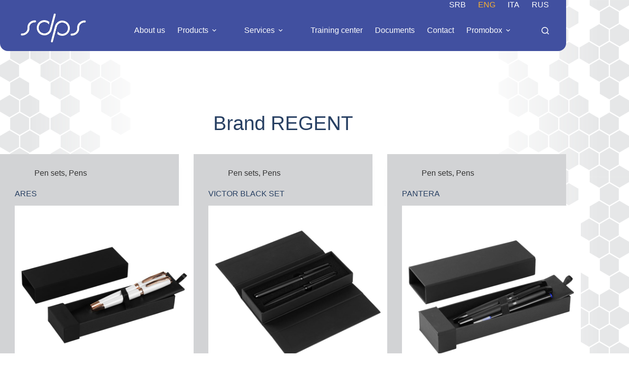

--- FILE ---
content_type: text/html; charset=UTF-8
request_url: https://sdps.rs/en/brand/dg2brand_regent-en/
body_size: 26795
content:
<!doctype html>
<html lang="en-GB">
<head>
	
	<meta charset="UTF-8">
	<meta name="viewport" content="width=device-width, initial-scale=1, maximum-scale=5, viewport-fit=cover">
	<link rel="profile" href="https://gmpg.org/xfn/11">

	<meta name='robots' content='index, follow, max-image-preview:large, max-snippet:-1, max-video-preview:-1' />
<link rel="alternate" href="https://sdps.rs/brand/dg2brand_regent/" hreflang="sr" />
<link rel="alternate" href="https://sdps.rs/en/brand/dg2brand_regent-en/" hreflang="en" />
<link rel="alternate" href="https://sdps.rs/it/brand/dg2brand_regent-it/" hreflang="it" />
<link rel="alternate" href="https://sdps.rs/ru/brand/dg2brand_regent-ru/" hreflang="ru" />

	<!-- This site is optimized with the Yoast SEO plugin v26.6 - https://yoast.com/wordpress/plugins/seo/ -->
	<title>REGENT Archives - SDPS</title>
	<link rel="canonical" href="https://sdps.rs/en/brand/dg2brand_regent-en/" />
	<meta property="og:locale" content="en_GB" />
	<meta property="og:locale:alternate" content="sr_RS" />
	<meta property="og:locale:alternate" content="it_IT" />
	<meta property="og:locale:alternate" content="ru_RU" />
	<meta property="og:type" content="article" />
	<meta property="og:title" content="REGENT Archives - SDPS" />
	<meta property="og:url" content="https://sdps.rs/en/brand/dg2brand_regent-en/" />
	<meta property="og:site_name" content="SDPS" />
	<meta name="twitter:card" content="summary_large_image" />
	<script type="application/ld+json" class="yoast-schema-graph">{"@context":"https://schema.org","@graph":[{"@type":"CollectionPage","@id":"https://sdps.rs/en/brand/dg2brand_regent-en/","url":"https://sdps.rs/en/brand/dg2brand_regent-en/","name":"REGENT Archives - SDPS","isPartOf":{"@id":"https://sdps.rs/en/welcome/#website"},"primaryImageOfPage":{"@id":"https://sdps.rs/en/brand/dg2brand_regent-en/#primaryimage"},"image":{"@id":"https://sdps.rs/en/brand/dg2brand_regent-en/#primaryimage"},"thumbnailUrl":"https://sdps.rs/wp-content/uploads/2025/08/14169_000.jpg","breadcrumb":{"@id":"https://sdps.rs/en/brand/dg2brand_regent-en/#breadcrumb"},"inLanguage":"en-GB"},{"@type":"ImageObject","inLanguage":"en-GB","@id":"https://sdps.rs/en/brand/dg2brand_regent-en/#primaryimage","url":"https://sdps.rs/wp-content/uploads/2025/08/14169_000.jpg","contentUrl":"https://sdps.rs/wp-content/uploads/2025/08/14169_000.jpg","width":1080,"height":1080},{"@type":"BreadcrumbList","@id":"https://sdps.rs/en/brand/dg2brand_regent-en/#breadcrumb","itemListElement":[{"@type":"ListItem","position":1,"name":"Home","item":"https://sdps.rs/en/welcome/"},{"@type":"ListItem","position":2,"name":"REGENT"}]},{"@type":"WebSite","@id":"https://sdps.rs/en/welcome/#website","url":"https://sdps.rs/en/welcome/","name":"SDPS","description":"Preduzeće za profesionalnu rehabilitaciju i zapošljavanje osoba sa invaliditetom","publisher":{"@id":"https://sdps.rs/en/welcome/#organization"},"potentialAction":[{"@type":"SearchAction","target":{"@type":"EntryPoint","urlTemplate":"https://sdps.rs/en/welcome/?s={search_term_string}"},"query-input":{"@type":"PropertyValueSpecification","valueRequired":true,"valueName":"search_term_string"}}],"inLanguage":"en-GB"},{"@type":"Organization","@id":"https://sdps.rs/en/welcome/#organization","name":"SDPS d.o.o.","alternateName":"SDPS","url":"https://sdps.rs/en/welcome/","logo":{"@type":"ImageObject","inLanguage":"en-GB","@id":"https://sdps.rs/en/welcome/#/schema/logo/image/","url":"https://sdps.rs/wp-content/uploads/2022/05/noviSDPSlogo.png","contentUrl":"https://sdps.rs/wp-content/uploads/2022/05/noviSDPSlogo.png","width":531,"height":248,"caption":"SDPS d.o.o."},"image":{"@id":"https://sdps.rs/en/welcome/#/schema/logo/image/"},"sameAs":["https://www.facebook.com/sdpsdoo","https://www.instagram.com/sdpsdoo/","https://www.linkedin.com/company/sdpsdoo/"]}]}</script>
	<!-- / Yoast SEO plugin. -->


<link rel='dns-prefetch' href='//cdn.jsdelivr.net' />
<link rel='dns-prefetch' href='//www.googletagmanager.com' />
<link rel='dns-prefetch' href='//fonts.googleapis.com' />
<link rel="alternate" type="application/rss+xml" title="SDPS &raquo; Feed" href="https://sdps.rs/en/feed/" />
<link rel="alternate" type="application/rss+xml" title="SDPS &raquo; Comments Feed" href="https://sdps.rs/en/comments/feed/" />
<link rel="alternate" type="application/rss+xml" title="SDPS &raquo; REGENT Brand Feed" href="https://sdps.rs/en/brand/dg2brand_regent-en/feed/" />
<style id='wp-img-auto-sizes-contain-inline-css'>
img:is([sizes=auto i],[sizes^="auto," i]){contain-intrinsic-size:3000px 1500px}
/*# sourceURL=wp-img-auto-sizes-contain-inline-css */
</style>
<link rel='stylesheet' id='blocksy-dynamic-global-css' href='https://sdps.rs/wp-content/uploads/blocksy/css/global.css?ver=98566' media='all' />
<link rel='stylesheet' id='sbi_styles-css' href='https://sdps.rs/wp-content/plugins/instagram-feed/css/sbi-styles.min.css?ver=6.10.0' media='all' />
<link rel='stylesheet' id='wp-block-library-css' href='https://sdps.rs/wp-includes/css/dist/block-library/style.min.css?ver=6.9' media='all' />
<style id='depicter-slider-style-inline-css'>
/*!***************************************************************************************************************************************************************************************************************************************!*\
  !*** css ./node_modules/css-loader/dist/cjs.js??ruleSet[1].rules[3].use[1]!./node_modules/postcss-loader/dist/cjs.js??ruleSet[1].rules[3].use[2]!./node_modules/sass-loader/dist/cjs.js??ruleSet[1].rules[3].use[3]!./src/style.scss ***!
  \***************************************************************************************************************************************************************************************************************************************/
/**
 * The following styles get applied both on the front of your site
 * and in the editor.
 *
 * Replace them with your own styles or remove the file completely.
 */
.wp-block-create-block-depicter {
  background-color: #21759b;
  color: #fff;
  padding: 2px;
}

/*# sourceMappingURL=style-index.css.map*/
/*# sourceURL=https://sdps.rs/wp-content/plugins/depicter/app/src/Modules/Gutenberg/build/style-index.css */
</style>
<link rel='stylesheet' id='awb-css' href='https://sdps.rs/wp-content/plugins/advanced-backgrounds/assets/awb/awb.min.css?ver=1.12.8' media='all' />
<style id='global-styles-inline-css'>
:root{--wp--preset--aspect-ratio--square: 1;--wp--preset--aspect-ratio--4-3: 4/3;--wp--preset--aspect-ratio--3-4: 3/4;--wp--preset--aspect-ratio--3-2: 3/2;--wp--preset--aspect-ratio--2-3: 2/3;--wp--preset--aspect-ratio--16-9: 16/9;--wp--preset--aspect-ratio--9-16: 9/16;--wp--preset--color--black: #000000;--wp--preset--color--cyan-bluish-gray: #abb8c3;--wp--preset--color--white: #ffffff;--wp--preset--color--pale-pink: #f78da7;--wp--preset--color--vivid-red: #cf2e2e;--wp--preset--color--luminous-vivid-orange: #ff6900;--wp--preset--color--luminous-vivid-amber: #fcb900;--wp--preset--color--light-green-cyan: #7bdcb5;--wp--preset--color--vivid-green-cyan: #00d084;--wp--preset--color--pale-cyan-blue: #8ed1fc;--wp--preset--color--vivid-cyan-blue: #0693e3;--wp--preset--color--vivid-purple: #9b51e0;--wp--preset--color--palette-color-1: var(--theme-palette-color-1, #284063);--wp--preset--color--palette-color-2: var(--theme-palette-color-2, #4150a0);--wp--preset--color--palette-color-3: var(--theme-palette-color-3, #3a9b3c);--wp--preset--color--palette-color-4: var(--theme-palette-color-4, #d83135);--wp--preset--color--palette-color-5: var(--theme-palette-color-5, #fbb12f);--wp--preset--color--palette-color-6: var(--theme-palette-color-6, #ffcc29);--wp--preset--color--palette-color-7: var(--theme-palette-color-7, #a0a1a3);--wp--preset--color--palette-color-8: var(--theme-palette-color-8, #d2d3d5);--wp--preset--gradient--vivid-cyan-blue-to-vivid-purple: linear-gradient(135deg,rgb(6,147,227) 0%,rgb(155,81,224) 100%);--wp--preset--gradient--light-green-cyan-to-vivid-green-cyan: linear-gradient(135deg,rgb(122,220,180) 0%,rgb(0,208,130) 100%);--wp--preset--gradient--luminous-vivid-amber-to-luminous-vivid-orange: linear-gradient(135deg,rgb(252,185,0) 0%,rgb(255,105,0) 100%);--wp--preset--gradient--luminous-vivid-orange-to-vivid-red: linear-gradient(135deg,rgb(255,105,0) 0%,rgb(207,46,46) 100%);--wp--preset--gradient--very-light-gray-to-cyan-bluish-gray: linear-gradient(135deg,rgb(238,238,238) 0%,rgb(169,184,195) 100%);--wp--preset--gradient--cool-to-warm-spectrum: linear-gradient(135deg,rgb(74,234,220) 0%,rgb(151,120,209) 20%,rgb(207,42,186) 40%,rgb(238,44,130) 60%,rgb(251,105,98) 80%,rgb(254,248,76) 100%);--wp--preset--gradient--blush-light-purple: linear-gradient(135deg,rgb(255,206,236) 0%,rgb(152,150,240) 100%);--wp--preset--gradient--blush-bordeaux: linear-gradient(135deg,rgb(254,205,165) 0%,rgb(254,45,45) 50%,rgb(107,0,62) 100%);--wp--preset--gradient--luminous-dusk: linear-gradient(135deg,rgb(255,203,112) 0%,rgb(199,81,192) 50%,rgb(65,88,208) 100%);--wp--preset--gradient--pale-ocean: linear-gradient(135deg,rgb(255,245,203) 0%,rgb(182,227,212) 50%,rgb(51,167,181) 100%);--wp--preset--gradient--electric-grass: linear-gradient(135deg,rgb(202,248,128) 0%,rgb(113,206,126) 100%);--wp--preset--gradient--midnight: linear-gradient(135deg,rgb(2,3,129) 0%,rgb(40,116,252) 100%);--wp--preset--gradient--juicy-peach: linear-gradient(to right, #ffecd2 0%, #fcb69f 100%);--wp--preset--gradient--young-passion: linear-gradient(to right, #ff8177 0%, #ff867a 0%, #ff8c7f 21%, #f99185 52%, #cf556c 78%, #b12a5b 100%);--wp--preset--gradient--true-sunset: linear-gradient(to right, #fa709a 0%, #fee140 100%);--wp--preset--gradient--morpheus-den: linear-gradient(to top, #30cfd0 0%, #330867 100%);--wp--preset--gradient--plum-plate: linear-gradient(135deg, #667eea 0%, #764ba2 100%);--wp--preset--gradient--aqua-splash: linear-gradient(15deg, #13547a 0%, #80d0c7 100%);--wp--preset--gradient--love-kiss: linear-gradient(to top, #ff0844 0%, #ffb199 100%);--wp--preset--gradient--new-retrowave: linear-gradient(to top, #3b41c5 0%, #a981bb 49%, #ffc8a9 100%);--wp--preset--gradient--plum-bath: linear-gradient(to top, #cc208e 0%, #6713d2 100%);--wp--preset--gradient--high-flight: linear-gradient(to right, #0acffe 0%, #495aff 100%);--wp--preset--gradient--teen-party: linear-gradient(-225deg, #FF057C 0%, #8D0B93 50%, #321575 100%);--wp--preset--gradient--fabled-sunset: linear-gradient(-225deg, #231557 0%, #44107A 29%, #FF1361 67%, #FFF800 100%);--wp--preset--gradient--arielle-smile: radial-gradient(circle 248px at center, #16d9e3 0%, #30c7ec 47%, #46aef7 100%);--wp--preset--gradient--itmeo-branding: linear-gradient(180deg, #2af598 0%, #009efd 100%);--wp--preset--gradient--deep-blue: linear-gradient(to right, #6a11cb 0%, #2575fc 100%);--wp--preset--gradient--strong-bliss: linear-gradient(to right, #f78ca0 0%, #f9748f 19%, #fd868c 60%, #fe9a8b 100%);--wp--preset--gradient--sweet-period: linear-gradient(to top, #3f51b1 0%, #5a55ae 13%, #7b5fac 25%, #8f6aae 38%, #a86aa4 50%, #cc6b8e 62%, #f18271 75%, #f3a469 87%, #f7c978 100%);--wp--preset--gradient--purple-division: linear-gradient(to top, #7028e4 0%, #e5b2ca 100%);--wp--preset--gradient--cold-evening: linear-gradient(to top, #0c3483 0%, #a2b6df 100%, #6b8cce 100%, #a2b6df 100%);--wp--preset--gradient--mountain-rock: linear-gradient(to right, #868f96 0%, #596164 100%);--wp--preset--gradient--desert-hump: linear-gradient(to top, #c79081 0%, #dfa579 100%);--wp--preset--gradient--ethernal-constance: linear-gradient(to top, #09203f 0%, #537895 100%);--wp--preset--gradient--happy-memories: linear-gradient(-60deg, #ff5858 0%, #f09819 100%);--wp--preset--gradient--grown-early: linear-gradient(to top, #0ba360 0%, #3cba92 100%);--wp--preset--gradient--morning-salad: linear-gradient(-225deg, #B7F8DB 0%, #50A7C2 100%);--wp--preset--gradient--night-call: linear-gradient(-225deg, #AC32E4 0%, #7918F2 48%, #4801FF 100%);--wp--preset--gradient--mind-crawl: linear-gradient(-225deg, #473B7B 0%, #3584A7 51%, #30D2BE 100%);--wp--preset--gradient--angel-care: linear-gradient(-225deg, #FFE29F 0%, #FFA99F 48%, #FF719A 100%);--wp--preset--gradient--juicy-cake: linear-gradient(to top, #e14fad 0%, #f9d423 100%);--wp--preset--gradient--rich-metal: linear-gradient(to right, #d7d2cc 0%, #304352 100%);--wp--preset--gradient--mole-hall: linear-gradient(-20deg, #616161 0%, #9bc5c3 100%);--wp--preset--gradient--cloudy-knoxville: linear-gradient(120deg, #fdfbfb 0%, #ebedee 100%);--wp--preset--gradient--soft-grass: linear-gradient(to top, #c1dfc4 0%, #deecdd 100%);--wp--preset--gradient--saint-petersburg: linear-gradient(135deg, #f5f7fa 0%, #c3cfe2 100%);--wp--preset--gradient--everlasting-sky: linear-gradient(135deg, #fdfcfb 0%, #e2d1c3 100%);--wp--preset--gradient--kind-steel: linear-gradient(-20deg, #e9defa 0%, #fbfcdb 100%);--wp--preset--gradient--over-sun: linear-gradient(60deg, #abecd6 0%, #fbed96 100%);--wp--preset--gradient--premium-white: linear-gradient(to top, #d5d4d0 0%, #d5d4d0 1%, #eeeeec 31%, #efeeec 75%, #e9e9e7 100%);--wp--preset--gradient--clean-mirror: linear-gradient(45deg, #93a5cf 0%, #e4efe9 100%);--wp--preset--gradient--wild-apple: linear-gradient(to top, #d299c2 0%, #fef9d7 100%);--wp--preset--gradient--snow-again: linear-gradient(to top, #e6e9f0 0%, #eef1f5 100%);--wp--preset--gradient--confident-cloud: linear-gradient(to top, #dad4ec 0%, #dad4ec 1%, #f3e7e9 100%);--wp--preset--gradient--glass-water: linear-gradient(to top, #dfe9f3 0%, white 100%);--wp--preset--gradient--perfect-white: linear-gradient(-225deg, #E3FDF5 0%, #FFE6FA 100%);--wp--preset--font-size--small: 13px;--wp--preset--font-size--medium: 20px;--wp--preset--font-size--large: clamp(22px, 1.375rem + ((1vw - 3.2px) * 0.625), 30px);--wp--preset--font-size--x-large: clamp(30px, 1.875rem + ((1vw - 3.2px) * 1.563), 50px);--wp--preset--font-size--xx-large: clamp(45px, 2.813rem + ((1vw - 3.2px) * 2.734), 80px);--wp--preset--spacing--20: 0.44rem;--wp--preset--spacing--30: 0.67rem;--wp--preset--spacing--40: 1rem;--wp--preset--spacing--50: 1.5rem;--wp--preset--spacing--60: 2.25rem;--wp--preset--spacing--70: 3.38rem;--wp--preset--spacing--80: 5.06rem;--wp--preset--shadow--natural: 6px 6px 9px rgba(0, 0, 0, 0.2);--wp--preset--shadow--deep: 12px 12px 50px rgba(0, 0, 0, 0.4);--wp--preset--shadow--sharp: 6px 6px 0px rgba(0, 0, 0, 0.2);--wp--preset--shadow--outlined: 6px 6px 0px -3px rgb(255, 255, 255), 6px 6px rgb(0, 0, 0);--wp--preset--shadow--crisp: 6px 6px 0px rgb(0, 0, 0);}:root { --wp--style--global--content-size: var(--theme-block-max-width);--wp--style--global--wide-size: var(--theme-block-wide-max-width); }:where(body) { margin: 0; }.wp-site-blocks > .alignleft { float: left; margin-right: 2em; }.wp-site-blocks > .alignright { float: right; margin-left: 2em; }.wp-site-blocks > .aligncenter { justify-content: center; margin-left: auto; margin-right: auto; }:where(.wp-site-blocks) > * { margin-block-start: var(--theme-content-spacing); margin-block-end: 0; }:where(.wp-site-blocks) > :first-child { margin-block-start: 0; }:where(.wp-site-blocks) > :last-child { margin-block-end: 0; }:root { --wp--style--block-gap: var(--theme-content-spacing); }:root :where(.is-layout-flow) > :first-child{margin-block-start: 0;}:root :where(.is-layout-flow) > :last-child{margin-block-end: 0;}:root :where(.is-layout-flow) > *{margin-block-start: var(--theme-content-spacing);margin-block-end: 0;}:root :where(.is-layout-constrained) > :first-child{margin-block-start: 0;}:root :where(.is-layout-constrained) > :last-child{margin-block-end: 0;}:root :where(.is-layout-constrained) > *{margin-block-start: var(--theme-content-spacing);margin-block-end: 0;}:root :where(.is-layout-flex){gap: var(--theme-content-spacing);}:root :where(.is-layout-grid){gap: var(--theme-content-spacing);}.is-layout-flow > .alignleft{float: left;margin-inline-start: 0;margin-inline-end: 2em;}.is-layout-flow > .alignright{float: right;margin-inline-start: 2em;margin-inline-end: 0;}.is-layout-flow > .aligncenter{margin-left: auto !important;margin-right: auto !important;}.is-layout-constrained > .alignleft{float: left;margin-inline-start: 0;margin-inline-end: 2em;}.is-layout-constrained > .alignright{float: right;margin-inline-start: 2em;margin-inline-end: 0;}.is-layout-constrained > .aligncenter{margin-left: auto !important;margin-right: auto !important;}.is-layout-constrained > :where(:not(.alignleft):not(.alignright):not(.alignfull)){max-width: var(--wp--style--global--content-size);margin-left: auto !important;margin-right: auto !important;}.is-layout-constrained > .alignwide{max-width: var(--wp--style--global--wide-size);}body .is-layout-flex{display: flex;}.is-layout-flex{flex-wrap: wrap;align-items: center;}.is-layout-flex > :is(*, div){margin: 0;}body .is-layout-grid{display: grid;}.is-layout-grid > :is(*, div){margin: 0;}body{padding-top: 0px;padding-right: 0px;padding-bottom: 0px;padding-left: 0px;}:root :where(.wp-element-button, .wp-block-button__link){font-style: inherit;font-weight: inherit;letter-spacing: inherit;text-transform: inherit;}.has-black-color{color: var(--wp--preset--color--black) !important;}.has-cyan-bluish-gray-color{color: var(--wp--preset--color--cyan-bluish-gray) !important;}.has-white-color{color: var(--wp--preset--color--white) !important;}.has-pale-pink-color{color: var(--wp--preset--color--pale-pink) !important;}.has-vivid-red-color{color: var(--wp--preset--color--vivid-red) !important;}.has-luminous-vivid-orange-color{color: var(--wp--preset--color--luminous-vivid-orange) !important;}.has-luminous-vivid-amber-color{color: var(--wp--preset--color--luminous-vivid-amber) !important;}.has-light-green-cyan-color{color: var(--wp--preset--color--light-green-cyan) !important;}.has-vivid-green-cyan-color{color: var(--wp--preset--color--vivid-green-cyan) !important;}.has-pale-cyan-blue-color{color: var(--wp--preset--color--pale-cyan-blue) !important;}.has-vivid-cyan-blue-color{color: var(--wp--preset--color--vivid-cyan-blue) !important;}.has-vivid-purple-color{color: var(--wp--preset--color--vivid-purple) !important;}.has-palette-color-1-color{color: var(--wp--preset--color--palette-color-1) !important;}.has-palette-color-2-color{color: var(--wp--preset--color--palette-color-2) !important;}.has-palette-color-3-color{color: var(--wp--preset--color--palette-color-3) !important;}.has-palette-color-4-color{color: var(--wp--preset--color--palette-color-4) !important;}.has-palette-color-5-color{color: var(--wp--preset--color--palette-color-5) !important;}.has-palette-color-6-color{color: var(--wp--preset--color--palette-color-6) !important;}.has-palette-color-7-color{color: var(--wp--preset--color--palette-color-7) !important;}.has-palette-color-8-color{color: var(--wp--preset--color--palette-color-8) !important;}.has-black-background-color{background-color: var(--wp--preset--color--black) !important;}.has-cyan-bluish-gray-background-color{background-color: var(--wp--preset--color--cyan-bluish-gray) !important;}.has-white-background-color{background-color: var(--wp--preset--color--white) !important;}.has-pale-pink-background-color{background-color: var(--wp--preset--color--pale-pink) !important;}.has-vivid-red-background-color{background-color: var(--wp--preset--color--vivid-red) !important;}.has-luminous-vivid-orange-background-color{background-color: var(--wp--preset--color--luminous-vivid-orange) !important;}.has-luminous-vivid-amber-background-color{background-color: var(--wp--preset--color--luminous-vivid-amber) !important;}.has-light-green-cyan-background-color{background-color: var(--wp--preset--color--light-green-cyan) !important;}.has-vivid-green-cyan-background-color{background-color: var(--wp--preset--color--vivid-green-cyan) !important;}.has-pale-cyan-blue-background-color{background-color: var(--wp--preset--color--pale-cyan-blue) !important;}.has-vivid-cyan-blue-background-color{background-color: var(--wp--preset--color--vivid-cyan-blue) !important;}.has-vivid-purple-background-color{background-color: var(--wp--preset--color--vivid-purple) !important;}.has-palette-color-1-background-color{background-color: var(--wp--preset--color--palette-color-1) !important;}.has-palette-color-2-background-color{background-color: var(--wp--preset--color--palette-color-2) !important;}.has-palette-color-3-background-color{background-color: var(--wp--preset--color--palette-color-3) !important;}.has-palette-color-4-background-color{background-color: var(--wp--preset--color--palette-color-4) !important;}.has-palette-color-5-background-color{background-color: var(--wp--preset--color--palette-color-5) !important;}.has-palette-color-6-background-color{background-color: var(--wp--preset--color--palette-color-6) !important;}.has-palette-color-7-background-color{background-color: var(--wp--preset--color--palette-color-7) !important;}.has-palette-color-8-background-color{background-color: var(--wp--preset--color--palette-color-8) !important;}.has-black-border-color{border-color: var(--wp--preset--color--black) !important;}.has-cyan-bluish-gray-border-color{border-color: var(--wp--preset--color--cyan-bluish-gray) !important;}.has-white-border-color{border-color: var(--wp--preset--color--white) !important;}.has-pale-pink-border-color{border-color: var(--wp--preset--color--pale-pink) !important;}.has-vivid-red-border-color{border-color: var(--wp--preset--color--vivid-red) !important;}.has-luminous-vivid-orange-border-color{border-color: var(--wp--preset--color--luminous-vivid-orange) !important;}.has-luminous-vivid-amber-border-color{border-color: var(--wp--preset--color--luminous-vivid-amber) !important;}.has-light-green-cyan-border-color{border-color: var(--wp--preset--color--light-green-cyan) !important;}.has-vivid-green-cyan-border-color{border-color: var(--wp--preset--color--vivid-green-cyan) !important;}.has-pale-cyan-blue-border-color{border-color: var(--wp--preset--color--pale-cyan-blue) !important;}.has-vivid-cyan-blue-border-color{border-color: var(--wp--preset--color--vivid-cyan-blue) !important;}.has-vivid-purple-border-color{border-color: var(--wp--preset--color--vivid-purple) !important;}.has-palette-color-1-border-color{border-color: var(--wp--preset--color--palette-color-1) !important;}.has-palette-color-2-border-color{border-color: var(--wp--preset--color--palette-color-2) !important;}.has-palette-color-3-border-color{border-color: var(--wp--preset--color--palette-color-3) !important;}.has-palette-color-4-border-color{border-color: var(--wp--preset--color--palette-color-4) !important;}.has-palette-color-5-border-color{border-color: var(--wp--preset--color--palette-color-5) !important;}.has-palette-color-6-border-color{border-color: var(--wp--preset--color--palette-color-6) !important;}.has-palette-color-7-border-color{border-color: var(--wp--preset--color--palette-color-7) !important;}.has-palette-color-8-border-color{border-color: var(--wp--preset--color--palette-color-8) !important;}.has-vivid-cyan-blue-to-vivid-purple-gradient-background{background: var(--wp--preset--gradient--vivid-cyan-blue-to-vivid-purple) !important;}.has-light-green-cyan-to-vivid-green-cyan-gradient-background{background: var(--wp--preset--gradient--light-green-cyan-to-vivid-green-cyan) !important;}.has-luminous-vivid-amber-to-luminous-vivid-orange-gradient-background{background: var(--wp--preset--gradient--luminous-vivid-amber-to-luminous-vivid-orange) !important;}.has-luminous-vivid-orange-to-vivid-red-gradient-background{background: var(--wp--preset--gradient--luminous-vivid-orange-to-vivid-red) !important;}.has-very-light-gray-to-cyan-bluish-gray-gradient-background{background: var(--wp--preset--gradient--very-light-gray-to-cyan-bluish-gray) !important;}.has-cool-to-warm-spectrum-gradient-background{background: var(--wp--preset--gradient--cool-to-warm-spectrum) !important;}.has-blush-light-purple-gradient-background{background: var(--wp--preset--gradient--blush-light-purple) !important;}.has-blush-bordeaux-gradient-background{background: var(--wp--preset--gradient--blush-bordeaux) !important;}.has-luminous-dusk-gradient-background{background: var(--wp--preset--gradient--luminous-dusk) !important;}.has-pale-ocean-gradient-background{background: var(--wp--preset--gradient--pale-ocean) !important;}.has-electric-grass-gradient-background{background: var(--wp--preset--gradient--electric-grass) !important;}.has-midnight-gradient-background{background: var(--wp--preset--gradient--midnight) !important;}.has-juicy-peach-gradient-background{background: var(--wp--preset--gradient--juicy-peach) !important;}.has-young-passion-gradient-background{background: var(--wp--preset--gradient--young-passion) !important;}.has-true-sunset-gradient-background{background: var(--wp--preset--gradient--true-sunset) !important;}.has-morpheus-den-gradient-background{background: var(--wp--preset--gradient--morpheus-den) !important;}.has-plum-plate-gradient-background{background: var(--wp--preset--gradient--plum-plate) !important;}.has-aqua-splash-gradient-background{background: var(--wp--preset--gradient--aqua-splash) !important;}.has-love-kiss-gradient-background{background: var(--wp--preset--gradient--love-kiss) !important;}.has-new-retrowave-gradient-background{background: var(--wp--preset--gradient--new-retrowave) !important;}.has-plum-bath-gradient-background{background: var(--wp--preset--gradient--plum-bath) !important;}.has-high-flight-gradient-background{background: var(--wp--preset--gradient--high-flight) !important;}.has-teen-party-gradient-background{background: var(--wp--preset--gradient--teen-party) !important;}.has-fabled-sunset-gradient-background{background: var(--wp--preset--gradient--fabled-sunset) !important;}.has-arielle-smile-gradient-background{background: var(--wp--preset--gradient--arielle-smile) !important;}.has-itmeo-branding-gradient-background{background: var(--wp--preset--gradient--itmeo-branding) !important;}.has-deep-blue-gradient-background{background: var(--wp--preset--gradient--deep-blue) !important;}.has-strong-bliss-gradient-background{background: var(--wp--preset--gradient--strong-bliss) !important;}.has-sweet-period-gradient-background{background: var(--wp--preset--gradient--sweet-period) !important;}.has-purple-division-gradient-background{background: var(--wp--preset--gradient--purple-division) !important;}.has-cold-evening-gradient-background{background: var(--wp--preset--gradient--cold-evening) !important;}.has-mountain-rock-gradient-background{background: var(--wp--preset--gradient--mountain-rock) !important;}.has-desert-hump-gradient-background{background: var(--wp--preset--gradient--desert-hump) !important;}.has-ethernal-constance-gradient-background{background: var(--wp--preset--gradient--ethernal-constance) !important;}.has-happy-memories-gradient-background{background: var(--wp--preset--gradient--happy-memories) !important;}.has-grown-early-gradient-background{background: var(--wp--preset--gradient--grown-early) !important;}.has-morning-salad-gradient-background{background: var(--wp--preset--gradient--morning-salad) !important;}.has-night-call-gradient-background{background: var(--wp--preset--gradient--night-call) !important;}.has-mind-crawl-gradient-background{background: var(--wp--preset--gradient--mind-crawl) !important;}.has-angel-care-gradient-background{background: var(--wp--preset--gradient--angel-care) !important;}.has-juicy-cake-gradient-background{background: var(--wp--preset--gradient--juicy-cake) !important;}.has-rich-metal-gradient-background{background: var(--wp--preset--gradient--rich-metal) !important;}.has-mole-hall-gradient-background{background: var(--wp--preset--gradient--mole-hall) !important;}.has-cloudy-knoxville-gradient-background{background: var(--wp--preset--gradient--cloudy-knoxville) !important;}.has-soft-grass-gradient-background{background: var(--wp--preset--gradient--soft-grass) !important;}.has-saint-petersburg-gradient-background{background: var(--wp--preset--gradient--saint-petersburg) !important;}.has-everlasting-sky-gradient-background{background: var(--wp--preset--gradient--everlasting-sky) !important;}.has-kind-steel-gradient-background{background: var(--wp--preset--gradient--kind-steel) !important;}.has-over-sun-gradient-background{background: var(--wp--preset--gradient--over-sun) !important;}.has-premium-white-gradient-background{background: var(--wp--preset--gradient--premium-white) !important;}.has-clean-mirror-gradient-background{background: var(--wp--preset--gradient--clean-mirror) !important;}.has-wild-apple-gradient-background{background: var(--wp--preset--gradient--wild-apple) !important;}.has-snow-again-gradient-background{background: var(--wp--preset--gradient--snow-again) !important;}.has-confident-cloud-gradient-background{background: var(--wp--preset--gradient--confident-cloud) !important;}.has-glass-water-gradient-background{background: var(--wp--preset--gradient--glass-water) !important;}.has-perfect-white-gradient-background{background: var(--wp--preset--gradient--perfect-white) !important;}.has-small-font-size{font-size: var(--wp--preset--font-size--small) !important;}.has-medium-font-size{font-size: var(--wp--preset--font-size--medium) !important;}.has-large-font-size{font-size: var(--wp--preset--font-size--large) !important;}.has-x-large-font-size{font-size: var(--wp--preset--font-size--x-large) !important;}.has-xx-large-font-size{font-size: var(--wp--preset--font-size--xx-large) !important;}
:root :where(.wp-block-pullquote){font-size: clamp(0.984em, 0.984rem + ((1vw - 0.2em) * 0.645), 1.5em);line-height: 1.6;}
/*# sourceURL=global-styles-inline-css */
</style>
<link rel='stylesheet' id='shortcodes-css' href='https://sdps.rs/wp-content/plugins/dg2_new/front/shortcodes/scstyles.css?ver=1.0.0' media='all' />
<link rel='stylesheet' id='owl-css' href='https://sdps.rs/wp-content/plugins/dg2_new/front/assets/css/owl.css?ver=2.3.0' media='all' />
<link rel='stylesheet' id='bootstrap-css' href='https://cdn.jsdelivr.net/npm/bootstrap@4.6.0/dist/css/bootstrap.min.css?ver=4.6.0' media='all' />
<link rel='stylesheet' id='stil_css-css' href='https://sdps.rs/wp-content/plugins/dg2_new/front/assets/css/dg2-main-front.css?ver=6.9' media='all' />
<link rel='stylesheet' id='simple-image-popup-css' href='https://sdps.rs/wp-content/plugins/simple-image-popup//css/simple-image-popup.css?ver=6.9' media='all' />
<style id='woocommerce-inline-inline-css'>
.woocommerce form .form-row .required { visibility: visible; }
/*# sourceURL=woocommerce-inline-inline-css */
</style>
<link rel='stylesheet' id='blocksy-css-css' href='https://sdps.rs/wp-content/themes/blocksy/style.css?ver=6.9' media='all' />
<link rel='stylesheet' id='blocksy-sdps-css-css' href='https://sdps.rs/wp-content/themes/blocksy-sdps/style.css?ver=6.9' media='all' />
<link rel='stylesheet' id='dg2-sdps-css-css' href='https://sdps.rs/wp-content/themes/blocksy-sdps/inc/dg2-css.css?ver=6.9' media='all' />
<link rel='stylesheet' id='ct-main-styles-css' href='https://sdps.rs/wp-content/themes/blocksy/static/bundle/main.min.css?ver=2.1.23' media='all' />
<link rel='stylesheet' id='ct-woocommerce-styles-css' href='https://sdps.rs/wp-content/themes/blocksy/static/bundle/woocommerce.min.css?ver=2.1.23' media='all' />
<link rel='stylesheet' id='blocksy-fonts-font-source-google-css' href='https://fonts.googleapis.com/css2?family=Raleway:wght@400;500;600;700&#038;display=swap' media='all' />
<link rel='stylesheet' id='ct-page-title-styles-css' href='https://sdps.rs/wp-content/themes/blocksy/static/bundle/page-title.min.css?ver=2.1.23' media='all' />
<link rel='stylesheet' id='ct-stackable-styles-css' href='https://sdps.rs/wp-content/themes/blocksy/static/bundle/stackable.min.css?ver=2.1.23' media='all' />
<link rel='stylesheet' id='ct-wpforms-styles-css' href='https://sdps.rs/wp-content/themes/blocksy/static/bundle/wpforms.min.css?ver=2.1.23' media='all' />
<script src="https://sdps.rs/wp-includes/js/jquery/jquery.min.js?ver=3.7.1" id="jquery-core-js"></script>
<script src="https://sdps.rs/wp-includes/js/jquery/jquery-migrate.min.js?ver=3.4.1" id="jquery-migrate-js"></script>
<script src="https://sdps.rs/wp-content/plugins/woocommerce/assets/js/jquery-blockui/jquery.blockUI.min.js?ver=2.7.0-wc.10.4.3" id="wc-jquery-blockui-js" defer data-wp-strategy="defer"></script>
<script id="wc-add-to-cart-js-extra">
var wc_add_to_cart_params = {"ajax_url":"/wp-admin/admin-ajax.php","wc_ajax_url":"/?wc-ajax=%%endpoint%%","i18n_view_cart":"View basket","cart_url":"https://sdps.rs","is_cart":"","cart_redirect_after_add":"no"};
//# sourceURL=wc-add-to-cart-js-extra
</script>
<script src="https://sdps.rs/wp-content/plugins/woocommerce/assets/js/frontend/add-to-cart.min.js?ver=10.4.3" id="wc-add-to-cart-js" defer data-wp-strategy="defer"></script>
<script src="https://sdps.rs/wp-content/plugins/woocommerce/assets/js/js-cookie/js.cookie.min.js?ver=2.1.4-wc.10.4.3" id="wc-js-cookie-js" defer data-wp-strategy="defer"></script>
<script id="woocommerce-js-extra">
var woocommerce_params = {"ajax_url":"/wp-admin/admin-ajax.php","wc_ajax_url":"/?wc-ajax=%%endpoint%%","i18n_password_show":"Show password","i18n_password_hide":"Hide password"};
//# sourceURL=woocommerce-js-extra
</script>
<script src="https://sdps.rs/wp-content/plugins/woocommerce/assets/js/frontend/woocommerce.min.js?ver=10.4.3" id="woocommerce-js" defer data-wp-strategy="defer"></script>

<!-- Google tag (gtag.js) snippet added by Site Kit -->
<!-- Google Analytics snippet added by Site Kit -->
<script src="https://www.googletagmanager.com/gtag/js?id=GT-K8FZJJK" id="google_gtagjs-js" async></script>
<script id="google_gtagjs-js-after">
window.dataLayer = window.dataLayer || [];function gtag(){dataLayer.push(arguments);}
gtag("set","linker",{"domains":["sdps.rs"]});
gtag("js", new Date());
gtag("set", "developer_id.dZTNiMT", true);
gtag("config", "GT-K8FZJJK");
//# sourceURL=google_gtagjs-js-after
</script>
<link rel="https://api.w.org/" href="https://sdps.rs/wp-json/" /><link rel="alternate" title="JSON" type="application/json" href="https://sdps.rs/wp-json/wp/v2/dg2brand/2653" /><link rel="EditURI" type="application/rsd+xml" title="RSD" href="https://sdps.rs/xmlrpc.php?rsd" />
<meta name="generator" content="WordPress 6.9" />
<meta name="generator" content="WooCommerce 10.4.3" />
<meta name="generator" content="Site Kit by Google 1.168.0" /><noscript><link rel='stylesheet' href='https://sdps.rs/wp-content/themes/blocksy/static/bundle/no-scripts.min.css' type='text/css'></noscript>
	<noscript><style>.woocommerce-product-gallery{ opacity: 1 !important; }</style></noscript>
	<link rel="icon" href="https://sdps.rs/wp-content/uploads/2022/05/cropped-favicon512b-32x32.png" sizes="32x32" />
<link rel="icon" href="https://sdps.rs/wp-content/uploads/2022/05/cropped-favicon512b-192x192.png" sizes="192x192" />
<link rel="apple-touch-icon" href="https://sdps.rs/wp-content/uploads/2022/05/cropped-favicon512b-180x180.png" />
<meta name="msapplication-TileImage" content="https://sdps.rs/wp-content/uploads/2022/05/cropped-favicon512b-270x270.png" />
		<style id="wp-custom-css">
			/* Dodatni CSS za promenu izgleda stranica */

.entry-header .entry-meta {
	display: none;
/* isključuje prikaz detalja u vezi sa postom - autor, datum, kategorija */
}
.entry-header {
    padding-top: 3em;
}
.entry-header .page-title {
  text-align: center;
}
.category-objave .entry-title {
	text-align: center;
	font-style: italic;
	font-weight: 500;
}
.category-objave .page-title {
  text-transform: uppercase;
	font-style: italic;
	font-weight: 500;
	/* podešeno za širine preko 768px
	font-size: 1.75em !important;
	margin-top: 1.25em;
	*/
}
nav .menu .current-lang a {
	color: var(--theme-palette-color-5);
/* boja oznake izabranog jezika */
}
[data-header*="type-1"] .ct-header [data-sticky*="yes"] [data-row*="top"] > div {
	background: linear-gradient(var(--theme-palette-color-1), var(--theme-palette-color-2) );
/* dodaje gradijent prve dve boje iz podešene palete kao pozadinsku boju gornjeg reda zaglavlja */
}
.home .hero-section[data-type="type-1"] {
  margin-bottom: 0 !important;
/* poništava razmak odeljka u gornjem delu strane */
}
.home .hero-section header {
	display: none;
/* isključuje automatski prikaz naslova na vrhu početne strane */
}
.home .wp-block-button.is-style-outline > a {
	border-color: #ffffffaa;
}
.home .wp-block-button.is-style-outline > a:hover {
	border-color: #ffffff44;
	background-color: #d2d3d531;
}
.home .ct-container-full {
	padding-top: 0;
/* "podvlači" sav sadržaj pod header na početnoj strani */
}
.home .wp-block-buttons .wp-block-button.is-style-outline .wp-block-button__link {
	border-color: var(--theme-palette-color-7);
}
.home .wp-block-buttons .wp-block-button.is-style-outline .wp-block-button__link:hover {
	background-color: rgba(40, 64, 99, 0.75);
	border-color: var(--theme-palette-color-8);
}
.ct-footer [data-row*="bottom"] .widget-title {
    --theme-font-size: 1.25em;
    color: #dcdcf0;
/* menja veličinu i boju fonta naslova u donjem redu futera */
}
.ct-footer .ct-widget .sub-menu li::marker {
	color: #dcdcf0;
/* menja boju list-bullet-a u podmeniju futera */
}
nav .menu .current-menu-item > a {
	color: var(--theme-palette-color-5) !important;
}
nav .menu .current-menu-item > a svg { 
	fill:  var(--theme-palette-color-6) !important;
}
nav .menu .sub-menu {
	border-bottom-left-radius: .5em;
	border-bottom-right-radius: .5em;
}
nav .menu .sub-menu li > a {
	color: var(--theme-palette-color-8) !important;
}
nav .menu .sub-menu li > a:hover {
	color: var(--theme-palette-color-6) !important;
}
.animated-submenu > .sub-menu {
	background-color: var(--theme-palette-color-2);
}
.ct-menu-link button {
	color: var(--linkInitialColor);
}
[data-header*="type-1"] .ct-header [data-id="menu"] > ul > li > a {
	--theme-link-active-color: var(--theme-palette-color-5);
/* menja boju aktivnog parent linka u glavom meniju */
}
[data-header*="type-1"] .ct-header [data-id="menu"] .sub-menu .menu-item.menu-item-object-page.current-menu-item .ct-menu-link {
	color: var(--theme-palette-color-5) !important;
/* menja boju aktivnog linka (ka stani) u podmeniju */
}
/*.entry-content .wp-block-image {
	background-color: #cccccc77;
/* dodaje providnu sivu pozadinu slikama koje ne popunjavaju ceo okvir ^/	
}*/
[class*=animated-submenu]>.sub-menu {
	    background-color: var(--dropdown-background-color, var(--theme-palette-color-2));
/* menja boju pozadine podmenija */
}
.depicter-image-layer picture img {
  width: 100% !important;
	height: 100% !important;
	left: 0 !important;
	top: 0 !important;
	object-fit: scale-down;
/* popunjava okvir, zadržava proporcije i pozicionira dodate slike na slajdovima */
}
.depicter-element[data-type="button"], .stk-block-button a .stk-button__inner-text {
	white-space: pre;
/* zadržava tekst u jednoj liniji */
}
.depicter-element[data-type="button"]:hover {
	background-color: rgba(40, 64, 99, 0.75) !important;
	color: #fff;
}
/* promena razmaka elemenata određene strane-posta */
#post-3311 .stk-column-wrapper {
	margin-bottom: .125em;
	margin-top: .125em;
}
#post-3311 .stk-inner-blocks p {
	margin-bottom: .5em;
}
#post-3311 .wp-block-stackable-heading {
    margin-bottom: .25em !important;
		height: auto !important;
}
#sb_instagram #sbi_load .sbi_load_btn {
	font-size: 2.5em;
	line-height: 0.5;
}
.mapbtn {
	width: 100%;
/* omotač (kontejner) linka pozicije firme na google mapi */
}
.mapbtn .wp-block-button>a {
	margin-top: 2.5em;
	margin-left: 2.5em;
	padding: 0.575em 1.55em;
	font-style: italic;
	font-size: .875em !important;
/* pozicija i izgled dugmeta linka ka mapi, unutar omotača klase "mapbtn" */
}
footer.ct-footer .mapbtn .wp-block-button > a:hover {
	color: var(--theme-palette-color-6);
}
.entry-content .stk-block-heading {
	margin-top: 1em;
/* gornji razmak naslova */
}
.wp-block-group {
	display: flex;
	flex-wrap: wrap;
	justify-content: space-between;
/* omotač (kontejner) "kartica" sa opisom stavki, rasoređenih jedna za drugom */
}
.wp-block-group .stk-block-card {
	max-width: 800px !important;
	min-width: 240px !important;
	margin: 0 0 2em 0 !important;
/* pojedinačne "kartice" sa opisom i linkom ka odgovarajućim stavkama */
}
.stk-block-heading__text {
	font-size: 1.375em;
}
.stk-block-button a:hover {
	background-color: rgba(40, 64, 99, 0.5) !important;	
}
.stk-block-button a:hover .stk-button__inner-text {
	color: #fff !important;	
}
.stk-block-card .stk-container {
	border-color:  var(--theme-palette-color-8) !important;
	border-radius: 1em !important;
}
.stk-block-card__content {
	padding-top: 0 !important;
}
.wp-block-group .stk-block-card__image {
	height: 15em !important;
}
.wp-block-stackable-heading {
	margin-top: 0 !important;
	margin-bottom: 2em !important;
	height: 3.5em !important;
}
.wp-block-stackable-heading h4 {
	top: -2em !important;
}
.wp-block-stackable-heading.bm0 {
	margin-bottom: 0 !important;
}
.wp-block-stackable-heading.bm-8 {
	margin-bottom: -8px !important;
	height: 2.75em !important;
}
.wp-block-stackable-heading.bm-8 .stk-block-heading__text {
	font-size: 1.125em;
}
.wp-block-stackable-heading.fs11 .stk-block-heading__text {
	font-size: 1.1em;
}
.donja-margina {
	margin-bottom: .25em !important;
}
.stk-block-card .wp-block-stackable-text {
	height: 19em !important;
}
.wp-block-group__inner-container .stk-inner-blocks {
	justify-content: right !important;
}
.ct-posts-shortcode {
	margin-bottom: 6em;
}
.ct-posts-shortcode article {
	background-color: #fff;
	padding: 1.5em;
	border: 1px solid #d2d3d5 !important;
	border-radius: 0.75em;
/* izgled stavki u listi postova dodatih pomoću shortcode-a */
}
[id*="post"] .wp-block-image {
	text-align: center;
/* centriranje slika (u postovima)
navedene klase */
}
.ct-footer [data-row*="top"] .ct-container [data-column*=widget] {
	flex-direction: row;
	justify-content: space-between;
	gap: 10%;
/* raspored widget elemenata, slika u ovom slučaju, u gornjem delu futera */
}
.ct-footer [data-row*="top"] .ct-container [data-column*=widget] .wp-block-image img {
	text-align: center;
}
.ct-footer [data-row*="top"] .ct-container [data-column*=widget] {
	text-align: left;
}
.ct-footer [data-row*="top"] .ct-container [data-column*=widget] h4 {
	font-size: 1.25em;
	margin-bottom: 1em;
}
.ct-footer [data-row*="top"] .ct-widget {
	margin-top: 0;
}
.ct-footer [data-row*="top"] .ct-widget img {
	border-radius: 0.25em;
}
.ct-footer [data-row*="top"] .ct-container [data-column="widget-area-2"] {
	flex-direction: column;
}
.ct-footer [data-row*="middle"] .ct-container {
	width: 100% !important;
}
.ct-widget.wpforms-widget {
	width: 100%;
}
.ct-widget.wpforms-widget .wpforms-form input[type=text], .ct-widget.wpforms-widget .wpforms-form input[type=email] {
	height: 2em;
}
.wpforms-field-label {
	font-weight: 400 !important;
}
.ct-widget.wpforms-widget > h2 {
	color: #fff;
	font-size: 1.25em;
	font-weight: normal;
}
.ct-widget.wpforms-widget .wpforms-submit {
	width: 6em;
	background-color: #dcdcf0 !important;
	border-radius: .25em;
	padding: .125em .25em !important;
}
.ct-widget.widget_nav_menu {
	border-radius: .25em;
	width: 80%;
	margin-left: 10%;
}
.ct-widget .widget-menu {
	flex-flow: column wrap;
	text-align: left;
	font-size: .875em;
	white-space: nowrap;
	border-radius: .25em;
	text-transform: uppercase;
}
.ct-widget .widget-menu > li {
	/*background-color: #284063a5;*/
	padding: .25em .5em;
}
.ct-widget .widget-menu ul {
	text-align: left;
	font-weight: normal;
	text-transform: initial;
}
.ct-widget .widget-menu > li:last-child {
	margin-bottom: var(--listItemSpacing);
}
.ct-widget .sub-menu {
	list-style: circle;
	--listIndent: 1em;
}
.ct-footer [data-row*="bottom"] .ct-widget.widget_block:last-child {
	margin-top: .5em;
/* smanjuje razmak od okvira (gore) odeljka sa linkovima drušvenih mreža */
}
.ct-footer [data-row*="bottom"] .widget-menu a {
	color: #fff;
}
.ct-footer [data-row*="bottom"] .widget-menu a:hover {
	color: var(--theme-palette-color-5);
}
.ct-footer [data-row*="bottom"] .ct-widget {
	margin-top: .5em;
	margin-bottom: .25em;
}
.ct-footer [data-row*="bottom"] .ct-widget.widget_text {
	margin-bottom: .75em;
}
.ct-footer [data-row*="bottom"] .ct-widget .wp-block-stackable-heading {
	height: 2em !important;
	margin-top: .5em !important;
	margin-bottom: .25em !important;
}
.ct-footer [data-row*="bottom"] .ct-container div:last-child {
	align-items: flex-start;
}
/*.ct-footer [data-row*="bottom"] .ct-container [data-column*=widget] {
	/* zajednički parametri svih widget-a u donjem delu futera ^/
} */
.stk-block-heading > h6 {
	color: var(--theme-palette-color-7);
	margin-top: .25em;
}
.ct-widget .wp-block-social-links {
	margin-top: .75em;
	margin-bottom: .5em;
}
.ct-widget .wp-block-social-links .wp-block-social-link .wp-block-social-link-anchor svg {
	color: #dcdcf0;
	fill: #dcdcf0;
}
/*
[data-column="widget-area-5"] {
	flex-flow: row wrap !important;
	align-content: flex-start;
}
[data-column="widget-area-5"] .widget_text {
	margin-bottom: 2.25em !important;
}
*/
[data-column*=widget] .widget_block p {
	background-repeat: no-repeat;
	background-size: 2.5em 2.5em;
	background-position: left 50%;
	padding: .5em 3em;
	min-height: 2.5em;
	color: #fff;
/* zajednički parametri redova teksta sa kontakt detaljima */
}

#block-56 p { /* icon-home */
	background-image: url("data:image/svg+xml,%3Csvg xmlns='http://www.w3.org/2000/svg' viewBox='0 0 24 24' stroke-width='2' stroke='rgb(220,220,240)' fill='none' stroke-linecap='round' stroke-linejoin='round'%3E%3Cpath stroke='none' d='M0 0h24v24H0z' fill='none'%3E%3C/path%3E%3Cpolyline points='5 12 3 12 12 3 21 12 19 12'%3E%3C/polyline%3E%3Cpath d='M5 12v7a2 2 0 0 0 2 2h10a2 2 0 0 0 2 -2v-7'%3E%3C/path%3E%3Cpath d='M9 21v-6a2 2 0 0 1 2 -2h2a2 2 0 0 1 2 2v6'%3E%3C/path%3E%3C/svg%3E");
}
#block-83 p { /* icon-clock-h4 */
	background-image: url("data:image/svg+xml,%3Csvg xmlns='http://www.w3.org/2000/svg' viewBox='0 0 24 24' stroke-width='2' stroke='rgb(220,220,240)' fill='none' stroke-linecap='round' stroke-linejoin='round'%3E%3Cpath stroke='none' d='M0 0h24v24H0z' fill='none'%3E%3C/path%3E%3Ccircle cx='12' cy='12' r='9'%3E%3C/circle%3E%3Cpath d='M12 12l3 2'%3E%3C/path%3E%3Cpath d='M12 7v5'%3E%3C/path%3E%3C/svg%3E");
}
#block-69 p { /* icon-phone */
	background-image: url("data:image/svg+xml,%3Csvg xmlns='http://www.w3.org/2000/svg'  viewBox='0 0 24 24' stroke-width='2' stroke='rgb(220,220,240)' fill='none' stroke-linecap='round' stroke-linejoin='round'%3E%3Cpath stroke='none' d='M0 0h24v24H0z' fill='none'%3E%3C/path%3E%3Cpath d='M5 4h4l2 5l-2.5 1.5a11 11 0 0 0 5 5l1.5 -2.5l5 2v4a2 2 0 0 1 -2 2a16 16 0 0 1 -15 -15a2 2 0 0 1 2 -2'%3E%3C/path%3E%3C/svg%3E");
}
.g-recaptcha {
	display: none;
/* isključuje prikaz reCaptcha loga u dnu strane */
}

/* menja boju i providnost pozadine dodatka za prikaz istaknutih slika */
.simple-image-popup-plugin {
	background: rgba(0, 0, 25, 0.5);
}

/* menja izgled dugmadi za promenu strane sa postovima */
.page-numbers.dugme {
	color: var(--theme-palette-color-2);
}
.page-numbers.dugme:hover {
	display: inline-flex;
	color: var(--theme-palette-color-4);
	border: 2px solid var(--theme-border-color);
	padding: 0 17px;
}


/* Small devices (landscape phones, 576px and up) */
@media (min-width: 576px) {
  .entry-header {
		padding-top: 4em;
	/* odvaja naslov posta od zaglavlja 	sa glavnim menijem */
	}
	.wp-block-group .stk-block-card {
    	width: 48% !important;
  }
	.mapbtn {
		height: 25em;
	}
	.stk-block-card .wp-block-stackable-text {
		height: 22em !important;
	}
}

/* Small devices (phones up to 767px) */
@media (max-width: 767px) {
	.ct-footer [data-row*="bottom"]::before {
		width: 25vw;
		height: 24vw;
		left: 60vw;
		margin-top: 1em;
	}
.mapbtn .wp-block-button > a {
		margin-top: 2.75em;
		padding: 0.5em 1.5em;
	}
}

/* Medium devices (tablets, 768px and up) */
@media (min-width: 768px) {
  .wp-block-group .stk-block-card__image {
    	height: 272px !important;
  }
	.category-objave .page-title {
		font-size: 1.75em !important;
		margin-top: 1.25em;
	}
	.category-objave .entry-title {
		font-size: 1.25em !important;
		height: 3.75em;
	}
	.okvir-postera .stk-inner-blocks :nth-child(even) {
		margin-top: 1.5em;
	}
	.mapbtn {
		height: 30em;
	}
	.ct-footer [data-row*="top"] .ct-container [data-column*=widget] .wp-block-image img {
		width: 85%;
	}
	.ct-footer  [data-row*="bottom"] [data-column]:last-child {
		flex-direction: row;
		flex-wrap: wrap;
	}
	/*.ct-footer [data-row*="bottom"] .widget_block {
    flex-grow: 1;
    width: 50%;
	}*/
	.ct-footer [data-row*="bottom"] .wp-block-social-links {
    	justify-content: flex-start;
	}
	.ct-widget.widget_nav_menu {
		width: 100%;
		margin-left: 0;
	}
	.ct-widget .widget-menu {
		display: flex;
		margin-top: .5em;
  }
	.ct-widget .widget-menu > li {
		flex-grow: 1;
  }
	.ct-widget .widget-menu > li:first-child {
		border-top-left-radius: .25em;
		border-bottom-left-radius: .25em;
	}
	.ct-widget .widget-menu > li:last-child {
		border-top-right-radius: .25em;
		border-bottom-right-radius: .25em;
  }
	/*.ct-widget.wpforms-widget {
	  width: 66vw;
  }*/
	.wpforms-container-full .wpforms-form select.wpforms-field-medium {
		max-width: 100% !important;
	}
	[data-column*=widget] .ct-widget.widget_block {
		width: 100%;
		padding-left: 2em;
	}
	[data-column="widget-area-5"] .widget_block p {
		text-align: left;
	}
}

/* Medium devices (tablets up to 991px) */
@media (max-width: 991px) {
	.ct-footer [data-row*="bottom"]::before {
    	left: 55vw;
	}
}

/* Large devices (desktops, 992px and up) */
@media (min-width: 992px) {
	.entry-header .page-title {
  		font-size: 2.5em;
	}
	.wp-block-group .stk-block-card {
    	width: 32% !important;
	}
	#videoup .wp-block-video video {
		border-radius: .25em;
    background-color: #dee2e680;
		max-height: 85vh;
    padding: .5em 2em;
	}
	#sve-dostupno .stk-block-heading__text {
		font-size: 2.25em !important;
	}
}

/* Large devices (desktops up to 1199px) */
@media (max-width: 1199px) {
	.ct-footer [data-row*="bottom"]::before {
    	left: 45vw;
	}
}		</style>
			</head>


<body class="archive tax-dg2brand term-dg2brand_regent-en term-2653 wp-custom-logo wp-embed-responsive wp-theme-blocksy wp-child-theme-blocksy-sdps theme-blocksy stk--is-blocksy-theme woocommerce-no-js" data-link="type-2" data-prefix="dg2_model_archive" data-header="type-1:sticky" data-footer="type-1">

<a class="skip-link screen-reader-text" href="#main">Skip to content</a><div class="ct-drawer-canvas" data-location="start">
		<div id="search-modal" class="ct-panel" data-behaviour="modal" role="dialog" aria-label="Search modal" inert>
			<div class="ct-panel-actions">
				<button class="ct-toggle-close" data-type="type-1" aria-label="Close search modal">
					<svg class="ct-icon" width="12" height="12" viewBox="0 0 15 15"><path d="M1 15a1 1 0 01-.71-.29 1 1 0 010-1.41l5.8-5.8-5.8-5.8A1 1 0 011.7.29l5.8 5.8 5.8-5.8a1 1 0 011.41 1.41l-5.8 5.8 5.8 5.8a1 1 0 01-1.41 1.41l-5.8-5.8-5.8 5.8A1 1 0 011 15z"/></svg>				</button>
			</div>

			<div class="ct-panel-content">
				

<form role="search" method="get" class="ct-search-form"  action="https://sdps.rs/en/" aria-haspopup="listbox" data-live-results="thumbs">

	<input 
		type="search" class="modal-field"		placeholder="Search"
		value=""
		name="s"
		autocomplete="off"
		title="Search for..."
		aria-label="Search for..."
			>

	<div class="ct-search-form-controls">
		
		<button type="submit" class="wp-element-button" data-button="icon" aria-label="Search button">
			<svg class="ct-icon ct-search-button-content" aria-hidden="true" width="15" height="15" viewBox="0 0 15 15"><path d="M14.8,13.7L12,11c0.9-1.2,1.5-2.6,1.5-4.2c0-3.7-3-6.8-6.8-6.8S0,3,0,6.8s3,6.8,6.8,6.8c1.6,0,3.1-0.6,4.2-1.5l2.8,2.8c0.1,0.1,0.3,0.2,0.5,0.2s0.4-0.1,0.5-0.2C15.1,14.5,15.1,14,14.8,13.7z M1.5,6.8c0-2.9,2.4-5.2,5.2-5.2S12,3.9,12,6.8S9.6,12,6.8,12S1.5,9.6,1.5,6.8z"/></svg>
			<span class="ct-ajax-loader">
				<svg viewBox="0 0 24 24">
					<circle cx="12" cy="12" r="10" opacity="0.2" fill="none" stroke="currentColor" stroke-miterlimit="10" stroke-width="2"/>

					<path d="m12,2c5.52,0,10,4.48,10,10" fill="none" stroke="currentColor" stroke-linecap="round" stroke-miterlimit="10" stroke-width="2">
						<animateTransform
							attributeName="transform"
							attributeType="XML"
							type="rotate"
							dur="0.6s"
							from="0 12 12"
							to="360 12 12"
							repeatCount="indefinite"
						/>
					</path>
				</svg>
			</span>
		</button>

		
					<input type="hidden" name="ct_post_type" value="post:page:product">
		
		

		<input type="hidden" value="2689941925" class="ct-live-results-nonce">	</div>

			<div class="screen-reader-text" aria-live="polite" role="status">
			No results		</div>
	
</form>


			</div>
		</div>

		<div id="offcanvas" class="ct-panel ct-header" data-behaviour="right-side" role="dialog" aria-label="Offcanvas modal" inert=""><div class="ct-panel-inner">
		<div class="ct-panel-actions">
			
			<button class="ct-toggle-close" data-type="type-1" aria-label="Close drawer">
				<svg class="ct-icon" width="12" height="12" viewBox="0 0 15 15"><path d="M1 15a1 1 0 01-.71-.29 1 1 0 010-1.41l5.8-5.8-5.8-5.8A1 1 0 011.7.29l5.8 5.8 5.8-5.8a1 1 0 011.41 1.41l-5.8 5.8 5.8 5.8a1 1 0 01-1.41 1.41l-5.8-5.8-5.8 5.8A1 1 0 011 15z"/></svg>
			</button>
		</div>
		<div class="ct-panel-content" data-device="desktop"><div class="ct-panel-content-inner"></div></div><div class="ct-panel-content" data-device="mobile"><div class="ct-panel-content-inner">
<nav
	class="mobile-menu menu-container has-submenu"
	data-id="mobile-menu" data-interaction="click" data-toggle-type="type-1" data-submenu-dots="yes"	aria-label="Main menu mob">

	<ul id="menu-main-menu-mob" class=""><li id="menu-item-9641" class="menu-item menu-item-type-post_type menu-item-object-page menu-item-9641"><a href="https://sdps.rs/en/about-us/" class="ct-menu-link">About us</a></li>
<li id="menu-item-9642" class="menu-item menu-item-type-post_type menu-item-object-page menu-item-has-children menu-item-9642"><span class="ct-sub-menu-parent"><a href="https://sdps.rs/en/products/" class="ct-menu-link">Products</a><button class="ct-toggle-dropdown-mobile" aria-label="Expand dropdown menu" aria-haspopup="true" aria-expanded="false"><svg class="ct-icon toggle-icon-1" width="15" height="15" viewBox="0 0 15 15" aria-hidden="true"><path d="M3.9,5.1l3.6,3.6l3.6-3.6l1.4,0.7l-5,5l-5-5L3.9,5.1z"/></svg></button></span>
<ul class="sub-menu">
	<li id="menu-item-9643" class="menu-item menu-item-type-custom menu-item-object-custom menu-item-9643"><a href="/products#thermo-rolls-stickers" class="ct-menu-link">Thermal rolls and stickers</a></li>
	<li id="menu-item-9644" class="menu-item menu-item-type-custom menu-item-object-custom menu-item-9644"><a href="/products#bags" class="ct-menu-link">Bags</a></li>
	<li id="menu-item-9645" class="menu-item menu-item-type-custom menu-item-object-custom menu-item-9645"><a href="/products#stretch-films" class="ct-menu-link">Stretch films</a></li>
	<li id="menu-item-9646" class="menu-item menu-item-type-custom menu-item-object-custom menu-item-9646"><a href="/products#cleaning-products" class="ct-menu-link">Cleaning products and supplies</a></li>
	<li id="menu-item-9647" class="menu-item menu-item-type-custom menu-item-object-custom menu-item-9647"><a href="/products#textiles" class="ct-menu-link">Textiles</a></li>
	<li id="menu-item-9648" class="menu-item menu-item-type-custom menu-item-object-custom menu-item-9648"><a href="/products#printed-materials" class="ct-menu-link">Printed materials</a></li>
	<li id="menu-item-9649" class="menu-item menu-item-type-custom menu-item-object-custom menu-item-9649"><a href="/products#office-supplies" class="ct-menu-link">Office supplies</a></li>
</ul>
</li>
<li id="menu-item-9650" class="menu-item menu-item-type-post_type menu-item-object-page menu-item-has-children menu-item-9650"><span class="ct-sub-menu-parent"><a href="https://sdps.rs/en/services/" class="ct-menu-link">Services</a><button class="ct-toggle-dropdown-mobile" aria-label="Expand dropdown menu" aria-haspopup="true" aria-expanded="false"><svg class="ct-icon toggle-icon-1" width="15" height="15" viewBox="0 0 15 15" aria-hidden="true"><path d="M3.9,5.1l3.6,3.6l3.6-3.6l1.4,0.7l-5,5l-5-5L3.9,5.1z"/></svg></button></span>
<ul class="sub-menu">
	<li id="menu-item-9651" class="menu-item menu-item-type-custom menu-item-object-custom menu-item-9651"><a href="/services#graphic-design" class="ct-menu-link">Graphic Design</a></li>
	<li id="menu-item-9652" class="menu-item menu-item-type-custom menu-item-object-custom menu-item-9652"><a href="/services#web-design" class="ct-menu-link">Web Design</a></li>
	<li id="menu-item-9653" class="menu-item menu-item-type-custom menu-item-object-custom menu-item-9653"><a href="/services#branding" class="ct-menu-link">Branding</a></li>
</ul>
</li>
<li id="menu-item-9654" class="menu-item menu-item-type-post_type menu-item-object-page menu-item-9654"><a href="https://sdps.rs/en/training-centre/" class="ct-menu-link">Training center</a></li>
<li id="menu-item-9655" class="menu-item menu-item-type-post_type menu-item-object-page menu-item-9655"><a href="https://sdps.rs/en/documents/" class="ct-menu-link">Documents</a></li>
<li id="menu-item-9656" class="menu-item menu-item-type-custom menu-item-object-custom menu-item-9656"><a href="#kontakt" class="ct-menu-link">Contact</a></li>

	 <li id="menu-item-2920" class="menu-item menu-item-type-post_type menu-item-object-page menu-item-has-children menu-item-2920" role="none">
	 <span class="ct-sub-menu-parent"><a href="#" class="ct-menu-link" role="menuitem">promobox</a>
	 <button class="ct-toggle-dropdown-mobile" aria-label="Expand dropdown menu" aria-haspopup="true" aria-expanded="false" role="menuitem">
	 <svg class="ct-icon toggle-icon-1" width="15" height="15" viewBox="0 0 15 15">
	 <path d="M3.9,5.1l3.6,3.6l3.6-3.6l1.4,0.7l-5,5l-5-5L3.9,5.1z"></path></svg></button></span>
<ul class="sub-menu"></li></li></li></li></li></li></li></li></li></li></li></li></li></li></li></li></li></li></li></li></li><li class="menu-item  menu-item-has-children "><span class="ct-sub-menu-parent"><a href="https://sdps.rs/en/category/calendars-planners/" class="ct-menu-link">Calendars &amp; Planners</a><button class="ct-toggle-dropdown-mobile" aria-label="Expand dropdown menu" ><svg class="ct-icon toggle-icon-1" width="15" height="15" viewBox="0 0 15 15" aria-label="Menu dropdown icon"><path d="M3.9,5.1l3.6,3.6l3.6-3.6l1.4,0.7l-5,5l-5-5L3.9,5.1z"></path></svg></button></span><ul class="sub-menu"><li class="menu-item" ><a href="https://sdps.rs/en/category/calendars-planners/planners/" class="ct-menu-link">Planners</a></li><ul class="sub-menu"></ul><li class="menu-item  menu-item-has-children "><span class="ct-sub-menu-parent"><a href="https://sdps.rs/en/category/calendars-planners/calendars/" class="ct-menu-link">Calendars</a><button class="ct-toggle-dropdown-mobile" aria-label="Expand dropdown menu" ><svg class="ct-icon toggle-icon-1" width="15" height="15" viewBox="0 0 15 15" aria-label="Menu dropdown icon"><path d="M3.9,5.1l3.6,3.6l3.6-3.6l1.4,0.7l-5,5l-5-5L3.9,5.1z"></path></svg></button></span><ul class="sub-menu"><li class="menu-item" ><a href="https://sdps.rs/en/category/calendars-planners/calendars/calendars-en/" class="ct-menu-link">Calendars</a></li><li class="menu-item" ><a href="https://sdps.rs/en/category/calendars-planners/calendars/wall-calendards/" class="ct-menu-link">Wall calendards</a></li></ul></li></ul></li></li></li></li></li></li></li></li></li><li class="menu-item  menu-item-has-children "><span class="ct-sub-menu-parent"><a href="https://sdps.rs/en/category/workwear/" class="ct-menu-link">Workwear</a><button class="ct-toggle-dropdown-mobile" aria-label="Expand dropdown menu" ><svg class="ct-icon toggle-icon-1" width="15" height="15" viewBox="0 0 15 15" aria-label="Menu dropdown icon"><path d="M3.9,5.1l3.6,3.6l3.6-3.6l1.4,0.7l-5,5l-5-5L3.9,5.1z"></path></svg></button></span><ul class="sub-menu"><li class="menu-item  menu-item-has-children "><span class="ct-sub-menu-parent"><a href="https://sdps.rs/en/category/workwear/workwear-en/" class="ct-menu-link">Workwear</a><button class="ct-toggle-dropdown-mobile" aria-label="Expand dropdown menu" ><svg class="ct-icon toggle-icon-1" width="15" height="15" viewBox="0 0 15 15" aria-label="Menu dropdown icon"><path d="M3.9,5.1l3.6,3.6l3.6-3.6l1.4,0.7l-5,5l-5-5L3.9,5.1z"></path></svg></button></span><ul class="sub-menu"><li class="menu-item" ><a href="https://sdps.rs/en/category/workwear/workwear-en/work-trousers/" class="ct-menu-link">Work trousers</a></li><li class="menu-item" ><a href="https://sdps.rs/en/category/workwear/workwear-en/work-jackets/" class="ct-menu-link">Work jackets</a></li><li class="menu-item" ><a href="https://sdps.rs/en/category/workwear/workwear-en/work-bermudas/" class="ct-menu-link">Work bermudas</a></li><li class="menu-item" ><a href="https://sdps.rs/en/category/workwear/workwear-en/work-vests/" class="ct-menu-link">Work vests</a></li></ul><li class="menu-item  menu-item-has-children "><span class="ct-sub-menu-parent"><a href="https://sdps.rs/en/category/workwear/protective-footwear/" class="ct-menu-link">Protective footwear</a><button class="ct-toggle-dropdown-mobile" aria-label="Expand dropdown menu" ><svg class="ct-icon toggle-icon-1" width="15" height="15" viewBox="0 0 15 15" aria-label="Menu dropdown icon"><path d="M3.9,5.1l3.6,3.6l3.6-3.6l1.4,0.7l-5,5l-5-5L3.9,5.1z"></path></svg></button></span><ul class="sub-menu"><li class="menu-item" ><a href="https://sdps.rs/en/category/workwear/protective-footwear/safety-footwear/" class="ct-menu-link">Safety footwear</a></li><li class="menu-item" ><a href="https://sdps.rs/en/category/workwear/protective-footwear/occupational-footwear/" class="ct-menu-link">Occupational footwear</a></li></ul><li class="menu-item" ><a href="https://sdps.rs/en/category/workwear/safety-wear/" class="ct-menu-link">Safety wear</a></li><ul class="sub-menu"></ul><li class="menu-item" ><a href="https://sdps.rs/en/category/workwear/work-equipment/" class="ct-menu-link">Work equipment</a></li><ul class="sub-menu"></ul></li></ul></li></li></li></li></li></li></li></li></li></li></li><li class="menu-item  menu-item-has-children "><span class="ct-sub-menu-parent"><a href="https://sdps.rs/en/category/technology/" class="ct-menu-link">Technology</a><button class="ct-toggle-dropdown-mobile" aria-label="Expand dropdown menu" ><svg class="ct-icon toggle-icon-1" width="15" height="15" viewBox="0 0 15 15" aria-label="Menu dropdown icon"><path d="M3.9,5.1l3.6,3.6l3.6-3.6l1.4,0.7l-5,5l-5-5L3.9,5.1z"></path></svg></button></span><ul class="sub-menu"><li class="menu-item" ><a href="https://sdps.rs/en/category/technology/power-banks/" class="ct-menu-link">Power banks</a></li><ul class="sub-menu"></ul><li class="menu-item  menu-item-has-children "><span class="ct-sub-menu-parent"><a href="https://sdps.rs/en/category/technology/audio/" class="ct-menu-link">Audio</a><button class="ct-toggle-dropdown-mobile" aria-label="Expand dropdown menu" ><svg class="ct-icon toggle-icon-1" width="15" height="15" viewBox="0 0 15 15" aria-label="Menu dropdown icon"><path d="M3.9,5.1l3.6,3.6l3.6-3.6l1.4,0.7l-5,5l-5-5L3.9,5.1z"></path></svg></button></span><ul class="sub-menu"><li class="menu-item" ><a href="https://sdps.rs/en/category/technology/audio/speakers/" class="ct-menu-link">Speakers</a></li><li class="menu-item" ><a href="https://sdps.rs/en/category/technology/audio/headphones/" class="ct-menu-link">Headphones</a></li><li class="menu-item" ><a href="https://sdps.rs/en/category/technology/audio/earbuds/" class="ct-menu-link">Earbuds</a></li></ul><li class="menu-item" ><a href="https://sdps.rs/en/category/technology/car-gadgets/" class="ct-menu-link">Car gadgets</a></li><ul class="sub-menu"></ul><li class="menu-item" ><a href="https://sdps.rs/en/category/technology/gadgets/" class="ct-menu-link">Gadgets</a></li><ul class="sub-menu"></ul><li class="menu-item  menu-item-has-children "><span class="ct-sub-menu-parent"><a href="https://sdps.rs/en/category/technology/usb-en/" class="ct-menu-link">USB</a><button class="ct-toggle-dropdown-mobile" aria-label="Expand dropdown menu" ><svg class="ct-icon toggle-icon-1" width="15" height="15" viewBox="0 0 15 15" aria-label="Menu dropdown icon"><path d="M3.9,5.1l3.6,3.6l3.6-3.6l1.4,0.7l-5,5l-5-5L3.9,5.1z"></path></svg></button></span><ul class="sub-menu"><li class="menu-item" ><a href="https://sdps.rs/en/category/technology/usb-en/usb-en-1/" class="ct-menu-link">USB</a></li><li class="menu-item" ><a href="https://sdps.rs/en/category/technology/usb-en/ssd-en/" class="ct-menu-link">SSD</a></li></ul><li class="menu-item" ><a href="https://sdps.rs/en/category/technology/wireless-chargers/" class="ct-menu-link">Wireless chargers</a></li><ul class="sub-menu"></ul><li class="menu-item" ><a href="https://sdps.rs/en/category/technology/usb-cables/" class="ct-menu-link">USB cables</a></li><ul class="sub-menu"></ul><li class="menu-item" ><a href="https://sdps.rs/en/category/technology/smart-watches/" class="ct-menu-link">Smart watches</a></li><ul class="sub-menu"></ul><li class="menu-item" ><a href="https://sdps.rs/en/category/technology/tech-portfolio-en/" class="ct-menu-link">Tech portfolio</a></li><ul class="sub-menu"></ul><li class="menu-item" ><a href="https://sdps.rs/en/category/technology/computer-gadgets/" class="ct-menu-link">Computer gadgets</a></li><ul class="sub-menu"></ul></li></ul></li></li></li></li></li></li></li></li></li></li></li></li></li></li></li></li></li></li></li></li></li></li></li></li></li></li></li></li></li></li></li><li class="menu-item  menu-item-has-children "><span class="ct-sub-menu-parent"><a href="https://sdps.rs/en/category/textile/" class="ct-menu-link">Textile</a><button class="ct-toggle-dropdown-mobile" aria-label="Expand dropdown menu" ><svg class="ct-icon toggle-icon-1" width="15" height="15" viewBox="0 0 15 15" aria-label="Menu dropdown icon"><path d="M3.9,5.1l3.6,3.6l3.6-3.6l1.4,0.7l-5,5l-5-5L3.9,5.1z"></path></svg></button></span><ul class="sub-menu"><li class="menu-item  menu-item-has-children "><span class="ct-sub-menu-parent"><a href="https://sdps.rs/en/category/textile/t-shirts/" class="ct-menu-link">T-shirts</a><button class="ct-toggle-dropdown-mobile" aria-label="Expand dropdown menu" ><svg class="ct-icon toggle-icon-1" width="15" height="15" viewBox="0 0 15 15" aria-label="Menu dropdown icon"><path d="M3.9,5.1l3.6,3.6l3.6-3.6l1.4,0.7l-5,5l-5-5L3.9,5.1z"></path></svg></button></span><ul class="sub-menu"><li class="menu-item" ><a href="https://sdps.rs/en/category/textile/t-shirts/unisex-t-shirts/" class="ct-menu-link">Unisex T-shirts</a></li><li class="menu-item" ><a href="https://sdps.rs/en/category/textile/t-shirts/womens-t-shirts/" class="ct-menu-link">Women‛s T-shirts</a></li><li class="menu-item" ><a href="https://sdps.rs/en/category/textile/t-shirts/kids-t-shirts/" class="ct-menu-link">Kids T-shirts</a></li><li class="menu-item" ><a href="https://sdps.rs/en/category/textile/t-shirts/sports-t-shirts/" class="ct-menu-link">Sports T-shirts</a></li></ul><li class="menu-item  menu-item-has-children "><span class="ct-sub-menu-parent"><a href="https://sdps.rs/en/category/textile/polo-shirts/" class="ct-menu-link">Polo shirts</a><button class="ct-toggle-dropdown-mobile" aria-label="Expand dropdown menu" ><svg class="ct-icon toggle-icon-1" width="15" height="15" viewBox="0 0 15 15" aria-label="Menu dropdown icon"><path d="M3.9,5.1l3.6,3.6l3.6-3.6l1.4,0.7l-5,5l-5-5L3.9,5.1z"></path></svg></button></span><ul class="sub-menu"><li class="menu-item" ><a href="https://sdps.rs/en/category/textile/polo-shirts/unisex-polo-shirts/" class="ct-menu-link">Unisex polo shirts</a></li><li class="menu-item" ><a href="https://sdps.rs/en/category/textile/polo-shirts/womens-polo-shirts/" class="ct-menu-link">Women‛s polo shirts</a></li></ul><li class="menu-item  menu-item-has-children "><span class="ct-sub-menu-parent"><a href="https://sdps.rs/en/category/textile/sportswear/" class="ct-menu-link">Sportswear</a><button class="ct-toggle-dropdown-mobile" aria-label="Expand dropdown menu" ><svg class="ct-icon toggle-icon-1" width="15" height="15" viewBox="0 0 15 15" aria-label="Menu dropdown icon"><path d="M3.9,5.1l3.6,3.6l3.6-3.6l1.4,0.7l-5,5l-5-5L3.9,5.1z"></path></svg></button></span><ul class="sub-menu"><li class="menu-item" ><a href="https://sdps.rs/en/category/textile/sportswear/sweatshirts/" class="ct-menu-link">Sweatshirts</a></li><li class="menu-item" ><a href="https://sdps.rs/en/category/textile/sportswear/sweatpants/" class="ct-menu-link">Sweatpants</a></li><li class="menu-item" ><a href="https://sdps.rs/en/category/textile/sportswear/shorts/" class="ct-menu-link">Shorts</a></li></ul><li class="menu-item  menu-item-has-children "><span class="ct-sub-menu-parent"><a href="https://sdps.rs/en/category/textile/vests-and-bodywarmers/" class="ct-menu-link">Vests and bodywarmers</a><button class="ct-toggle-dropdown-mobile" aria-label="Expand dropdown menu" ><svg class="ct-icon toggle-icon-1" width="15" height="15" viewBox="0 0 15 15" aria-label="Menu dropdown icon"><path d="M3.9,5.1l3.6,3.6l3.6-3.6l1.4,0.7l-5,5l-5-5L3.9,5.1z"></path></svg></button></span><ul class="sub-menu"><li class="menu-item" ><a href="https://sdps.rs/en/category/textile/vests-and-bodywarmers/vests/" class="ct-menu-link">Vests</a></li><li class="menu-item" ><a href="https://sdps.rs/en/category/textile/vests-and-bodywarmers/bodywarmers/" class="ct-menu-link">Bodywarmers</a></li><li class="menu-item" ><a href="https://sdps.rs/en/category/textile/vests-and-bodywarmers/softshell-vests/" class="ct-menu-link">Softshell vests</a></li></ul><li class="menu-item  menu-item-has-children "><span class="ct-sub-menu-parent"><a href="https://sdps.rs/en/category/textile/jackets/" class="ct-menu-link">Jackets</a><button class="ct-toggle-dropdown-mobile" aria-label="Expand dropdown menu" ><svg class="ct-icon toggle-icon-1" width="15" height="15" viewBox="0 0 15 15" aria-label="Menu dropdown icon"><path d="M3.9,5.1l3.6,3.6l3.6-3.6l1.4,0.7l-5,5l-5-5L3.9,5.1z"></path></svg></button></span><ul class="sub-menu"><li class="menu-item" ><a href="https://sdps.rs/en/category/textile/jackets/winter-jackets-and-windbreakers/" class="ct-menu-link">Winter jackets and windbreakers</a></li><li class="menu-item" ><a href="https://sdps.rs/en/category/textile/jackets/softshell-jackets/" class="ct-menu-link">Softshell jackets</a></li></ul><li class="menu-item  menu-item-has-children "><span class="ct-sub-menu-parent"><a href="https://sdps.rs/en/category/textile/business-and-corporate/" class="ct-menu-link">Business and corporate</a><button class="ct-toggle-dropdown-mobile" aria-label="Expand dropdown menu" ><svg class="ct-icon toggle-icon-1" width="15" height="15" viewBox="0 0 15 15" aria-label="Menu dropdown icon"><path d="M3.9,5.1l3.6,3.6l3.6-3.6l1.4,0.7l-5,5l-5-5L3.9,5.1z"></path></svg></button></span><ul class="sub-menu"><li class="menu-item" ><a href="https://sdps.rs/en/category/textile/business-and-corporate/dress-shirts/" class="ct-menu-link">Dress shirts</a></li><li class="menu-item" ><a href="https://sdps.rs/en/category/textile/business-and-corporate/pants/" class="ct-menu-link">Pants</a></li><li class="menu-item" ><a href="https://sdps.rs/en/category/textile/business-and-corporate/aprons-and-kitchen-accessories/" class="ct-menu-link">Aprons and kitchen accessories</a></li><li class="menu-item" ><a href="https://sdps.rs/en/category/textile/business-and-corporate/accessories/" class="ct-menu-link">Accessories</a></li></ul><li class="menu-item" ><a href="https://sdps.rs/en/category/textile/towels/" class="ct-menu-link">Towels</a></li><ul class="sub-menu"></ul><li class="menu-item  menu-item-has-children "><span class="ct-sub-menu-parent"><a href="https://sdps.rs/en/category/textile/caps/" class="ct-menu-link">Caps</a><button class="ct-toggle-dropdown-mobile" aria-label="Expand dropdown menu" ><svg class="ct-icon toggle-icon-1" width="15" height="15" viewBox="0 0 15 15" aria-label="Menu dropdown icon"><path d="M3.9,5.1l3.6,3.6l3.6-3.6l1.4,0.7l-5,5l-5-5L3.9,5.1z"></path></svg></button></span><ul class="sub-menu"><li class="menu-item" ><a href="https://sdps.rs/en/category/textile/caps/caps-en/" class="ct-menu-link">Caps</a></li><li class="menu-item" ><a href="https://sdps.rs/en/category/textile/caps/hats/" class="ct-menu-link">Hats</a></li><li class="menu-item" ><a href="https://sdps.rs/en/category/textile/caps/winter-wear/" class="ct-menu-link">Winter wear</a></li></ul></li></ul></li></li></li></li></li></li></li></li></li></li></li></li></li></li></li><li class="menu-item  menu-item-has-children "><span class="ct-sub-menu-parent"><a href="https://sdps.rs/en/category/bags-travel/" class="ct-menu-link">Bags &amp; Travel</a><button class="ct-toggle-dropdown-mobile" aria-label="Expand dropdown menu" ><svg class="ct-icon toggle-icon-1" width="15" height="15" viewBox="0 0 15 15" aria-label="Menu dropdown icon"><path d="M3.9,5.1l3.6,3.6l3.6-3.6l1.4,0.7l-5,5l-5-5L3.9,5.1z"></path></svg></button></span><ul class="sub-menu"><li class="menu-item  menu-item-has-children "><span class="ct-sub-menu-parent"><a href="https://sdps.rs/en/category/bags-travel/backpacks/" class="ct-menu-link">Backpacks</a><button class="ct-toggle-dropdown-mobile" aria-label="Expand dropdown menu" ><svg class="ct-icon toggle-icon-1" width="15" height="15" viewBox="0 0 15 15" aria-label="Menu dropdown icon"><path d="M3.9,5.1l3.6,3.6l3.6-3.6l1.4,0.7l-5,5l-5-5L3.9,5.1z"></path></svg></button></span><ul class="sub-menu"><li class="menu-item" ><a href="https://sdps.rs/en/category/bags-travel/backpacks/sports-backpacks/" class="ct-menu-link">Sports backpacks</a></li><li class="menu-item" ><a href="https://sdps.rs/en/category/bags-travel/backpacks/business-backpacks/" class="ct-menu-link">Business backpacks</a></li></ul><li class="menu-item  menu-item-has-children "><span class="ct-sub-menu-parent"><a href="https://sdps.rs/en/category/bags-travel/bags-en/" class="ct-menu-link">Bags</a><button class="ct-toggle-dropdown-mobile" aria-label="Expand dropdown menu" ><svg class="ct-icon toggle-icon-1" width="15" height="15" viewBox="0 0 15 15" aria-label="Menu dropdown icon"><path d="M3.9,5.1l3.6,3.6l3.6-3.6l1.4,0.7l-5,5l-5-5L3.9,5.1z"></path></svg></button></span><ul class="sub-menu"><li class="menu-item" ><a href="https://sdps.rs/en/category/bags-travel/bags-en/conference-bags/" class="ct-menu-link">Conference bags</a></li><li class="menu-item" ><a href="https://sdps.rs/en/category/bags-travel/bags-en/sports-bags/" class="ct-menu-link">Sports bags</a></li><li class="menu-item" ><a href="https://sdps.rs/en/category/bags-travel/bags-en/cooler-bags/" class="ct-menu-link">Cooler bags</a></li></ul><li class="menu-item" ><a href="https://sdps.rs/en/category/bags-travel/travel-equipment/" class="ct-menu-link">Travel equipment</a></li><ul class="sub-menu"></ul><li class="menu-item  menu-item-has-children "><span class="ct-sub-menu-parent"><a href="https://sdps.rs/en/category/bags-travel/shopping-bags/" class="ct-menu-link">Shopping bags</a><button class="ct-toggle-dropdown-mobile" aria-label="Expand dropdown menu" ><svg class="ct-icon toggle-icon-1" width="15" height="15" viewBox="0 0 15 15" aria-label="Menu dropdown icon"><path d="M3.9,5.1l3.6,3.6l3.6-3.6l1.4,0.7l-5,5l-5-5L3.9,5.1z"></path></svg></button></span><ul class="sub-menu"><li class="menu-item" ><a href="https://sdps.rs/en/category/bags-travel/shopping-bags/non-woven-bags/" class="ct-menu-link">Non-woven bags</a></li><li class="menu-item" ><a href="https://sdps.rs/en/category/bags-travel/shopping-bags/paper-bags/" class="ct-menu-link">Paper bags</a></li><li class="menu-item" ><a href="https://sdps.rs/en/category/bags-travel/shopping-bags/cotton-bags/" class="ct-menu-link">Cotton bags</a></li><li class="menu-item" ><a href="https://sdps.rs/en/category/bags-travel/shopping-bags/jute-bags/" class="ct-menu-link">Jute bags</a></li></ul><li class="menu-item  menu-item-has-children "><span class="ct-sub-menu-parent"><a href="https://sdps.rs/en/category/bags-travel/umbrellas/" class="ct-menu-link">Umbrellas</a><button class="ct-toggle-dropdown-mobile" aria-label="Expand dropdown menu" ><svg class="ct-icon toggle-icon-1" width="15" height="15" viewBox="0 0 15 15" aria-label="Menu dropdown icon"><path d="M3.9,5.1l3.6,3.6l3.6-3.6l1.4,0.7l-5,5l-5-5L3.9,5.1z"></path></svg></button></span><ul class="sub-menu"><li class="menu-item" ><a href="https://sdps.rs/en/category/bags-travel/umbrellas/umbrellas-en/" class="ct-menu-link">Umbrellas</a></li><li class="menu-item" ><a href="https://sdps.rs/en/category/bags-travel/umbrellas/foldable-umbrellas/" class="ct-menu-link">Foldable umbrellas</a></li></ul></li></ul></li></li></li></li></li></li></li></li></li></li></li></li><li class="menu-item  menu-item-has-children "><span class="ct-sub-menu-parent"><a href="https://sdps.rs/en/category/key-holders-tools/" class="ct-menu-link">Key holders &amp; Tools</a><button class="ct-toggle-dropdown-mobile" aria-label="Expand dropdown menu" ><svg class="ct-icon toggle-icon-1" width="15" height="15" viewBox="0 0 15 15" aria-label="Menu dropdown icon"><path d="M3.9,5.1l3.6,3.6l3.6-3.6l1.4,0.7l-5,5l-5-5L3.9,5.1z"></path></svg></button></span><ul class="sub-menu"><li class="menu-item  menu-item-has-children "><span class="ct-sub-menu-parent"><a href="https://sdps.rs/en/category/key-holders-tools/key-holders/" class="ct-menu-link">Key holders</a><button class="ct-toggle-dropdown-mobile" aria-label="Expand dropdown menu" ><svg class="ct-icon toggle-icon-1" width="15" height="15" viewBox="0 0 15 15" aria-label="Menu dropdown icon"><path d="M3.9,5.1l3.6,3.6l3.6-3.6l1.4,0.7l-5,5l-5-5L3.9,5.1z"></path></svg></button></span><ul class="sub-menu"><li class="menu-item" ><a href="https://sdps.rs/en/category/key-holders-tools/key-holders/metal-key-holders/" class="ct-menu-link">Metal key holders</a></li><li class="menu-item" ><a href="https://sdps.rs/en/category/key-holders-tools/key-holders/plastic-key-holders/" class="ct-menu-link">Plastic key holders</a></li><li class="menu-item" ><a href="https://sdps.rs/en/category/key-holders-tools/key-holders/wooden-key-holders/" class="ct-menu-link">Wooden key holders</a></li><li class="menu-item" ><a href="https://sdps.rs/en/category/key-holders-tools/key-holders/other-key-holders/" class="ct-menu-link">Other key holders</a></li></ul><li class="menu-item  menu-item-has-children "><span class="ct-sub-menu-parent"><a href="https://sdps.rs/en/category/key-holders-tools/tools/" class="ct-menu-link">Tools</a><button class="ct-toggle-dropdown-mobile" aria-label="Expand dropdown menu" ><svg class="ct-icon toggle-icon-1" width="15" height="15" viewBox="0 0 15 15" aria-label="Menu dropdown icon"><path d="M3.9,5.1l3.6,3.6l3.6-3.6l1.4,0.7l-5,5l-5-5L3.9,5.1z"></path></svg></button></span><ul class="sub-menu"><li class="menu-item" ><a href="https://sdps.rs/en/category/key-holders-tools/tools/hand-tools/" class="ct-menu-link">Hand tools</a></li><li class="menu-item" ><a href="https://sdps.rs/en/category/key-holders-tools/tools/scouting-equipment/" class="ct-menu-link">Scouting equipment</a></li><li class="menu-item" ><a href="https://sdps.rs/en/category/key-holders-tools/tools/flashlights/" class="ct-menu-link">Flashlights</a></li><li class="menu-item" ><a href="https://sdps.rs/en/category/key-holders-tools/tools/measuring-equipment/" class="ct-menu-link">Measuring equipment</a></li><li class="menu-item" ><a href="https://sdps.rs/en/category/key-holders-tools/tools/car-equipment/" class="ct-menu-link">Car equipment</a></li></ul></li></ul></li></li></li></li></li><li class="menu-item  menu-item-has-children "><span class="ct-sub-menu-parent"><a href="https://sdps.rs/en/category/pens/" class="ct-menu-link">Pens</a><button class="ct-toggle-dropdown-mobile" aria-label="Expand dropdown menu" ><svg class="ct-icon toggle-icon-1" width="15" height="15" viewBox="0 0 15 15" aria-label="Menu dropdown icon"><path d="M3.9,5.1l3.6,3.6l3.6-3.6l1.4,0.7l-5,5l-5-5L3.9,5.1z"></path></svg></button></span><ul class="sub-menu"><li class="menu-item" ><a href="https://sdps.rs/en/category/pens/plastic-pens/" class="ct-menu-link">Plastic pens</a></li><ul class="sub-menu"></ul><li class="menu-item" ><a href="https://sdps.rs/en/category/pens/metal-pens/" class="ct-menu-link">Metal pens</a></li><ul class="sub-menu"></ul><li class="menu-item" ><a href="https://sdps.rs/en/category/pens/pen-sets/" class="ct-menu-link">Pen sets</a></li><ul class="sub-menu"></ul><li class="menu-item" ><a href="https://sdps.rs/en/category/pens/pencils/" class="ct-menu-link">Pencils</a></li><ul class="sub-menu"></ul></li></ul></li></li></li></li></li></li></li></li></li></li></li></li></li></li></li></li></li></li></li></li></li></li></li></li></li><li class="menu-item  menu-item-has-children "><span class="ct-sub-menu-parent"><a href="https://sdps.rs/en/category/home/" class="ct-menu-link">Home</a><button class="ct-toggle-dropdown-mobile" aria-label="Expand dropdown menu" ><svg class="ct-icon toggle-icon-1" width="15" height="15" viewBox="0 0 15 15" aria-label="Menu dropdown icon"><path d="M3.9,5.1l3.6,3.6l3.6-3.6l1.4,0.7l-5,5l-5-5L3.9,5.1z"></path></svg></button></span><ul class="sub-menu"><li class="menu-item  menu-item-has-children "><span class="ct-sub-menu-parent"><a href="https://sdps.rs/en/category/home/mugs/" class="ct-menu-link">Mugs</a><button class="ct-toggle-dropdown-mobile" aria-label="Expand dropdown menu" ><svg class="ct-icon toggle-icon-1" width="15" height="15" viewBox="0 0 15 15" aria-label="Menu dropdown icon"><path d="M3.9,5.1l3.6,3.6l3.6-3.6l1.4,0.7l-5,5l-5-5L3.9,5.1z"></path></svg></button></span><ul class="sub-menu"><li class="menu-item" ><a href="https://sdps.rs/en/category/home/mugs/ceramic-mugs/" class="ct-menu-link">Ceramic mugs</a></li><li class="menu-item" ><a href="https://sdps.rs/en/category/home/mugs/glass-mugs/" class="ct-menu-link">Glass mugs</a></li><li class="menu-item" ><a href="https://sdps.rs/en/category/home/mugs/metal-mugs/" class="ct-menu-link">Metal mugs</a></li></ul><li class="menu-item  menu-item-has-children "><span class="ct-sub-menu-parent"><a href="https://sdps.rs/en/category/home/drinkware/" class="ct-menu-link">Drinkware</a><button class="ct-toggle-dropdown-mobile" aria-label="Expand dropdown menu" ><svg class="ct-icon toggle-icon-1" width="15" height="15" viewBox="0 0 15 15" aria-label="Menu dropdown icon"><path d="M3.9,5.1l3.6,3.6l3.6-3.6l1.4,0.7l-5,5l-5-5L3.9,5.1z"></path></svg></button></span><ul class="sub-menu"><li class="menu-item" ><a href="https://sdps.rs/en/category/home/drinkware/drinkware-en/" class="ct-menu-link">Drinkware</a></li><li class="menu-item" ><a href="https://sdps.rs/en/category/home/drinkware/glass-bottles/" class="ct-menu-link">Glass bottles</a></li><li class="menu-item" ><a href="https://sdps.rs/en/category/home/drinkware/plastic-bottles/" class="ct-menu-link">Plastic bottles</a></li></ul><li class="menu-item" ><a href="https://sdps.rs/en/category/home/thermoses/" class="ct-menu-link">Thermoses</a></li><ul class="sub-menu"></ul><li class="menu-item  menu-item-has-children "><span class="ct-sub-menu-parent"><a href="https://sdps.rs/en/category/home/kitchen-sets/" class="ct-menu-link">Kitchen sets</a><button class="ct-toggle-dropdown-mobile" aria-label="Expand dropdown menu" ><svg class="ct-icon toggle-icon-1" width="15" height="15" viewBox="0 0 15 15" aria-label="Menu dropdown icon"><path d="M3.9,5.1l3.6,3.6l3.6-3.6l1.4,0.7l-5,5l-5-5L3.9,5.1z"></path></svg></button></span><ul class="sub-menu"><li class="menu-item" ><a href="https://sdps.rs/en/category/home/kitchen-sets/kitchen-sets-en/" class="ct-menu-link">Kitchen sets</a></li><li class="menu-item" ><a href="https://sdps.rs/en/category/home/kitchen-sets/bowls/" class="ct-menu-link">Bowls</a></li><li class="menu-item" ><a href="https://sdps.rs/en/category/home/kitchen-sets/ashtrays/" class="ct-menu-link">Ashtrays</a></li><li class="menu-item" ><a href="https://sdps.rs/en/category/home/kitchen-sets/bottle-openers/" class="ct-menu-link">Bottle openers</a></li><li class="menu-item" ><a href="https://sdps.rs/en/category/home/kitchen-sets/magnets/" class="ct-menu-link">Magnets</a></li><li class="menu-item" ><a href="https://sdps.rs/en/category/home/kitchen-sets/coasters/" class="ct-menu-link">Coasters</a></li></ul><li class="menu-item" ><a href="https://sdps.rs/en/category/home/wine-sets/" class="ct-menu-link">Wine sets</a></li><ul class="sub-menu"></ul><li class="menu-item" ><a href="https://sdps.rs/en/category/home/sport-and-leisure/" class="ct-menu-link">Sport and leisure</a></li><ul class="sub-menu"></ul><li class="menu-item" ><a href="https://sdps.rs/en/category/home/beauty/" class="ct-menu-link">Beauty</a></li><ul class="sub-menu"></ul><li class="menu-item  menu-item-has-children "><span class="ct-sub-menu-parent"><a href="https://sdps.rs/en/category/home/health-and-personal-protection/" class="ct-menu-link">Health and personal protection</a><button class="ct-toggle-dropdown-mobile" aria-label="Expand dropdown menu" ><svg class="ct-icon toggle-icon-1" width="15" height="15" viewBox="0 0 15 15" aria-label="Menu dropdown icon"><path d="M3.9,5.1l3.6,3.6l3.6-3.6l1.4,0.7l-5,5l-5-5L3.9,5.1z"></path></svg></button></span><ul class="sub-menu"><li class="menu-item" ><a href="https://sdps.rs/en/category/home/health-and-personal-protection/bottles-and-lids/" class="ct-menu-link">Bottles and lids</a></li></ul><li class="menu-item  menu-item-has-children "><span class="ct-sub-menu-parent"><a href="https://sdps.rs/en/category/home/lighters/" class="ct-menu-link">Lighters</a><button class="ct-toggle-dropdown-mobile" aria-label="Expand dropdown menu" ><svg class="ct-icon toggle-icon-1" width="15" height="15" viewBox="0 0 15 15" aria-label="Menu dropdown icon"><path d="M3.9,5.1l3.6,3.6l3.6-3.6l1.4,0.7l-5,5l-5-5L3.9,5.1z"></path></svg></button></span><ul class="sub-menu"><li class="menu-item" ><a href="https://sdps.rs/en/category/home/lighters/plastic-lighters/" class="ct-menu-link">Plastic lighters</a></li><li class="menu-item" ><a href="https://sdps.rs/en/category/home/lighters/metal-lighters/" class="ct-menu-link">Metal lighters</a></li><li class="menu-item" ><a href="https://sdps.rs/en/category/home/lighters/smoking-sets/" class="ct-menu-link">Smoking sets</a></li></ul></li></ul></li></li></li></li></li></li></li></li></li></li></li></li></li></li><li class="menu-item  menu-item-has-children "><span class="ct-sub-menu-parent"><a href="https://sdps.rs/en/category/office/" class="ct-menu-link">Office</a><button class="ct-toggle-dropdown-mobile" aria-label="Expand dropdown menu" ><svg class="ct-icon toggle-icon-1" width="15" height="15" viewBox="0 0 15 15" aria-label="Menu dropdown icon"><path d="M3.9,5.1l3.6,3.6l3.6-3.6l1.4,0.7l-5,5l-5-5L3.9,5.1z"></path></svg></button></span><ul class="sub-menu"><li class="menu-item  menu-item-has-children "><span class="ct-sub-menu-parent"><a href="https://sdps.rs/en/category/office/notebooks-and-agendas/" class="ct-menu-link">Notebooks and agendas</a><button class="ct-toggle-dropdown-mobile" aria-label="Expand dropdown menu" ><svg class="ct-icon toggle-icon-1" width="15" height="15" viewBox="0 0 15 15" aria-label="Menu dropdown icon"><path d="M3.9,5.1l3.6,3.6l3.6-3.6l1.4,0.7l-5,5l-5-5L3.9,5.1z"></path></svg></button></span><ul class="sub-menu"><li class="menu-item" ><a href="https://sdps.rs/en/category/office/notebooks-and-agendas/notebooks/" class="ct-menu-link">Notebooks</a></li><li class="menu-item" ><a href="https://sdps.rs/en/category/office/notebooks-and-agendas/agendas/" class="ct-menu-link">Agendas</a></li><li class="menu-item" ><a href="https://sdps.rs/en/category/office/notebooks-and-agendas/portfolio-en/" class="ct-menu-link">Portfolio</a></li></ul><li class="menu-item  menu-item-has-children "><span class="ct-sub-menu-parent"><a href="https://sdps.rs/en/category/office/office-en/" class="ct-menu-link">Office</a><button class="ct-toggle-dropdown-mobile" aria-label="Expand dropdown menu" ><svg class="ct-icon toggle-icon-1" width="15" height="15" viewBox="0 0 15 15" aria-label="Menu dropdown icon"><path d="M3.9,5.1l3.6,3.6l3.6-3.6l1.4,0.7l-5,5l-5-5L3.9,5.1z"></path></svg></button></span><ul class="sub-menu"><li class="menu-item" ><a href="https://sdps.rs/en/category/office/office-en/note-sets/" class="ct-menu-link">Note sets</a></li><li class="menu-item" ><a href="https://sdps.rs/en/category/office/office-en/name-card-holders/" class="ct-menu-link">Name card holders</a></li><li class="menu-item" ><a href="https://sdps.rs/en/category/office/office-en/office-supplies-en/" class="ct-menu-link">Office supplies</a></li><li class="menu-item" ><a href="https://sdps.rs/en/category/office/office-en/school-supplies/" class="ct-menu-link">School supplies</a></li><li class="menu-item" ><a href="https://sdps.rs/en/category/office/office-en/id-card-holders/" class="ct-menu-link">ID card holders</a></li><li class="menu-item" ><a href="https://sdps.rs/en/category/office/office-en/table-lamps/" class="ct-menu-link">Table lamps</a></li></ul><li class="menu-item" ><a href="https://sdps.rs/en/category/office/clocks/" class="ct-menu-link">Clocks</a></li><ul class="sub-menu"></ul><li class="menu-item" ><a href="https://sdps.rs/en/category/office/promo-stands-and-banners/" class="ct-menu-link">Promo stands and banners</a></li><ul class="sub-menu"></ul><li class="menu-item" ><a href="https://sdps.rs/en/category/office/gift-boxes/" class="ct-menu-link">Gift boxes</a></li><ul class="sub-menu"></ul></li></ul></li></ul></li></ul></nav>

</div></div></div></div></div>
<div id="main-container">
	<header id="header" class="ct-header" data-id="type-1" itemscope="" itemtype="https://schema.org/WPHeader"><div data-device="desktop"><div class="ct-sticky-container"><div data-sticky="shrink"><div data-row="top:boxed" data-column-set="1"><div class="ct-container"><div data-column="end" data-placements="1"><div data-items="primary">
<nav
	id="header-menu-2"
	class="header-menu-2 menu-container"
	data-id="menu-secondary" data-interaction="hover"	data-menu="type-1"
	data-dropdown="type-1:solid"		data-responsive="no"	itemscope="" itemtype="https://schema.org/SiteNavigationElement"	aria-label="Polylang">

	<ul id="menu-polylang" class="menu"><li id="menu-item-191-sr" class="lang-item lang-item-2 lang-item-sr lang-item-first menu-item menu-item-type-custom menu-item-object-custom menu-item-191-sr"><a href="https://sdps.rs/brand/dg2brand_regent/" class="ct-menu-link" hreflang="sr-RS" lang="sr-RS">SRB</a></li>
<li id="menu-item-191-en" class="lang-item lang-item-13 lang-item-en current-lang menu-item menu-item-type-custom menu-item-object-custom menu-item-191-en"><a href="https://sdps.rs/en/brand/dg2brand_regent-en/" class="ct-menu-link" hreflang="en-GB" lang="en-GB">ENG</a></li>
<li id="menu-item-191-it" class="lang-item lang-item-5 lang-item-it menu-item menu-item-type-custom menu-item-object-custom menu-item-191-it"><a href="https://sdps.rs/it/brand/dg2brand_regent-it/" class="ct-menu-link" hreflang="it-IT" lang="it-IT">ITA</a></li>
<li id="menu-item-191-ru" class="lang-item lang-item-9 lang-item-ru menu-item menu-item-type-custom menu-item-object-custom menu-item-191-ru"><a href="https://sdps.rs/ru/brand/dg2brand_regent-ru/" class="ct-menu-link" hreflang="ru-RU" lang="ru-RU">RUS</a></li>
</ul></nav>

</div></div></div></div><div data-row="middle:boxed" data-column-set="2"><div class="ct-container"><div data-column="start" data-placements="1"><div data-items="primary">
<div	class="site-branding"
	data-id="logo"		itemscope="itemscope" itemtype="https://schema.org/Organization">

			<a href="https://sdps.rs/en/welcome/" class="site-logo-container" rel="home" itemprop="url" ><img width="531" height="248" src="https://sdps.rs/wp-content/uploads/2022/05/noviSDPSlogo.png" class="default-logo" alt="SDPS" decoding="async" fetchpriority="high" srcset="https://sdps.rs/wp-content/uploads/2022/05/noviSDPSlogo.png 531w, https://sdps.rs/wp-content/uploads/2022/05/noviSDPSlogo-300x140.png 300w, https://sdps.rs/wp-content/uploads/2022/05/noviSDPSlogo-500x234.png 500w" sizes="(max-width: 531px) 100vw, 531px" /></a>	
	</div>

</div></div><div data-column="end" data-placements="1"><div data-items="primary">
<nav
	id="header-menu-1"
	class="header-menu-1 menu-container"
	data-id="menu" data-interaction="hover"	data-menu="type-1"
	data-dropdown="type-1:simple"		data-responsive="no"	itemscope="" itemtype="https://schema.org/SiteNavigationElement"	aria-label="Glavni meni">

	<ul id="menu-main-menu" class="menu"><li id="menu-item-2167" class="menu-item menu-item-type-post_type menu-item-object-page menu-item-2167"><a href="https://sdps.rs/en/about-us/" class="ct-menu-link">About us</a></li>
<li id="menu-item-2168" class="menu-item menu-item-type-post_type menu-item-object-page menu-item-has-children menu-item-2168 animated-submenu-block"><a href="https://sdps.rs/en/products/" class="ct-menu-link">Products<span class="ct-toggle-dropdown-desktop"><svg class="ct-icon" width="8" height="8" viewBox="0 0 15 15" aria-hidden="true"><path d="M2.1,3.2l5.4,5.4l5.4-5.4L15,4.3l-7.5,7.5L0,4.3L2.1,3.2z"/></svg></span></a><button class="ct-toggle-dropdown-desktop-ghost" aria-label="Expand dropdown menu" aria-haspopup="true" aria-expanded="false"></button>
<ul class="sub-menu">
	<li id="menu-item-2507" class="menu-item menu-item-type-custom menu-item-object-custom menu-item-2507"><a href="/products#thermo-rolls-stickers" class="ct-menu-link">Thermal rolls and stickers</a></li>
	<li id="menu-item-2508" class="menu-item menu-item-type-custom menu-item-object-custom menu-item-2508"><a href="/products#bags" class="ct-menu-link">Bags</a></li>
	<li id="menu-item-2509" class="menu-item menu-item-type-custom menu-item-object-custom menu-item-2509"><a href="/products#stretch-films" class="ct-menu-link">Stretch films</a></li>
	<li id="menu-item-2510" class="menu-item menu-item-type-custom menu-item-object-custom menu-item-2510"><a href="/products#cleaning-products" class="ct-menu-link">Cleaning products and supplies</a></li>
	<li id="menu-item-2511" class="menu-item menu-item-type-custom menu-item-object-custom menu-item-2511"><a href="/products#textiles" class="ct-menu-link">Textiles</a></li>
	<li id="menu-item-2512" class="menu-item menu-item-type-custom menu-item-object-custom menu-item-2512"><a href="/products#printed-materials" class="ct-menu-link">Printed materials</a></li>
	<li id="menu-item-2513" class="menu-item menu-item-type-custom menu-item-object-custom menu-item-2513"><a href="/products#office-supplies" class="ct-menu-link">Office supplies</a></li>
</ul>
</li>
<li id="menu-item-2170" class="menu-item menu-item-type-post_type menu-item-object-page menu-item-has-children menu-item-2170 animated-submenu-block"><a href="https://sdps.rs/en/services/" class="ct-menu-link">Services<span class="ct-toggle-dropdown-desktop"><svg class="ct-icon" width="8" height="8" viewBox="0 0 15 15" aria-hidden="true"><path d="M2.1,3.2l5.4,5.4l5.4-5.4L15,4.3l-7.5,7.5L0,4.3L2.1,3.2z"/></svg></span></a><button class="ct-toggle-dropdown-desktop-ghost" aria-label="Expand dropdown menu" aria-haspopup="true" aria-expanded="false"></button>
<ul class="sub-menu">
	<li id="menu-item-2514" class="menu-item menu-item-type-custom menu-item-object-custom menu-item-2514"><a href="/services#graphic-design" class="ct-menu-link">Graphic Design</a></li>
	<li id="menu-item-2515" class="menu-item menu-item-type-custom menu-item-object-custom menu-item-2515"><a href="/services#web-design" class="ct-menu-link">Web Design</a></li>
	<li id="menu-item-2516" class="menu-item menu-item-type-custom menu-item-object-custom menu-item-2516"><a href="/services#branding" class="ct-menu-link">Branding</a></li>
</ul>
</li>
<li id="menu-item-2166" class="menu-item menu-item-type-post_type menu-item-object-page menu-item-2166"><a href="https://sdps.rs/en/training-centre/" class="ct-menu-link">Training center</a></li>
<li id="menu-item-2169" class="menu-item menu-item-type-post_type menu-item-object-page menu-item-2169"><a href="https://sdps.rs/en/documents/" class="ct-menu-link">Documents</a></li>
<li id="menu-item-2171" class="menu-item menu-item-type-custom menu-item-object-custom menu-item-2171"><a href="#kontakt" class="ct-menu-link">Contact</a></li>
<li id="menu-item-2920" class="menu-item menu-item-type-post_type menu-item-object-page menu-item-has-children menu-item-2920 animated-submenu-block" role="none" data-submenu="right"><a href="#" class="ct-menu-link" role="menuitem">Promobox<span class="ct-toggle-dropdown-desktop"><svg class="ct-icon" width="8" height="8" viewBox="0 0 15 15"><path d="M2.1,3.2l5.4,5.4l5.4-5.4L15,4.3l-7.5,7.5L0,4.3L2.1,3.2z"></path></svg></span></a><button class="ct-toggle-dropdown-desktop-ghost" aria-label="Expand dropdown menu" aria-haspopup="true" aria-expanded="false" role="menuitem"></button><ul class="sub-menu"></li></li></li></li></li></li></li></li></li></li></li></li></li></li></li></li></li></li></li></li></li><li class="menu-item menu-item-type-taxonomy menu-item-object-category menu-item-has-children  animated-submenu-inline"><a href="https://sdps.rs/en/category/calendars-planners/" class="ct-menu-link">Calendars &amp; Planners<span class="ct-toggle-dropdown-desktop"><svg width="8" height="8" class="ct-icon" viewBox="0 0 15 15"><path d="M2.1,3.2l5.4,5.4l5.4-5.4L15,4.3l-7.5,7.5L0,4.3L2.1,3.2z"></path></svg></span></a><button class="ct-toggle-dropdown-desktop-ghost" aria-label="Expand dropdown menu" aria-expanded="false"></button><ul class="sub-menu"><li class="menu-item menu-item-type-taxonomy menu-item-object-category menu-item-has-children  animated-submenu-inline" ><a href="https://sdps.rs/en/category/calendars-planners/planners/" class="ct-menu-link">Planners</a>
                    <ul class="sub-menu"></ul><li class="menu-item menu-item-type-taxonomy menu-item-object-category menu-item-has-children  animated-submenu-inline" ><a href="https://sdps.rs/en/category/calendars-planners/calendars/" class="ct-menu-link">Calendars<span class="ct-toggle-dropdown-desktop"><svg width="8" height="8" class="ct-icon" viewBox="0 0 15 15"><path d="M2.1,3.2l5.4,5.4l5.4-5.4L15,4.3l-7.5,7.5L0,4.3L2.1,3.2z"></path></svg></span></a>
                    <button class="ct-toggle-dropdown-desktop-ghost" aria-label="Expand dropdown menu" aria-expanded="false"></button><ul class="sub-menu"><li class="menu-item" ><a href="https://sdps.rs/en/category/calendars-planners/calendars/calendars-en/" class="ct-menu-link">Calendars</a></li><li class="menu-item" ><a href="https://sdps.rs/en/category/calendars-planners/calendars/wall-calendards/" class="ct-menu-link">Wall calendards</a></li></ul></li></ul></li></li></li></li></li></li></li></li></li><li class="menu-item menu-item-type-taxonomy menu-item-object-category menu-item-has-children  animated-submenu-inline"><a href="https://sdps.rs/en/category/workwear/" class="ct-menu-link">Workwear<span class="ct-toggle-dropdown-desktop"><svg width="8" height="8" class="ct-icon" viewBox="0 0 15 15"><path d="M2.1,3.2l5.4,5.4l5.4-5.4L15,4.3l-7.5,7.5L0,4.3L2.1,3.2z"></path></svg></span></a><button class="ct-toggle-dropdown-desktop-ghost" aria-label="Expand dropdown menu" aria-expanded="false"></button><ul class="sub-menu"><li class="menu-item menu-item-type-taxonomy menu-item-object-category menu-item-has-children  animated-submenu-inline" ><a href="https://sdps.rs/en/category/workwear/workwear-en/" class="ct-menu-link">Workwear<span class="ct-toggle-dropdown-desktop"><svg width="8" height="8" class="ct-icon" viewBox="0 0 15 15"><path d="M2.1,3.2l5.4,5.4l5.4-5.4L15,4.3l-7.5,7.5L0,4.3L2.1,3.2z"></path></svg></span></a>
                    <button class="ct-toggle-dropdown-desktop-ghost" aria-label="Expand dropdown menu" aria-expanded="false"></button><ul class="sub-menu"><li class="menu-item" ><a href="https://sdps.rs/en/category/workwear/workwear-en/work-trousers/" class="ct-menu-link">Work trousers</a></li><li class="menu-item" ><a href="https://sdps.rs/en/category/workwear/workwear-en/work-jackets/" class="ct-menu-link">Work jackets</a></li><li class="menu-item" ><a href="https://sdps.rs/en/category/workwear/workwear-en/work-bermudas/" class="ct-menu-link">Work bermudas</a></li><li class="menu-item" ><a href="https://sdps.rs/en/category/workwear/workwear-en/work-vests/" class="ct-menu-link">Work vests</a></li></ul><li class="menu-item menu-item-type-taxonomy menu-item-object-category menu-item-has-children  animated-submenu-inline" ><a href="https://sdps.rs/en/category/workwear/protective-footwear/" class="ct-menu-link">Protective footwear<span class="ct-toggle-dropdown-desktop"><svg width="8" height="8" class="ct-icon" viewBox="0 0 15 15"><path d="M2.1,3.2l5.4,5.4l5.4-5.4L15,4.3l-7.5,7.5L0,4.3L2.1,3.2z"></path></svg></span></a>
                    <button class="ct-toggle-dropdown-desktop-ghost" aria-label="Expand dropdown menu" aria-expanded="false"></button><ul class="sub-menu"><li class="menu-item" ><a href="https://sdps.rs/en/category/workwear/protective-footwear/safety-footwear/" class="ct-menu-link">Safety footwear</a></li><li class="menu-item" ><a href="https://sdps.rs/en/category/workwear/protective-footwear/occupational-footwear/" class="ct-menu-link">Occupational footwear</a></li></ul><li class="menu-item menu-item-type-taxonomy menu-item-object-category menu-item-has-children  animated-submenu-inline" ><a href="https://sdps.rs/en/category/workwear/safety-wear/" class="ct-menu-link">Safety wear</a>
                    <ul class="sub-menu"></ul><li class="menu-item menu-item-type-taxonomy menu-item-object-category menu-item-has-children  animated-submenu-inline" ><a href="https://sdps.rs/en/category/workwear/work-equipment/" class="ct-menu-link">Work equipment</a>
                    <ul class="sub-menu"></ul></li></ul></li></li></li></li></li></li></li></li></li></li></li><li class="menu-item menu-item-type-taxonomy menu-item-object-category menu-item-has-children  animated-submenu-inline"><a href="https://sdps.rs/en/category/technology/" class="ct-menu-link">Technology<span class="ct-toggle-dropdown-desktop"><svg width="8" height="8" class="ct-icon" viewBox="0 0 15 15"><path d="M2.1,3.2l5.4,5.4l5.4-5.4L15,4.3l-7.5,7.5L0,4.3L2.1,3.2z"></path></svg></span></a><button class="ct-toggle-dropdown-desktop-ghost" aria-label="Expand dropdown menu" aria-expanded="false"></button><ul class="sub-menu"><li class="menu-item menu-item-type-taxonomy menu-item-object-category menu-item-has-children  animated-submenu-inline" ><a href="https://sdps.rs/en/category/technology/power-banks/" class="ct-menu-link">Power banks</a>
                    <ul class="sub-menu"></ul><li class="menu-item menu-item-type-taxonomy menu-item-object-category menu-item-has-children  animated-submenu-inline" ><a href="https://sdps.rs/en/category/technology/audio/" class="ct-menu-link">Audio<span class="ct-toggle-dropdown-desktop"><svg width="8" height="8" class="ct-icon" viewBox="0 0 15 15"><path d="M2.1,3.2l5.4,5.4l5.4-5.4L15,4.3l-7.5,7.5L0,4.3L2.1,3.2z"></path></svg></span></a>
                    <button class="ct-toggle-dropdown-desktop-ghost" aria-label="Expand dropdown menu" aria-expanded="false"></button><ul class="sub-menu"><li class="menu-item" ><a href="https://sdps.rs/en/category/technology/audio/speakers/" class="ct-menu-link">Speakers</a></li><li class="menu-item" ><a href="https://sdps.rs/en/category/technology/audio/headphones/" class="ct-menu-link">Headphones</a></li><li class="menu-item" ><a href="https://sdps.rs/en/category/technology/audio/earbuds/" class="ct-menu-link">Earbuds</a></li></ul><li class="menu-item menu-item-type-taxonomy menu-item-object-category menu-item-has-children  animated-submenu-inline" ><a href="https://sdps.rs/en/category/technology/car-gadgets/" class="ct-menu-link">Car gadgets</a>
                    <ul class="sub-menu"></ul><li class="menu-item menu-item-type-taxonomy menu-item-object-category menu-item-has-children  animated-submenu-inline" ><a href="https://sdps.rs/en/category/technology/gadgets/" class="ct-menu-link">Gadgets</a>
                    <ul class="sub-menu"></ul><li class="menu-item menu-item-type-taxonomy menu-item-object-category menu-item-has-children  animated-submenu-inline" ><a href="https://sdps.rs/en/category/technology/usb-en/" class="ct-menu-link">USB<span class="ct-toggle-dropdown-desktop"><svg width="8" height="8" class="ct-icon" viewBox="0 0 15 15"><path d="M2.1,3.2l5.4,5.4l5.4-5.4L15,4.3l-7.5,7.5L0,4.3L2.1,3.2z"></path></svg></span></a>
                    <button class="ct-toggle-dropdown-desktop-ghost" aria-label="Expand dropdown menu" aria-expanded="false"></button><ul class="sub-menu"><li class="menu-item" ><a href="https://sdps.rs/en/category/technology/usb-en/usb-en-1/" class="ct-menu-link">USB</a></li><li class="menu-item" ><a href="https://sdps.rs/en/category/technology/usb-en/ssd-en/" class="ct-menu-link">SSD</a></li></ul><li class="menu-item menu-item-type-taxonomy menu-item-object-category menu-item-has-children  animated-submenu-inline" ><a href="https://sdps.rs/en/category/technology/wireless-chargers/" class="ct-menu-link">Wireless chargers</a>
                    <ul class="sub-menu"></ul><li class="menu-item menu-item-type-taxonomy menu-item-object-category menu-item-has-children  animated-submenu-inline" ><a href="https://sdps.rs/en/category/technology/usb-cables/" class="ct-menu-link">USB cables</a>
                    <ul class="sub-menu"></ul><li class="menu-item menu-item-type-taxonomy menu-item-object-category menu-item-has-children  animated-submenu-inline" ><a href="https://sdps.rs/en/category/technology/smart-watches/" class="ct-menu-link">Smart watches</a>
                    <ul class="sub-menu"></ul><li class="menu-item menu-item-type-taxonomy menu-item-object-category menu-item-has-children  animated-submenu-inline" ><a href="https://sdps.rs/en/category/technology/tech-portfolio-en/" class="ct-menu-link">Tech portfolio</a>
                    <ul class="sub-menu"></ul><li class="menu-item menu-item-type-taxonomy menu-item-object-category menu-item-has-children  animated-submenu-inline" ><a href="https://sdps.rs/en/category/technology/computer-gadgets/" class="ct-menu-link">Computer gadgets</a>
                    <ul class="sub-menu"></ul></li></ul></li></li></li></li></li></li></li></li></li></li></li></li></li></li></li></li></li></li></li></li></li></li></li></li></li></li></li></li></li></li></li><li class="menu-item menu-item-type-taxonomy menu-item-object-category menu-item-has-children  animated-submenu-inline"><a href="https://sdps.rs/en/category/textile/" class="ct-menu-link">Textile<span class="ct-toggle-dropdown-desktop"><svg width="8" height="8" class="ct-icon" viewBox="0 0 15 15"><path d="M2.1,3.2l5.4,5.4l5.4-5.4L15,4.3l-7.5,7.5L0,4.3L2.1,3.2z"></path></svg></span></a><button class="ct-toggle-dropdown-desktop-ghost" aria-label="Expand dropdown menu" aria-expanded="false"></button><ul class="sub-menu"><li class="menu-item menu-item-type-taxonomy menu-item-object-category menu-item-has-children  animated-submenu-inline" ><a href="https://sdps.rs/en/category/textile/t-shirts/" class="ct-menu-link">T-shirts<span class="ct-toggle-dropdown-desktop"><svg width="8" height="8" class="ct-icon" viewBox="0 0 15 15"><path d="M2.1,3.2l5.4,5.4l5.4-5.4L15,4.3l-7.5,7.5L0,4.3L2.1,3.2z"></path></svg></span></a>
                    <button class="ct-toggle-dropdown-desktop-ghost" aria-label="Expand dropdown menu" aria-expanded="false"></button><ul class="sub-menu"><li class="menu-item" ><a href="https://sdps.rs/en/category/textile/t-shirts/unisex-t-shirts/" class="ct-menu-link">Unisex T-shirts</a></li><li class="menu-item" ><a href="https://sdps.rs/en/category/textile/t-shirts/womens-t-shirts/" class="ct-menu-link">Women‛s T-shirts</a></li><li class="menu-item" ><a href="https://sdps.rs/en/category/textile/t-shirts/kids-t-shirts/" class="ct-menu-link">Kids T-shirts</a></li><li class="menu-item" ><a href="https://sdps.rs/en/category/textile/t-shirts/sports-t-shirts/" class="ct-menu-link">Sports T-shirts</a></li></ul><li class="menu-item menu-item-type-taxonomy menu-item-object-category menu-item-has-children  animated-submenu-inline" ><a href="https://sdps.rs/en/category/textile/polo-shirts/" class="ct-menu-link">Polo shirts<span class="ct-toggle-dropdown-desktop"><svg width="8" height="8" class="ct-icon" viewBox="0 0 15 15"><path d="M2.1,3.2l5.4,5.4l5.4-5.4L15,4.3l-7.5,7.5L0,4.3L2.1,3.2z"></path></svg></span></a>
                    <button class="ct-toggle-dropdown-desktop-ghost" aria-label="Expand dropdown menu" aria-expanded="false"></button><ul class="sub-menu"><li class="menu-item" ><a href="https://sdps.rs/en/category/textile/polo-shirts/unisex-polo-shirts/" class="ct-menu-link">Unisex polo shirts</a></li><li class="menu-item" ><a href="https://sdps.rs/en/category/textile/polo-shirts/womens-polo-shirts/" class="ct-menu-link">Women‛s polo shirts</a></li></ul><li class="menu-item menu-item-type-taxonomy menu-item-object-category menu-item-has-children  animated-submenu-inline" ><a href="https://sdps.rs/en/category/textile/sportswear/" class="ct-menu-link">Sportswear<span class="ct-toggle-dropdown-desktop"><svg width="8" height="8" class="ct-icon" viewBox="0 0 15 15"><path d="M2.1,3.2l5.4,5.4l5.4-5.4L15,4.3l-7.5,7.5L0,4.3L2.1,3.2z"></path></svg></span></a>
                    <button class="ct-toggle-dropdown-desktop-ghost" aria-label="Expand dropdown menu" aria-expanded="false"></button><ul class="sub-menu"><li class="menu-item" ><a href="https://sdps.rs/en/category/textile/sportswear/sweatshirts/" class="ct-menu-link">Sweatshirts</a></li><li class="menu-item" ><a href="https://sdps.rs/en/category/textile/sportswear/sweatpants/" class="ct-menu-link">Sweatpants</a></li><li class="menu-item" ><a href="https://sdps.rs/en/category/textile/sportswear/shorts/" class="ct-menu-link">Shorts</a></li></ul><li class="menu-item menu-item-type-taxonomy menu-item-object-category menu-item-has-children  animated-submenu-inline" ><a href="https://sdps.rs/en/category/textile/vests-and-bodywarmers/" class="ct-menu-link">Vests and bodywarmers<span class="ct-toggle-dropdown-desktop"><svg width="8" height="8" class="ct-icon" viewBox="0 0 15 15"><path d="M2.1,3.2l5.4,5.4l5.4-5.4L15,4.3l-7.5,7.5L0,4.3L2.1,3.2z"></path></svg></span></a>
                    <button class="ct-toggle-dropdown-desktop-ghost" aria-label="Expand dropdown menu" aria-expanded="false"></button><ul class="sub-menu"><li class="menu-item" ><a href="https://sdps.rs/en/category/textile/vests-and-bodywarmers/vests/" class="ct-menu-link">Vests</a></li><li class="menu-item" ><a href="https://sdps.rs/en/category/textile/vests-and-bodywarmers/bodywarmers/" class="ct-menu-link">Bodywarmers</a></li><li class="menu-item" ><a href="https://sdps.rs/en/category/textile/vests-and-bodywarmers/softshell-vests/" class="ct-menu-link">Softshell vests</a></li></ul><li class="menu-item menu-item-type-taxonomy menu-item-object-category menu-item-has-children  animated-submenu-inline" ><a href="https://sdps.rs/en/category/textile/jackets/" class="ct-menu-link">Jackets<span class="ct-toggle-dropdown-desktop"><svg width="8" height="8" class="ct-icon" viewBox="0 0 15 15"><path d="M2.1,3.2l5.4,5.4l5.4-5.4L15,4.3l-7.5,7.5L0,4.3L2.1,3.2z"></path></svg></span></a>
                    <button class="ct-toggle-dropdown-desktop-ghost" aria-label="Expand dropdown menu" aria-expanded="false"></button><ul class="sub-menu"><li class="menu-item" ><a href="https://sdps.rs/en/category/textile/jackets/winter-jackets-and-windbreakers/" class="ct-menu-link">Winter jackets and windbreakers</a></li><li class="menu-item" ><a href="https://sdps.rs/en/category/textile/jackets/softshell-jackets/" class="ct-menu-link">Softshell jackets</a></li></ul><li class="menu-item menu-item-type-taxonomy menu-item-object-category menu-item-has-children  animated-submenu-inline" ><a href="https://sdps.rs/en/category/textile/business-and-corporate/" class="ct-menu-link">Business and corporate<span class="ct-toggle-dropdown-desktop"><svg width="8" height="8" class="ct-icon" viewBox="0 0 15 15"><path d="M2.1,3.2l5.4,5.4l5.4-5.4L15,4.3l-7.5,7.5L0,4.3L2.1,3.2z"></path></svg></span></a>
                    <button class="ct-toggle-dropdown-desktop-ghost" aria-label="Expand dropdown menu" aria-expanded="false"></button><ul class="sub-menu"><li class="menu-item" ><a href="https://sdps.rs/en/category/textile/business-and-corporate/dress-shirts/" class="ct-menu-link">Dress shirts</a></li><li class="menu-item" ><a href="https://sdps.rs/en/category/textile/business-and-corporate/pants/" class="ct-menu-link">Pants</a></li><li class="menu-item" ><a href="https://sdps.rs/en/category/textile/business-and-corporate/aprons-and-kitchen-accessories/" class="ct-menu-link">Aprons and kitchen accessories</a></li><li class="menu-item" ><a href="https://sdps.rs/en/category/textile/business-and-corporate/accessories/" class="ct-menu-link">Accessories</a></li></ul><li class="menu-item menu-item-type-taxonomy menu-item-object-category menu-item-has-children  animated-submenu-inline" ><a href="https://sdps.rs/en/category/textile/towels/" class="ct-menu-link">Towels</a>
                    <ul class="sub-menu"></ul><li class="menu-item menu-item-type-taxonomy menu-item-object-category menu-item-has-children  animated-submenu-inline" ><a href="https://sdps.rs/en/category/textile/caps/" class="ct-menu-link">Caps<span class="ct-toggle-dropdown-desktop"><svg width="8" height="8" class="ct-icon" viewBox="0 0 15 15"><path d="M2.1,3.2l5.4,5.4l5.4-5.4L15,4.3l-7.5,7.5L0,4.3L2.1,3.2z"></path></svg></span></a>
                    <button class="ct-toggle-dropdown-desktop-ghost" aria-label="Expand dropdown menu" aria-expanded="false"></button><ul class="sub-menu"><li class="menu-item" ><a href="https://sdps.rs/en/category/textile/caps/caps-en/" class="ct-menu-link">Caps</a></li><li class="menu-item" ><a href="https://sdps.rs/en/category/textile/caps/hats/" class="ct-menu-link">Hats</a></li><li class="menu-item" ><a href="https://sdps.rs/en/category/textile/caps/winter-wear/" class="ct-menu-link">Winter wear</a></li></ul></li></ul></li></li></li></li></li></li></li></li></li></li></li></li></li></li></li><li class="menu-item menu-item-type-taxonomy menu-item-object-category menu-item-has-children  animated-submenu-inline"><a href="https://sdps.rs/en/category/bags-travel/" class="ct-menu-link">Bags &amp; Travel<span class="ct-toggle-dropdown-desktop"><svg width="8" height="8" class="ct-icon" viewBox="0 0 15 15"><path d="M2.1,3.2l5.4,5.4l5.4-5.4L15,4.3l-7.5,7.5L0,4.3L2.1,3.2z"></path></svg></span></a><button class="ct-toggle-dropdown-desktop-ghost" aria-label="Expand dropdown menu" aria-expanded="false"></button><ul class="sub-menu"><li class="menu-item menu-item-type-taxonomy menu-item-object-category menu-item-has-children  animated-submenu-inline" ><a href="https://sdps.rs/en/category/bags-travel/backpacks/" class="ct-menu-link">Backpacks<span class="ct-toggle-dropdown-desktop"><svg width="8" height="8" class="ct-icon" viewBox="0 0 15 15"><path d="M2.1,3.2l5.4,5.4l5.4-5.4L15,4.3l-7.5,7.5L0,4.3L2.1,3.2z"></path></svg></span></a>
                    <button class="ct-toggle-dropdown-desktop-ghost" aria-label="Expand dropdown menu" aria-expanded="false"></button><ul class="sub-menu"><li class="menu-item" ><a href="https://sdps.rs/en/category/bags-travel/backpacks/sports-backpacks/" class="ct-menu-link">Sports backpacks</a></li><li class="menu-item" ><a href="https://sdps.rs/en/category/bags-travel/backpacks/business-backpacks/" class="ct-menu-link">Business backpacks</a></li></ul><li class="menu-item menu-item-type-taxonomy menu-item-object-category menu-item-has-children  animated-submenu-inline" ><a href="https://sdps.rs/en/category/bags-travel/bags-en/" class="ct-menu-link">Bags<span class="ct-toggle-dropdown-desktop"><svg width="8" height="8" class="ct-icon" viewBox="0 0 15 15"><path d="M2.1,3.2l5.4,5.4l5.4-5.4L15,4.3l-7.5,7.5L0,4.3L2.1,3.2z"></path></svg></span></a>
                    <button class="ct-toggle-dropdown-desktop-ghost" aria-label="Expand dropdown menu" aria-expanded="false"></button><ul class="sub-menu"><li class="menu-item" ><a href="https://sdps.rs/en/category/bags-travel/bags-en/conference-bags/" class="ct-menu-link">Conference bags</a></li><li class="menu-item" ><a href="https://sdps.rs/en/category/bags-travel/bags-en/sports-bags/" class="ct-menu-link">Sports bags</a></li><li class="menu-item" ><a href="https://sdps.rs/en/category/bags-travel/bags-en/cooler-bags/" class="ct-menu-link">Cooler bags</a></li></ul><li class="menu-item menu-item-type-taxonomy menu-item-object-category menu-item-has-children  animated-submenu-inline" ><a href="https://sdps.rs/en/category/bags-travel/travel-equipment/" class="ct-menu-link">Travel equipment</a>
                    <ul class="sub-menu"></ul><li class="menu-item menu-item-type-taxonomy menu-item-object-category menu-item-has-children  animated-submenu-inline" ><a href="https://sdps.rs/en/category/bags-travel/shopping-bags/" class="ct-menu-link">Shopping bags<span class="ct-toggle-dropdown-desktop"><svg width="8" height="8" class="ct-icon" viewBox="0 0 15 15"><path d="M2.1,3.2l5.4,5.4l5.4-5.4L15,4.3l-7.5,7.5L0,4.3L2.1,3.2z"></path></svg></span></a>
                    <button class="ct-toggle-dropdown-desktop-ghost" aria-label="Expand dropdown menu" aria-expanded="false"></button><ul class="sub-menu"><li class="menu-item" ><a href="https://sdps.rs/en/category/bags-travel/shopping-bags/non-woven-bags/" class="ct-menu-link">Non-woven bags</a></li><li class="menu-item" ><a href="https://sdps.rs/en/category/bags-travel/shopping-bags/paper-bags/" class="ct-menu-link">Paper bags</a></li><li class="menu-item" ><a href="https://sdps.rs/en/category/bags-travel/shopping-bags/cotton-bags/" class="ct-menu-link">Cotton bags</a></li><li class="menu-item" ><a href="https://sdps.rs/en/category/bags-travel/shopping-bags/jute-bags/" class="ct-menu-link">Jute bags</a></li></ul><li class="menu-item menu-item-type-taxonomy menu-item-object-category menu-item-has-children  animated-submenu-inline" ><a href="https://sdps.rs/en/category/bags-travel/umbrellas/" class="ct-menu-link">Umbrellas<span class="ct-toggle-dropdown-desktop"><svg width="8" height="8" class="ct-icon" viewBox="0 0 15 15"><path d="M2.1,3.2l5.4,5.4l5.4-5.4L15,4.3l-7.5,7.5L0,4.3L2.1,3.2z"></path></svg></span></a>
                    <button class="ct-toggle-dropdown-desktop-ghost" aria-label="Expand dropdown menu" aria-expanded="false"></button><ul class="sub-menu"><li class="menu-item" ><a href="https://sdps.rs/en/category/bags-travel/umbrellas/umbrellas-en/" class="ct-menu-link">Umbrellas</a></li><li class="menu-item" ><a href="https://sdps.rs/en/category/bags-travel/umbrellas/foldable-umbrellas/" class="ct-menu-link">Foldable umbrellas</a></li></ul></li></ul></li></li></li></li></li></li></li></li></li></li></li></li><li class="menu-item menu-item-type-taxonomy menu-item-object-category menu-item-has-children  animated-submenu-inline"><a href="https://sdps.rs/en/category/key-holders-tools/" class="ct-menu-link">Key holders &amp; Tools<span class="ct-toggle-dropdown-desktop"><svg width="8" height="8" class="ct-icon" viewBox="0 0 15 15"><path d="M2.1,3.2l5.4,5.4l5.4-5.4L15,4.3l-7.5,7.5L0,4.3L2.1,3.2z"></path></svg></span></a><button class="ct-toggle-dropdown-desktop-ghost" aria-label="Expand dropdown menu" aria-expanded="false"></button><ul class="sub-menu"><li class="menu-item menu-item-type-taxonomy menu-item-object-category menu-item-has-children  animated-submenu-inline" ><a href="https://sdps.rs/en/category/key-holders-tools/key-holders/" class="ct-menu-link">Key holders<span class="ct-toggle-dropdown-desktop"><svg width="8" height="8" class="ct-icon" viewBox="0 0 15 15"><path d="M2.1,3.2l5.4,5.4l5.4-5.4L15,4.3l-7.5,7.5L0,4.3L2.1,3.2z"></path></svg></span></a>
                    <button class="ct-toggle-dropdown-desktop-ghost" aria-label="Expand dropdown menu" aria-expanded="false"></button><ul class="sub-menu"><li class="menu-item" ><a href="https://sdps.rs/en/category/key-holders-tools/key-holders/metal-key-holders/" class="ct-menu-link">Metal key holders</a></li><li class="menu-item" ><a href="https://sdps.rs/en/category/key-holders-tools/key-holders/plastic-key-holders/" class="ct-menu-link">Plastic key holders</a></li><li class="menu-item" ><a href="https://sdps.rs/en/category/key-holders-tools/key-holders/wooden-key-holders/" class="ct-menu-link">Wooden key holders</a></li><li class="menu-item" ><a href="https://sdps.rs/en/category/key-holders-tools/key-holders/other-key-holders/" class="ct-menu-link">Other key holders</a></li></ul><li class="menu-item menu-item-type-taxonomy menu-item-object-category menu-item-has-children  animated-submenu-inline" ><a href="https://sdps.rs/en/category/key-holders-tools/tools/" class="ct-menu-link">Tools<span class="ct-toggle-dropdown-desktop"><svg width="8" height="8" class="ct-icon" viewBox="0 0 15 15"><path d="M2.1,3.2l5.4,5.4l5.4-5.4L15,4.3l-7.5,7.5L0,4.3L2.1,3.2z"></path></svg></span></a>
                    <button class="ct-toggle-dropdown-desktop-ghost" aria-label="Expand dropdown menu" aria-expanded="false"></button><ul class="sub-menu"><li class="menu-item" ><a href="https://sdps.rs/en/category/key-holders-tools/tools/hand-tools/" class="ct-menu-link">Hand tools</a></li><li class="menu-item" ><a href="https://sdps.rs/en/category/key-holders-tools/tools/scouting-equipment/" class="ct-menu-link">Scouting equipment</a></li><li class="menu-item" ><a href="https://sdps.rs/en/category/key-holders-tools/tools/flashlights/" class="ct-menu-link">Flashlights</a></li><li class="menu-item" ><a href="https://sdps.rs/en/category/key-holders-tools/tools/measuring-equipment/" class="ct-menu-link">Measuring equipment</a></li><li class="menu-item" ><a href="https://sdps.rs/en/category/key-holders-tools/tools/car-equipment/" class="ct-menu-link">Car equipment</a></li></ul></li></ul></li></li></li></li></li><li class="menu-item menu-item-type-taxonomy menu-item-object-category menu-item-has-children  animated-submenu-inline"><a href="https://sdps.rs/en/category/pens/" class="ct-menu-link">Pens<span class="ct-toggle-dropdown-desktop"><svg width="8" height="8" class="ct-icon" viewBox="0 0 15 15"><path d="M2.1,3.2l5.4,5.4l5.4-5.4L15,4.3l-7.5,7.5L0,4.3L2.1,3.2z"></path></svg></span></a><button class="ct-toggle-dropdown-desktop-ghost" aria-label="Expand dropdown menu" aria-expanded="false"></button><ul class="sub-menu"><li class="menu-item menu-item-type-taxonomy menu-item-object-category menu-item-has-children  animated-submenu-inline" ><a href="https://sdps.rs/en/category/pens/plastic-pens/" class="ct-menu-link">Plastic pens</a>
                    <ul class="sub-menu"></ul><li class="menu-item menu-item-type-taxonomy menu-item-object-category menu-item-has-children  animated-submenu-inline" ><a href="https://sdps.rs/en/category/pens/metal-pens/" class="ct-menu-link">Metal pens</a>
                    <ul class="sub-menu"></ul><li class="menu-item menu-item-type-taxonomy menu-item-object-category menu-item-has-children  animated-submenu-inline" ><a href="https://sdps.rs/en/category/pens/pen-sets/" class="ct-menu-link">Pen sets</a>
                    <ul class="sub-menu"></ul><li class="menu-item menu-item-type-taxonomy menu-item-object-category menu-item-has-children  animated-submenu-inline" ><a href="https://sdps.rs/en/category/pens/pencils/" class="ct-menu-link">Pencils</a>
                    <ul class="sub-menu"></ul></li></ul></li></li></li></li></li></li></li></li></li></li></li></li></li></li></li></li></li></li></li></li></li></li></li></li></li><li class="menu-item menu-item-type-taxonomy menu-item-object-category menu-item-has-children  animated-submenu-inline"><a href="https://sdps.rs/en/category/home/" class="ct-menu-link">Home<span class="ct-toggle-dropdown-desktop"><svg width="8" height="8" class="ct-icon" viewBox="0 0 15 15"><path d="M2.1,3.2l5.4,5.4l5.4-5.4L15,4.3l-7.5,7.5L0,4.3L2.1,3.2z"></path></svg></span></a><button class="ct-toggle-dropdown-desktop-ghost" aria-label="Expand dropdown menu" aria-expanded="false"></button><ul class="sub-menu"><li class="menu-item menu-item-type-taxonomy menu-item-object-category menu-item-has-children  animated-submenu-inline" ><a href="https://sdps.rs/en/category/home/mugs/" class="ct-menu-link">Mugs<span class="ct-toggle-dropdown-desktop"><svg width="8" height="8" class="ct-icon" viewBox="0 0 15 15"><path d="M2.1,3.2l5.4,5.4l5.4-5.4L15,4.3l-7.5,7.5L0,4.3L2.1,3.2z"></path></svg></span></a>
                    <button class="ct-toggle-dropdown-desktop-ghost" aria-label="Expand dropdown menu" aria-expanded="false"></button><ul class="sub-menu"><li class="menu-item" ><a href="https://sdps.rs/en/category/home/mugs/ceramic-mugs/" class="ct-menu-link">Ceramic mugs</a></li><li class="menu-item" ><a href="https://sdps.rs/en/category/home/mugs/glass-mugs/" class="ct-menu-link">Glass mugs</a></li><li class="menu-item" ><a href="https://sdps.rs/en/category/home/mugs/metal-mugs/" class="ct-menu-link">Metal mugs</a></li></ul><li class="menu-item menu-item-type-taxonomy menu-item-object-category menu-item-has-children  animated-submenu-inline" ><a href="https://sdps.rs/en/category/home/drinkware/" class="ct-menu-link">Drinkware<span class="ct-toggle-dropdown-desktop"><svg width="8" height="8" class="ct-icon" viewBox="0 0 15 15"><path d="M2.1,3.2l5.4,5.4l5.4-5.4L15,4.3l-7.5,7.5L0,4.3L2.1,3.2z"></path></svg></span></a>
                    <button class="ct-toggle-dropdown-desktop-ghost" aria-label="Expand dropdown menu" aria-expanded="false"></button><ul class="sub-menu"><li class="menu-item" ><a href="https://sdps.rs/en/category/home/drinkware/drinkware-en/" class="ct-menu-link">Drinkware</a></li><li class="menu-item" ><a href="https://sdps.rs/en/category/home/drinkware/glass-bottles/" class="ct-menu-link">Glass bottles</a></li><li class="menu-item" ><a href="https://sdps.rs/en/category/home/drinkware/plastic-bottles/" class="ct-menu-link">Plastic bottles</a></li></ul><li class="menu-item menu-item-type-taxonomy menu-item-object-category menu-item-has-children  animated-submenu-inline" ><a href="https://sdps.rs/en/category/home/thermoses/" class="ct-menu-link">Thermoses</a>
                    <ul class="sub-menu"></ul><li class="menu-item menu-item-type-taxonomy menu-item-object-category menu-item-has-children  animated-submenu-inline" ><a href="https://sdps.rs/en/category/home/kitchen-sets/" class="ct-menu-link">Kitchen sets<span class="ct-toggle-dropdown-desktop"><svg width="8" height="8" class="ct-icon" viewBox="0 0 15 15"><path d="M2.1,3.2l5.4,5.4l5.4-5.4L15,4.3l-7.5,7.5L0,4.3L2.1,3.2z"></path></svg></span></a>
                    <button class="ct-toggle-dropdown-desktop-ghost" aria-label="Expand dropdown menu" aria-expanded="false"></button><ul class="sub-menu"><li class="menu-item" ><a href="https://sdps.rs/en/category/home/kitchen-sets/kitchen-sets-en/" class="ct-menu-link">Kitchen sets</a></li><li class="menu-item" ><a href="https://sdps.rs/en/category/home/kitchen-sets/bowls/" class="ct-menu-link">Bowls</a></li><li class="menu-item" ><a href="https://sdps.rs/en/category/home/kitchen-sets/ashtrays/" class="ct-menu-link">Ashtrays</a></li><li class="menu-item" ><a href="https://sdps.rs/en/category/home/kitchen-sets/bottle-openers/" class="ct-menu-link">Bottle openers</a></li><li class="menu-item" ><a href="https://sdps.rs/en/category/home/kitchen-sets/magnets/" class="ct-menu-link">Magnets</a></li><li class="menu-item" ><a href="https://sdps.rs/en/category/home/kitchen-sets/coasters/" class="ct-menu-link">Coasters</a></li></ul><li class="menu-item menu-item-type-taxonomy menu-item-object-category menu-item-has-children  animated-submenu-inline" ><a href="https://sdps.rs/en/category/home/wine-sets/" class="ct-menu-link">Wine sets</a>
                    <ul class="sub-menu"></ul><li class="menu-item menu-item-type-taxonomy menu-item-object-category menu-item-has-children  animated-submenu-inline" ><a href="https://sdps.rs/en/category/home/sport-and-leisure/" class="ct-menu-link">Sport and leisure</a>
                    <ul class="sub-menu"></ul><li class="menu-item menu-item-type-taxonomy menu-item-object-category menu-item-has-children  animated-submenu-inline" ><a href="https://sdps.rs/en/category/home/beauty/" class="ct-menu-link">Beauty</a>
                    <ul class="sub-menu"></ul><li class="menu-item menu-item-type-taxonomy menu-item-object-category menu-item-has-children  animated-submenu-inline" ><a href="https://sdps.rs/en/category/home/health-and-personal-protection/" class="ct-menu-link">Health and personal protection<span class="ct-toggle-dropdown-desktop"><svg width="8" height="8" class="ct-icon" viewBox="0 0 15 15"><path d="M2.1,3.2l5.4,5.4l5.4-5.4L15,4.3l-7.5,7.5L0,4.3L2.1,3.2z"></path></svg></span></a>
                    <button class="ct-toggle-dropdown-desktop-ghost" aria-label="Expand dropdown menu" aria-expanded="false"></button><ul class="sub-menu"><li class="menu-item" ><a href="https://sdps.rs/en/category/home/health-and-personal-protection/bottles-and-lids/" class="ct-menu-link">Bottles and lids</a></li></ul><li class="menu-item menu-item-type-taxonomy menu-item-object-category menu-item-has-children  animated-submenu-inline" ><a href="https://sdps.rs/en/category/home/lighters/" class="ct-menu-link">Lighters<span class="ct-toggle-dropdown-desktop"><svg width="8" height="8" class="ct-icon" viewBox="0 0 15 15"><path d="M2.1,3.2l5.4,5.4l5.4-5.4L15,4.3l-7.5,7.5L0,4.3L2.1,3.2z"></path></svg></span></a>
                    <button class="ct-toggle-dropdown-desktop-ghost" aria-label="Expand dropdown menu" aria-expanded="false"></button><ul class="sub-menu"><li class="menu-item" ><a href="https://sdps.rs/en/category/home/lighters/plastic-lighters/" class="ct-menu-link">Plastic lighters</a></li><li class="menu-item" ><a href="https://sdps.rs/en/category/home/lighters/metal-lighters/" class="ct-menu-link">Metal lighters</a></li><li class="menu-item" ><a href="https://sdps.rs/en/category/home/lighters/smoking-sets/" class="ct-menu-link">Smoking sets</a></li></ul></li></ul></li></li></li></li></li></li></li></li></li></li></li></li></li></li><li class="menu-item menu-item-type-taxonomy menu-item-object-category menu-item-has-children  animated-submenu-inline"><a href="https://sdps.rs/en/category/office/" class="ct-menu-link">Office<span class="ct-toggle-dropdown-desktop"><svg width="8" height="8" class="ct-icon" viewBox="0 0 15 15"><path d="M2.1,3.2l5.4,5.4l5.4-5.4L15,4.3l-7.5,7.5L0,4.3L2.1,3.2z"></path></svg></span></a><button class="ct-toggle-dropdown-desktop-ghost" aria-label="Expand dropdown menu" aria-expanded="false"></button><ul class="sub-menu"><li class="menu-item menu-item-type-taxonomy menu-item-object-category menu-item-has-children  animated-submenu-inline" ><a href="https://sdps.rs/en/category/office/notebooks-and-agendas/" class="ct-menu-link">Notebooks and agendas<span class="ct-toggle-dropdown-desktop"><svg width="8" height="8" class="ct-icon" viewBox="0 0 15 15"><path d="M2.1,3.2l5.4,5.4l5.4-5.4L15,4.3l-7.5,7.5L0,4.3L2.1,3.2z"></path></svg></span></a>
                    <button class="ct-toggle-dropdown-desktop-ghost" aria-label="Expand dropdown menu" aria-expanded="false"></button><ul class="sub-menu"><li class="menu-item" ><a href="https://sdps.rs/en/category/office/notebooks-and-agendas/notebooks/" class="ct-menu-link">Notebooks</a></li><li class="menu-item" ><a href="https://sdps.rs/en/category/office/notebooks-and-agendas/agendas/" class="ct-menu-link">Agendas</a></li><li class="menu-item" ><a href="https://sdps.rs/en/category/office/notebooks-and-agendas/portfolio-en/" class="ct-menu-link">Portfolio</a></li></ul><li class="menu-item menu-item-type-taxonomy menu-item-object-category menu-item-has-children  animated-submenu-inline" ><a href="https://sdps.rs/en/category/office/office-en/" class="ct-menu-link">Office<span class="ct-toggle-dropdown-desktop"><svg width="8" height="8" class="ct-icon" viewBox="0 0 15 15"><path d="M2.1,3.2l5.4,5.4l5.4-5.4L15,4.3l-7.5,7.5L0,4.3L2.1,3.2z"></path></svg></span></a>
                    <button class="ct-toggle-dropdown-desktop-ghost" aria-label="Expand dropdown menu" aria-expanded="false"></button><ul class="sub-menu"><li class="menu-item" ><a href="https://sdps.rs/en/category/office/office-en/note-sets/" class="ct-menu-link">Note sets</a></li><li class="menu-item" ><a href="https://sdps.rs/en/category/office/office-en/name-card-holders/" class="ct-menu-link">Name card holders</a></li><li class="menu-item" ><a href="https://sdps.rs/en/category/office/office-en/office-supplies-en/" class="ct-menu-link">Office supplies</a></li><li class="menu-item" ><a href="https://sdps.rs/en/category/office/office-en/school-supplies/" class="ct-menu-link">School supplies</a></li><li class="menu-item" ><a href="https://sdps.rs/en/category/office/office-en/id-card-holders/" class="ct-menu-link">ID card holders</a></li><li class="menu-item" ><a href="https://sdps.rs/en/category/office/office-en/table-lamps/" class="ct-menu-link">Table lamps</a></li></ul><li class="menu-item menu-item-type-taxonomy menu-item-object-category menu-item-has-children  animated-submenu-inline" ><a href="https://sdps.rs/en/category/office/clocks/" class="ct-menu-link">Clocks</a>
                    <ul class="sub-menu"></ul><li class="menu-item menu-item-type-taxonomy menu-item-object-category menu-item-has-children  animated-submenu-inline" ><a href="https://sdps.rs/en/category/office/promo-stands-and-banners/" class="ct-menu-link">Promo stands and banners</a>
                    <ul class="sub-menu"></ul><li class="menu-item menu-item-type-taxonomy menu-item-object-category menu-item-has-children  animated-submenu-inline" ><a href="https://sdps.rs/en/category/office/gift-boxes/" class="ct-menu-link">Gift boxes</a>
                    <ul class="sub-menu"></ul></li></ul></li></ul></li></ul></nav>


<button
	class="ct-header-search ct-toggle "
	data-toggle-panel="#search-modal"
	aria-controls="search-modal"
	aria-label="Search"
	data-label="left"
	data-id="search">

	<span class="ct-label ct-hidden-sm ct-hidden-md ct-hidden-lg" aria-hidden="true">Search</span>

	<svg class="ct-icon" aria-hidden="true" width="15" height="15" viewBox="0 0 15 15"><path d="M14.8,13.7L12,11c0.9-1.2,1.5-2.6,1.5-4.2c0-3.7-3-6.8-6.8-6.8S0,3,0,6.8s3,6.8,6.8,6.8c1.6,0,3.1-0.6,4.2-1.5l2.8,2.8c0.1,0.1,0.3,0.2,0.5,0.2s0.4-0.1,0.5-0.2C15.1,14.5,15.1,14,14.8,13.7z M1.5,6.8c0-2.9,2.4-5.2,5.2-5.2S12,3.9,12,6.8S9.6,12,6.8,12S1.5,9.6,1.5,6.8z"/></svg></button>
</div></div></div></div></div></div></div><div data-device="mobile"><div class="ct-sticky-container"><div data-sticky="shrink"><div data-row="middle:boxed" data-column-set="2"><div class="ct-container"><div data-column="start" data-placements="1"><div data-items="primary">
<div	class="site-branding"
	data-id="logo"		>

			<a href="https://sdps.rs/en/welcome/" class="site-logo-container" rel="home" itemprop="url" ><img width="531" height="248" src="https://sdps.rs/wp-content/uploads/2022/05/noviSDPSlogo.png" class="default-logo" alt="SDPS" decoding="async" srcset="https://sdps.rs/wp-content/uploads/2022/05/noviSDPSlogo.png 531w, https://sdps.rs/wp-content/uploads/2022/05/noviSDPSlogo-300x140.png 300w, https://sdps.rs/wp-content/uploads/2022/05/noviSDPSlogo-500x234.png 500w" sizes="(max-width: 531px) 100vw, 531px" /></a>	
	</div>

</div></div><div data-column="end" data-placements="1"><div data-items="primary">
<button
	class="ct-header-trigger ct-toggle "
	data-toggle-panel="#offcanvas"
	aria-controls="offcanvas"
	data-design="simple"
	data-label="right"
	aria-label="Menu"
	data-id="trigger">

	<span class="ct-label ct-hidden-sm ct-hidden-md ct-hidden-lg" aria-hidden="true">Menu</span>

	<svg class="ct-icon" width="18" height="14" viewBox="0 0 18 14" data-type="type-1" aria-hidden="true">
		<rect y="0.00" width="18" height="1.7" rx="1"/>
		<rect y="6.15" width="18" height="1.7" rx="1"/>
		<rect y="12.3" width="18" height="1.7" rx="1"/>
	</svg></button>
</div></div></div></div></div></div></div></header>
	<main id="main" class="site-main hfeed" itemscope="itemscope" itemtype="https://schema.org/CreativeWork">

		
<div class="ct-container"  data-vertical-spacing="top:bottom">
	<section >
		
<div class="hero-section is-width-constrained" data-type="type-1">
			<header class="entry-header">
			<h1 class="page-title" itemprop="headline"><span class="ct-title-label">Brand</span> REGENT</h1>		</header>
	</div><div class="entries" data-archive="default" data-layout="grid" data-cards="boxed"><article class="entry-card card-content post-20150 dg2_model type-dg2_model status-publish has-post-thumbnail hentry category-pen-sets category-pens dg2brand-dg2brand_regent-en dg2color-dg2color_gold-b-gd dg2color-dg2color_white-b-bl dg2shade-dg2shade_gold-rose-92 dg2shade-dg2shade_white-90 dg2status-dg2status_sale-31 dg2sticker-dg2sticker_ball-pen-215 dg2sticker-dg2sticker_gift-box-256 dg2sticker-dg2sticker_laser-engraving-3 dg2sticker-dg2sticker_metal-283-en dg2sticker-dg2sticker_roller-209" ><ul class="entry-meta" data-type="simple:slash" data-id="meta_1" ><li class="meta-categories" data-type="simple"><a href="https://sdps.rs/en/category/pens/pen-sets/" rel="tag" class="ct-term-714">Pen sets</a>, <a href="https://sdps.rs/en/category/pens/" rel="tag" class="ct-term-705">Pens</a></li></ul><h2 class="entry-title"><a href="https://sdps.rs/en/model/ares-regent-metal-ball-pen-and-roller-pen-set-en/" rel="bookmark">ARES</a></h2><a class="ct-media-container boundless-image" href="https://sdps.rs/en/model/ares-regent-metal-ball-pen-and-roller-pen-set-en/" aria-label="ARES"><img width="768" height="768" src="https://sdps.rs/wp-content/uploads/2025/08/14169_000-768x768.jpg" class="attachment-medium_large size-medium_large wp-post-image" alt="" loading="lazy" decoding="async" srcset="https://sdps.rs/wp-content/uploads/2025/08/14169_000-768x768.jpg 768w, https://sdps.rs/wp-content/uploads/2025/08/14169_000-300x300.jpg 300w, https://sdps.rs/wp-content/uploads/2025/08/14169_000-1024x1024.jpg 1024w, https://sdps.rs/wp-content/uploads/2025/08/14169_000-150x150.jpg 150w, https://sdps.rs/wp-content/uploads/2025/08/14169_000-200x200.jpg 200w, https://sdps.rs/wp-content/uploads/2025/08/14169_000-600x600.jpg 600w, https://sdps.rs/wp-content/uploads/2025/08/14169_000-100x100.jpg 100w, https://sdps.rs/wp-content/uploads/2025/08/14169_000-500x500.jpg 500w, https://sdps.rs/wp-content/uploads/2025/08/14169_000-800x800.jpg 800w, https://sdps.rs/wp-content/uploads/2025/08/14169_000.jpg 1080w" sizes="auto, (max-width: 768px) 100vw, 768px" itemprop="image" style="aspect-ratio: 4/3;" /></a><div class="entry-excerpt"><p>REGENT metal ball pen and roller pen set</p>
</div><ul class="entry-meta" data-type="simple:slash" data-id="meta_2" ><li class="meta-author" itemprop="author" itemscope="" itemtype="https://schema.org/Person"><a class="ct-meta-element-author" href="https://sdps.rs/en/author/dgt2/" title="Posts by Mirko Hladni" rel="author" itemprop="url"><span itemprop="name">Mirko Hladni</span></a></li><li class="meta-date" itemprop="datePublished"><time class="ct-meta-element-date" datetime="2024-11-01T18:45:04+01:00">01/11/2024</time></li></ul></article><article class="entry-card card-content post-20149 dg2_model type-dg2_model status-publish has-post-thumbnail hentry category-pen-sets category-pens dg2brand-dg2brand_regent-en dg2color-dg2color_black-b-crn dg2shade-dg2shade_black-10 dg2sticker-dg2sticker_ball-pen-215 dg2sticker-dg2sticker_digital-printing-11 dg2sticker-dg2sticker_laser-engraving-3 dg2sticker-dg2sticker_metal-283-en dg2sticker-dg2sticker_roller-209 dg2sticker-dg2sticker_soft-touch-179" ><ul class="entry-meta" data-type="simple:slash" data-id="meta_1" ><li class="meta-categories" data-type="simple"><a href="https://sdps.rs/en/category/pens/pen-sets/" rel="tag" class="ct-term-714">Pen sets</a>, <a href="https://sdps.rs/en/category/pens/" rel="tag" class="ct-term-705">Pens</a></li></ul><h2 class="entry-title"><a href="https://sdps.rs/en/model/victor-black-set-regent-metal-ball-pen-and-roller-pen-set-en/" rel="bookmark">VICTOR BLACK SET</a></h2><a class="ct-media-container boundless-image" href="https://sdps.rs/en/model/victor-black-set-regent-metal-ball-pen-and-roller-pen-set-en/" aria-label="VICTOR BLACK SET"><img width="768" height="768" src="https://sdps.rs/wp-content/uploads/2024/11/14168_000-768x768.jpg" class="attachment-medium_large size-medium_large wp-post-image" alt="" loading="lazy" decoding="async" srcset="https://sdps.rs/wp-content/uploads/2024/11/14168_000-768x768.jpg 768w, https://sdps.rs/wp-content/uploads/2024/11/14168_000-300x300.jpg 300w, https://sdps.rs/wp-content/uploads/2024/11/14168_000-1024x1024.jpg 1024w, https://sdps.rs/wp-content/uploads/2024/11/14168_000-150x150.jpg 150w, https://sdps.rs/wp-content/uploads/2024/11/14168_000-500x500.jpg 500w, https://sdps.rs/wp-content/uploads/2024/11/14168_000-800x800.jpg 800w, https://sdps.rs/wp-content/uploads/2024/11/14168_000-200x200.jpg 200w, https://sdps.rs/wp-content/uploads/2024/11/14168_000-600x600.jpg 600w, https://sdps.rs/wp-content/uploads/2024/11/14168_000-100x100.jpg 100w, https://sdps.rs/wp-content/uploads/2024/11/14168_000.jpg 1080w" sizes="auto, (max-width: 768px) 100vw, 768px" itemprop="image" style="aspect-ratio: 4/3;" /></a><div class="entry-excerpt"><p>REGENT Metal ball pen and roller pen set</p>
</div><ul class="entry-meta" data-type="simple:slash" data-id="meta_2" ><li class="meta-author" itemprop="author" itemscope="" itemtype="https://schema.org/Person"><a class="ct-meta-element-author" href="https://sdps.rs/en/author/dgt2/" title="Posts by Mirko Hladni" rel="author" itemprop="url"><span itemprop="name">Mirko Hladni</span></a></li><li class="meta-date" itemprop="datePublished"><time class="ct-meta-element-date" datetime="2024-11-01T18:45:03+01:00">01/11/2024</time></li></ul></article><article class="entry-card card-content post-20135 dg2_model type-dg2_model status-publish has-post-thumbnail hentry category-pen-sets category-pens dg2brand-dg2brand_regent-en dg2color-dg2color_black-b-crn dg2shade-dg2shade_black-10 dg2sticker-dg2sticker_ball-pen-215 dg2sticker-dg2sticker_gift-box-256 dg2sticker-dg2sticker_laser-engraving-3 dg2sticker-dg2sticker_metal-283-en dg2sticker-dg2sticker_roller-209" ><ul class="entry-meta" data-type="simple:slash" data-id="meta_1" ><li class="meta-categories" data-type="simple"><a href="https://sdps.rs/en/category/pens/pen-sets/" rel="tag" class="ct-term-714">Pen sets</a>, <a href="https://sdps.rs/en/category/pens/" rel="tag" class="ct-term-705">Pens</a></li></ul><h2 class="entry-title"><a href="https://sdps.rs/en/model/pantera-regent-metal-ball-pen-and-roller-pen-set-en/" rel="bookmark">PANTERA</a></h2><a class="ct-media-container boundless-image" href="https://sdps.rs/en/model/pantera-regent-metal-ball-pen-and-roller-pen-set-en/" aria-label="PANTERA"><img width="768" height="768" src="https://sdps.rs/wp-content/uploads/2025/04/14146_000-768x768.jpg" class="attachment-medium_large size-medium_large wp-post-image" alt="" loading="lazy" decoding="async" srcset="https://sdps.rs/wp-content/uploads/2025/04/14146_000-768x768.jpg 768w, https://sdps.rs/wp-content/uploads/2025/04/14146_000-300x300.jpg 300w, https://sdps.rs/wp-content/uploads/2025/04/14146_000-1024x1024.jpg 1024w, https://sdps.rs/wp-content/uploads/2025/04/14146_000-150x150.jpg 150w, https://sdps.rs/wp-content/uploads/2025/04/14146_000-200x200.jpg 200w, https://sdps.rs/wp-content/uploads/2025/04/14146_000-600x600.jpg 600w, https://sdps.rs/wp-content/uploads/2025/04/14146_000-100x100.jpg 100w, https://sdps.rs/wp-content/uploads/2025/04/14146_000-500x500.jpg 500w, https://sdps.rs/wp-content/uploads/2025/04/14146_000-800x800.jpg 800w, https://sdps.rs/wp-content/uploads/2025/04/14146_000.jpg 1080w" sizes="auto, (max-width: 768px) 100vw, 768px" itemprop="image" style="aspect-ratio: 4/3;" /></a><div class="entry-excerpt"><p>REGENT metal ball pen and roller pen set</p>
</div><ul class="entry-meta" data-type="simple:slash" data-id="meta_2" ><li class="meta-author" itemprop="author" itemscope="" itemtype="https://schema.org/Person"><a class="ct-meta-element-author" href="https://sdps.rs/en/author/dgt2/" title="Posts by Mirko Hladni" rel="author" itemprop="url"><span itemprop="name">Mirko Hladni</span></a></li><li class="meta-date" itemprop="datePublished"><time class="ct-meta-element-date" datetime="2024-11-01T18:44:42+01:00">01/11/2024</time></li></ul></article><article class="entry-card card-content post-20132 dg2_model type-dg2_model status-publish has-post-thumbnail hentry category-pen-sets category-pens dg2brand-dg2brand_regent-en dg2color-dg2color_black-b-crn dg2shade-dg2shade_black-10 dg2sticker-dg2sticker_ball-pen-215 dg2sticker-dg2sticker_gift-box-256 dg2sticker-dg2sticker_laser-engraving-3 dg2sticker-dg2sticker_metal-283-en dg2sticker-dg2sticker_roller-209 dg2sticker-dg2sticker_swiss-refill-289-en" ><ul class="entry-meta" data-type="simple:slash" data-id="meta_1" ><li class="meta-categories" data-type="simple"><a href="https://sdps.rs/en/category/pens/pen-sets/" rel="tag" class="ct-term-714">Pen sets</a>, <a href="https://sdps.rs/en/category/pens/" rel="tag" class="ct-term-705">Pens</a></li></ul><h2 class="entry-title"><a href="https://sdps.rs/en/model/neptun-regent-metal-ball-pen-and-roller-pen-set-en/" rel="bookmark">NEPTUN</a></h2><a class="ct-media-container boundless-image" href="https://sdps.rs/en/model/neptun-regent-metal-ball-pen-and-roller-pen-set-en/" aria-label="NEPTUN"><img width="768" height="768" src="https://sdps.rs/wp-content/uploads/2025/04/14140_000-768x768.jpg" class="attachment-medium_large size-medium_large wp-post-image" alt="" loading="lazy" decoding="async" srcset="https://sdps.rs/wp-content/uploads/2025/04/14140_000-768x768.jpg 768w, https://sdps.rs/wp-content/uploads/2025/04/14140_000-300x300.jpg 300w, https://sdps.rs/wp-content/uploads/2025/04/14140_000-1024x1024.jpg 1024w, https://sdps.rs/wp-content/uploads/2025/04/14140_000-150x150.jpg 150w, https://sdps.rs/wp-content/uploads/2025/04/14140_000-200x200.jpg 200w, https://sdps.rs/wp-content/uploads/2025/04/14140_000-600x600.jpg 600w, https://sdps.rs/wp-content/uploads/2025/04/14140_000-100x100.jpg 100w, https://sdps.rs/wp-content/uploads/2025/04/14140_000-500x500.jpg 500w, https://sdps.rs/wp-content/uploads/2025/04/14140_000-800x800.jpg 800w, https://sdps.rs/wp-content/uploads/2025/04/14140_000.jpg 1080w" sizes="auto, (max-width: 768px) 100vw, 768px" itemprop="image" style="aspect-ratio: 4/3;" /></a><div class="entry-excerpt"><p>REGENT metal ball pen and roller pen set</p>
</div><ul class="entry-meta" data-type="simple:slash" data-id="meta_2" ><li class="meta-author" itemprop="author" itemscope="" itemtype="https://schema.org/Person"><a class="ct-meta-element-author" href="https://sdps.rs/en/author/dgt2/" title="Posts by Mirko Hladni" rel="author" itemprop="url"><span itemprop="name">Mirko Hladni</span></a></li><li class="meta-date" itemprop="datePublished"><time class="ct-meta-element-date" datetime="2024-11-01T18:44:38+01:00">01/11/2024</time></li></ul></article><article class="entry-card card-content post-20120 dg2_model type-dg2_model status-publish has-post-thumbnail hentry category-metal-pens category-pens dg2brand-dg2brand_regent-en dg2color-dg2color_black-b-crn dg2color-dg2color_blue-b-pl dg2color-dg2color_gray-b-si dg2color-dg2color_red-b-cv dg2color-dg2color_white-b-bl dg2shade-dg2shade_black-10 dg2shade-dg2shade_blue-20 dg2shade-dg2shade_burgundy-33 dg2shade-dg2shade_gray-12 dg2shade-dg2shade_white-90 dg2sticker-dg2sticker_ball-pen-215 dg2sticker-dg2sticker_digital-printing-11 dg2sticker-dg2sticker_laser-engraving-3 dg2sticker-dg2sticker_metal-283-en dg2sticker-dg2sticker_pad-printing-6 dg2sticker-dg2sticker_plastic-252" ><ul class="entry-meta" data-type="simple:slash" data-id="meta_1" ><li class="meta-categories" data-type="simple"><a href="https://sdps.rs/en/category/pens/metal-pens/" rel="tag" class="ct-term-711">Metal pens</a>, <a href="https://sdps.rs/en/category/pens/" rel="tag" class="ct-term-705">Pens</a></li></ul><h2 class="entry-title"><a href="https://sdps.rs/en/model/potter-regent-metal-ball-pen-en/" rel="bookmark">POTTER</a></h2><a class="ct-media-container boundless-image" href="https://sdps.rs/en/model/potter-regent-metal-ball-pen-en/" aria-label="POTTER"><img width="768" height="768" src="https://sdps.rs/wp-content/uploads/2025/11/11092_000-768x768.jpg" class="attachment-medium_large size-medium_large wp-post-image" alt="" loading="lazy" decoding="async" srcset="https://sdps.rs/wp-content/uploads/2025/11/11092_000-768x768.jpg 768w, https://sdps.rs/wp-content/uploads/2025/11/11092_000-300x300.jpg 300w, https://sdps.rs/wp-content/uploads/2025/11/11092_000-1024x1024.jpg 1024w, https://sdps.rs/wp-content/uploads/2025/11/11092_000-150x150.jpg 150w, https://sdps.rs/wp-content/uploads/2025/11/11092_000-200x200.jpg 200w, https://sdps.rs/wp-content/uploads/2025/11/11092_000-600x600.jpg 600w, https://sdps.rs/wp-content/uploads/2025/11/11092_000-100x100.jpg 100w, https://sdps.rs/wp-content/uploads/2025/11/11092_000-500x500.jpg 500w, https://sdps.rs/wp-content/uploads/2025/11/11092_000-800x800.jpg 800w, https://sdps.rs/wp-content/uploads/2025/11/11092_000.jpg 1080w" sizes="auto, (max-width: 768px) 100vw, 768px" itemprop="image" style="aspect-ratio: 4/3;" /></a><div class="entry-excerpt"><p>REGENT metal ball pen</p>
</div><ul class="entry-meta" data-type="simple:slash" data-id="meta_2" ><li class="meta-author" itemprop="author" itemscope="" itemtype="https://schema.org/Person"><a class="ct-meta-element-author" href="https://sdps.rs/en/author/dgt2/" title="Posts by Mirko Hladni" rel="author" itemprop="url"><span itemprop="name">Mirko Hladni</span></a></li><li class="meta-date" itemprop="datePublished"><time class="ct-meta-element-date" datetime="2024-11-01T18:44:19+01:00">01/11/2024</time></li></ul></article><article class="entry-card card-content post-6092 dg2_model type-dg2_model status-publish has-post-thumbnail hentry category-metal-pens category-pens dg2brand-dg2brand_regent-en dg2color-dg2color_black-b-crn dg2color-dg2color_blue-b-pl dg2color-dg2color_gold-b-gd dg2shade-dg2shade_black-10 dg2shade-dg2shade_black-gold-14 dg2shade-dg2shade_blue-20 dg2status-dg2status_currently-unavailable-32 dg2sticker-dg2sticker_laser-engraving-3 dg2sticker-dg2sticker_metal-283-en dg2sticker-dg2sticker_roller-209 dg2sticker-dg2sticker_swiss-refill-289-en" ><ul class="entry-meta" data-type="simple:slash" data-id="meta_1" ><li class="meta-categories" data-type="simple"><a href="https://sdps.rs/en/category/pens/metal-pens/" rel="tag" class="ct-term-711">Metal pens</a>, <a href="https://sdps.rs/en/category/pens/" rel="tag" class="ct-term-705">Pens</a></li></ul><h2 class="entry-title"><a href="https://sdps.rs/en/model/victor-r-regent-metal-roller-pen-en/" rel="bookmark">VICTOR R</a></h2><a class="ct-media-container boundless-image" href="https://sdps.rs/en/model/victor-r-regent-metal-roller-pen-en/" aria-label="VICTOR R"><img width="768" height="768" src="https://sdps.rs/wp-content/uploads/2023/08/11024_000-768x768.jpg" class="attachment-medium_large size-medium_large wp-post-image" alt="" loading="lazy" decoding="async" srcset="https://sdps.rs/wp-content/uploads/2023/08/11024_000-768x768.jpg 768w, https://sdps.rs/wp-content/uploads/2023/08/11024_000-300x300.jpg 300w, https://sdps.rs/wp-content/uploads/2023/08/11024_000-100x100.jpg 100w, https://sdps.rs/wp-content/uploads/2023/08/11024_000-600x600.jpg 600w, https://sdps.rs/wp-content/uploads/2023/08/11024_000-1024x1024.jpg 1024w, https://sdps.rs/wp-content/uploads/2023/08/11024_000-150x150.jpg 150w, https://sdps.rs/wp-content/uploads/2023/08/11024_000-500x500.jpg 500w, https://sdps.rs/wp-content/uploads/2023/08/11024_000-800x800.jpg 800w, https://sdps.rs/wp-content/uploads/2023/08/11024_000-200x200.jpg 200w, https://sdps.rs/wp-content/uploads/2023/08/11024_000.jpg 1080w" sizes="auto, (max-width: 768px) 100vw, 768px" itemprop="image" style="aspect-ratio: 4/3;" /></a><div class="entry-excerpt"><p>REGENT metal roller pen</p>
</div><ul class="entry-meta" data-type="simple:slash" data-id="meta_2" ><li class="meta-author" itemprop="author" itemscope="" itemtype="https://schema.org/Person"><a class="ct-meta-element-author" href="https://sdps.rs/en/author/dgt2/" title="Posts by Mirko Hladni" rel="author" itemprop="url"><span itemprop="name">Mirko Hladni</span></a></li><li class="meta-date" itemprop="datePublished"><time class="ct-meta-element-date" datetime="2023-08-10T22:18:08+01:00">10/08/2023</time></li></ul></article><article class="entry-card card-content post-6091 dg2_model type-dg2_model status-publish has-post-thumbnail hentry category-metal-pens category-pens dg2brand-dg2brand_regent-en dg2color-dg2color_black-b-crn dg2color-dg2color_blue-b-pl dg2color-dg2color_gold-b-gd dg2shade-dg2shade_black-10 dg2shade-dg2shade_black-gold-14 dg2shade-dg2shade_blue-20 dg2sticker-dg2sticker_ball-pen-215 dg2sticker-dg2sticker_laser-engraving-3 dg2sticker-dg2sticker_metal-283-en dg2sticker-dg2sticker_swiss-refill-289-en" ><ul class="entry-meta" data-type="simple:slash" data-id="meta_1" ><li class="meta-categories" data-type="simple"><a href="https://sdps.rs/en/category/pens/metal-pens/" rel="tag" class="ct-term-711">Metal pens</a>, <a href="https://sdps.rs/en/category/pens/" rel="tag" class="ct-term-705">Pens</a></li></ul><h2 class="entry-title"><a href="https://sdps.rs/en/model/victor-regent-metal-ball-pen-en/" rel="bookmark">VICTOR</a></h2><a class="ct-media-container boundless-image" href="https://sdps.rs/en/model/victor-regent-metal-ball-pen-en/" aria-label="VICTOR"><img width="768" height="768" src="https://sdps.rs/wp-content/uploads/2023/08/11023_000-768x768.jpg" class="attachment-medium_large size-medium_large wp-post-image" alt="" loading="lazy" decoding="async" srcset="https://sdps.rs/wp-content/uploads/2023/08/11023_000-768x768.jpg 768w, https://sdps.rs/wp-content/uploads/2023/08/11023_000-300x300.jpg 300w, https://sdps.rs/wp-content/uploads/2023/08/11023_000-100x100.jpg 100w, https://sdps.rs/wp-content/uploads/2023/08/11023_000-600x600.jpg 600w, https://sdps.rs/wp-content/uploads/2023/08/11023_000-1024x1024.jpg 1024w, https://sdps.rs/wp-content/uploads/2023/08/11023_000-150x150.jpg 150w, https://sdps.rs/wp-content/uploads/2023/08/11023_000-500x500.jpg 500w, https://sdps.rs/wp-content/uploads/2023/08/11023_000-800x800.jpg 800w, https://sdps.rs/wp-content/uploads/2023/08/11023_000-200x200.jpg 200w, https://sdps.rs/wp-content/uploads/2023/08/11023_000.jpg 1080w" sizes="auto, (max-width: 768px) 100vw, 768px" itemprop="image" style="aspect-ratio: 4/3;" /></a><div class="entry-excerpt"><p>REGENT metal ball pen</p>
</div><ul class="entry-meta" data-type="simple:slash" data-id="meta_2" ><li class="meta-author" itemprop="author" itemscope="" itemtype="https://schema.org/Person"><a class="ct-meta-element-author" href="https://sdps.rs/en/author/dgt2/" title="Posts by Mirko Hladni" rel="author" itemprop="url"><span itemprop="name">Mirko Hladni</span></a></li><li class="meta-date" itemprop="datePublished"><time class="ct-meta-element-date" datetime="2023-08-10T22:18:07+01:00">10/08/2023</time></li></ul></article></div>	</section>

	</div>
	</main>

	<footer id="footer" class="ct-footer" data-id="type-1" itemscope="" itemtype="https://schema.org/WPFooter"><div data-row="top"><div class="ct-container"><div data-column="widget-area-2"><div class="ct-widget is-layout-flow widget_block" id="block-102">
<h4 class="wp-block-heading">Naši najtraženiji proizvodi i usluge:</h4>
</div><div class="ct-widget is-layout-flow widget_block" id="block-97">
<div class="wp-block-buttons is-layout-flex wp-block-buttons-is-layout-flex">
<div class="wp-block-button is-style-fill"><a class="wp-block-button__link wp-element-button" href="proizvodi#strec-folija">Streč folije</a></div>



<div class="wp-block-button"><a class="wp-block-button__link wp-element-button" href="proizvodi#termo-rolne-etikete">Termo rolne i etikete</a></div>



<div class="wp-block-button"><a class="wp-block-button__link wp-element-button" href="brendiranje">Brendiranje reklamnog materijala</a></div>
</div>
</div></div></div></div><div data-row="middle"><div class="ct-container"><div data-column="widget-area-3" data-link="none"><div class="ct-widget is-layout-flow widget_block" id="block-37">
<div class="wp-block-buttons mapbtn is-content-justification-center is-layout-flex wp-container-core-buttons-is-layout-a89b3969 wp-block-buttons-is-layout-flex">
<div class="wp-block-button has-custom-font-size has-medium-font-size"><a class="wp-block-button__link has-palette-color-2-background-color has-background" href="https://www.google.com/maps/place/SDPS+d.o.o./@44.8205962,20.4841239,17z/data=!3m1!4b1!4m5!3m4!1s0x0:0x8d8d662b8f6c9588!8m2!3d44.8205962!4d20.4863126?authuser=1" style="border-radius:8px" target="_blank" rel="noreferrer noopener">SDPS</a></div>
</div>
</div></div></div></div><div data-row="bottom"><div class="ct-container"><div data-column="widget-area-4"><div class="ct-widget is-layout-flow wpforms-widget" id="wpforms-widget-8"><h3 class="widget-title">Contact us</h3><div class="wpforms-container wpforms-container-full" id="wpforms-2176"><form id="wpforms-form-2176" class="wpforms-validate wpforms-form wpforms-ajax-form" data-formid="2176" method="post" enctype="multipart/form-data" action="/en/brand/dg2brand_regent-en/" data-token="3f511704e79eac6fa86a4a1b550f8f6e" data-token-time="1768792485"><noscript class="wpforms-error-noscript">Please enable JavaScript in your browser to complete this form.</noscript><div class="wpforms-field-container"><div id="wpforms-2176-field_0-container" class="wpforms-field wpforms-field-name" data-field-id="0"><label class="wpforms-field-label" for="wpforms-2176-field_0">Name <span class="wpforms-required-label">*</span></label><input type="text" id="wpforms-2176-field_0" class="wpforms-field-large wpforms-field-required" name="wpforms[fields][0]" required><div class="wpforms-field-description">Please enter your  name</div></div><div id="wpforms-2176-field_1-container" class="wpforms-field wpforms-field-email" data-field-id="1"><label class="wpforms-field-label" for="wpforms-2176-field_1">E-mail address <span class="wpforms-required-label">*</span></label><input type="email" id="wpforms-2176-field_1" class="wpforms-field-large wpforms-field-required" name="wpforms[fields][1]" spellcheck="false" required><div class="wpforms-field-description">Your e-mail address</div></div><div id="wpforms-2176-field_3-container" class="wpforms-field wpforms-field-select wpforms-field-select-style-modern" data-field-id="3"><label class="wpforms-field-label" for="wpforms-2176-field_3">You would like to know more about...</label><select id="wpforms-2176-field_3" class="wpforms-field-large choicesjs-select" data-size-class="wpforms-field-row wpforms-field-large" data-search-enabled="" name="wpforms[fields][3]"><option value="" class="placeholder" disabled ></option><option value="Our products and services"  selected='selected' class="choice-1 depth-1"  >Our products and services</option><option value="Cooperation with us"  class="choice-3 depth-1"  >Cooperation with us</option><option value="Employment possibilities"  class="choice-2 depth-1"  >Employment possibilities</option></select></div><div id="wpforms-2176-field_2-container" class="wpforms-field wpforms-field-textarea" data-field-id="2"><label class="wpforms-field-label" for="wpforms-2176-field_2">Your message <span class="wpforms-required-label">*</span></label><textarea id="wpforms-2176-field_2" class="wpforms-field-large wpforms-field-required" name="wpforms[fields][2]" required></textarea><div class="wpforms-field-description">Please tell us more in detail about your inquiry.</div></div><div id="wpforms-2176-field_4-container" class="wpforms-field wpforms-field-text" data-field-id="4"><label class="wpforms-field-label" for="wpforms-2176-field_4">Your phone number</label><input type="text" id="wpforms-2176-field_4" class="wpforms-field-medium" name="wpforms[fields][4]" ></div></div><!-- .wpforms-field-container --><div class="wpforms-recaptcha-container wpforms-is-recaptcha wpforms-is-recaptcha-type-invisible" ><div class="g-recaptcha" data-sitekey="6LfgnsIhAAAAAC4w_pXSHiFigZ52ZW6mZ9E1K8NB" data-size="invisible"></div></div><div class="wpforms-submit-container" ><input type="hidden" name="wpforms[id]" value="2176"><input type="hidden" name="page_title" value="Brands  REGENT"><input type="hidden" name="page_url" value="https://sdps.rs/en/brand/dg2brand_regent-en/"><input type="hidden" name="url_referer" value=""><button type="submit" name="wpforms[submit]" id="wpforms-submit-2176" class="wpforms-submit" data-alt-text="Sending..." data-submit-text="Send" aria-live="assertive" value="wpforms-submit">Send</button><img src="https://sdps.rs/wp-content/plugins/wpforms-lite/assets/images/submit-spin.svg" class="wpforms-submit-spinner" style="display: none;" width="26" height="26" alt="Loading"></div></form></div>  <!-- .wpforms-container --></div></div><div data-column="widget-area-5"><div class="ct-widget is-layout-flow widget_block widget_text" id="block-56">
<p>Viline vode 47<br>11060 Beograd, Srbija</p>
</div><div class="ct-widget is-layout-flow widget_block widget_text" id="block-83">
<p class="lang srb">od 8 do 16 časova<br>(radnim danima)</p>
</div><div class="ct-widget is-layout-flow widget_block widget_text" id="block-69">
<p>+381 (0)11 260 3584</p>
</div><div class="ct-widget is-layout-flow widget_block" id="block-54">
<ul class="wp-block-social-links has-large-icon-size is-style-logos-only is-layout-flex wp-block-social-links-is-layout-flex"><li class="wp-social-link wp-social-link-instagram  wp-block-social-link"><a rel="noopener nofollow" target="_blank" href="https://www.instagram.com/sdpsdoo/" class="wp-block-social-link-anchor"><svg width="24" height="24" viewBox="0 0 24 24" version="1.1" xmlns="http://www.w3.org/2000/svg" aria-hidden="true" focusable="false"><path d="M12,4.622c2.403,0,2.688,0.009,3.637,0.052c0.877,0.04,1.354,0.187,1.671,0.31c0.42,0.163,0.72,0.358,1.035,0.673 c0.315,0.315,0.51,0.615,0.673,1.035c0.123,0.317,0.27,0.794,0.31,1.671c0.043,0.949,0.052,1.234,0.052,3.637 s-0.009,2.688-0.052,3.637c-0.04,0.877-0.187,1.354-0.31,1.671c-0.163,0.42-0.358,0.72-0.673,1.035 c-0.315,0.315-0.615,0.51-1.035,0.673c-0.317,0.123-0.794,0.27-1.671,0.31c-0.949,0.043-1.233,0.052-3.637,0.052 s-2.688-0.009-3.637-0.052c-0.877-0.04-1.354-0.187-1.671-0.31c-0.42-0.163-0.72-0.358-1.035-0.673 c-0.315-0.315-0.51-0.615-0.673-1.035c-0.123-0.317-0.27-0.794-0.31-1.671C4.631,14.688,4.622,14.403,4.622,12 s0.009-2.688,0.052-3.637c0.04-0.877,0.187-1.354,0.31-1.671c0.163-0.42,0.358-0.72,0.673-1.035 c0.315-0.315,0.615-0.51,1.035-0.673c0.317-0.123,0.794-0.27,1.671-0.31C9.312,4.631,9.597,4.622,12,4.622 M12,3 C9.556,3,9.249,3.01,8.289,3.054C7.331,3.098,6.677,3.25,6.105,3.472C5.513,3.702,5.011,4.01,4.511,4.511 c-0.5,0.5-0.808,1.002-1.038,1.594C3.25,6.677,3.098,7.331,3.054,8.289C3.01,9.249,3,9.556,3,12c0,2.444,0.01,2.751,0.054,3.711 c0.044,0.958,0.196,1.612,0.418,2.185c0.23,0.592,0.538,1.094,1.038,1.594c0.5,0.5,1.002,0.808,1.594,1.038 c0.572,0.222,1.227,0.375,2.185,0.418C9.249,20.99,9.556,21,12,21s2.751-0.01,3.711-0.054c0.958-0.044,1.612-0.196,2.185-0.418 c0.592-0.23,1.094-0.538,1.594-1.038c0.5-0.5,0.808-1.002,1.038-1.594c0.222-0.572,0.375-1.227,0.418-2.185 C20.99,14.751,21,14.444,21,12s-0.01-2.751-0.054-3.711c-0.044-0.958-0.196-1.612-0.418-2.185c-0.23-0.592-0.538-1.094-1.038-1.594 c-0.5-0.5-1.002-0.808-1.594-1.038c-0.572-0.222-1.227-0.375-2.185-0.418C14.751,3.01,14.444,3,12,3L12,3z M12,7.378 c-2.552,0-4.622,2.069-4.622,4.622S9.448,16.622,12,16.622s4.622-2.069,4.622-4.622S14.552,7.378,12,7.378z M12,15 c-1.657,0-3-1.343-3-3s1.343-3,3-3s3,1.343,3,3S13.657,15,12,15z M16.804,6.116c-0.596,0-1.08,0.484-1.08,1.08 s0.484,1.08,1.08,1.08c0.596,0,1.08-0.484,1.08-1.08S17.401,6.116,16.804,6.116z"></path></svg><span class="wp-block-social-link-label screen-reader-text">SDPS on Instagram</span></a></li>

<li class="wp-social-link wp-social-link-linkedin  wp-block-social-link"><a rel="noopener nofollow" target="_blank" href="https://www.linkedin.com/company/sdpsdoo/" class="wp-block-social-link-anchor"><svg width="24" height="24" viewBox="0 0 24 24" version="1.1" xmlns="http://www.w3.org/2000/svg" aria-hidden="true" focusable="false"><path d="M19.7,3H4.3C3.582,3,3,3.582,3,4.3v15.4C3,20.418,3.582,21,4.3,21h15.4c0.718,0,1.3-0.582,1.3-1.3V4.3 C21,3.582,20.418,3,19.7,3z M8.339,18.338H5.667v-8.59h2.672V18.338z M7.004,8.574c-0.857,0-1.549-0.694-1.549-1.548 c0-0.855,0.691-1.548,1.549-1.548c0.854,0,1.547,0.694,1.547,1.548C8.551,7.881,7.858,8.574,7.004,8.574z M18.339,18.338h-2.669 v-4.177c0-0.996-0.017-2.278-1.387-2.278c-1.389,0-1.601,1.086-1.601,2.206v4.249h-2.667v-8.59h2.559v1.174h0.037 c0.356-0.675,1.227-1.387,2.526-1.387c2.703,0,3.203,1.779,3.203,4.092V18.338z"></path></svg><span class="wp-block-social-link-label screen-reader-text">SDPS on Lunkedin</span></a></li>

<li class="wp-social-link wp-social-link-facebook  wp-block-social-link"><a rel="noopener nofollow" target="_blank" href="https://sr-rs.facebook.com/sdpsdoo/" class="wp-block-social-link-anchor"><svg width="24" height="24" viewBox="0 0 24 24" version="1.1" xmlns="http://www.w3.org/2000/svg" aria-hidden="true" focusable="false"><path d="M12 2C6.5 2 2 6.5 2 12c0 5 3.7 9.1 8.4 9.9v-7H7.9V12h2.5V9.8c0-2.5 1.5-3.9 3.8-3.9 1.1 0 2.2.2 2.2.2v2.5h-1.3c-1.2 0-1.6.8-1.6 1.6V12h2.8l-.4 2.9h-2.3v7C18.3 21.1 22 17 22 12c0-5.5-4.5-10-10-10z"></path></svg><span class="wp-block-social-link-label screen-reader-text">SDPS on Facebook</span></a></li></ul>
</div><div class="ct-widget is-layout-flow widget_block" id="block-88">
<div class="wp-block-stackable-columns stk-block-columns stk-block stk-f8480b0" data-block-id="f8480b0"><div class="stk-row stk-inner-blocks stk-block-content stk-content-align stk-f8480b0-column">
<div class="wp-block-stackable-column stk-block-column stk-block-column--v2 stk-column stk-block stk-e012c2f" data-block-id="e012c2f"><div class="stk-column-wrapper stk-block-column__content stk-container stk-e012c2f-container stk--no-background stk--no-padding"><div class="stk-block-content stk-inner-blocks stk-e012c2f-inner-blocks">
<div class="wp-block-group is-layout-flow wp-block-group-is-layout-flow"></div>
</div></div></div>
</div></div>
</div></div><div data-column="widget-area-6"><div class="ct-widget is-layout-flow widget_nav_menu" id="nav_menu-15"><div class="menu-secondary-menu-container"><ul id="menu-secondary-menu" class="widget-menu"><li id="menu-item-3001" class="menu-item menu-item-type-post_type menu-item-object-page menu-item-has-children menu-item-3001"><a href="https://sdps.rs/en/products/">Products</a>
<ul class="sub-menu">
	<li id="menu-item-3004" class="menu-item menu-item-type-custom menu-item-object-custom menu-item-3004"><a href="/en/products#thermo-rolls-stickers">Thermal Rolls and Stickers</a></li>
	<li id="menu-item-3005" class="menu-item menu-item-type-custom menu-item-object-custom menu-item-3005"><a href="/en/products#bags">Bags</a></li>
	<li id="menu-item-3006" class="menu-item menu-item-type-custom menu-item-object-custom menu-item-3006"><a href="/en/products#stretch-films">Stretch Films</a></li>
	<li id="menu-item-3007" class="menu-item menu-item-type-custom menu-item-object-custom menu-item-3007"><a href="/en/products#cleaning-products">Cleaning Products and Supplies</a></li>
	<li id="menu-item-3008" class="menu-item menu-item-type-custom menu-item-object-custom menu-item-3008"><a href="/en/products#textiles">Textiles</a></li>
	<li id="menu-item-3009" class="menu-item menu-item-type-custom menu-item-object-custom menu-item-3009"><a href="/en/products#printed-materials">Printed Materials</a></li>
	<li id="menu-item-3010" class="menu-item menu-item-type-custom menu-item-object-custom menu-item-3010"><a href="/en/products#office-supplies">Office Supplies</a></li>
</ul>
</li>
<li id="menu-item-3003" class="menu-item menu-item-type-post_type menu-item-object-page menu-item-has-children menu-item-3003"><a href="https://sdps.rs/en/services/">Services</a>
<ul class="sub-menu">
	<li id="menu-item-3011" class="menu-item menu-item-type-custom menu-item-object-custom menu-item-3011"><a href="/en/services#graphic-design">Graphic Design</a></li>
	<li id="menu-item-3012" class="menu-item menu-item-type-custom menu-item-object-custom menu-item-3012"><a href="/en/services#web-design">Web Design</a></li>
	<li id="menu-item-3013" class="menu-item menu-item-type-custom menu-item-object-custom menu-item-3013"><a href="/en/services#branding">Branding</a></li>
</ul>
</li>
<li id="menu-item-3000" class="menu-item menu-item-type-post_type menu-item-object-page menu-item-3000"><a href="https://sdps.rs/en/about-us/">About us</a></li>
<li id="menu-item-2999" class="menu-item menu-item-type-post_type menu-item-object-page menu-item-2999"><a href="https://sdps.rs/en/training-centre/">Training center</a></li>
<li id="menu-item-3002" class="menu-item menu-item-type-post_type menu-item-object-page menu-item-3002"><a href="https://sdps.rs/en/documents/">Documents</a></li>
</ul></div></div></div></div></div></footer></div>
<div class="modal fade" id="zaliheModal" tabindex="-1" role="dialog" aria-labelledby="kolicineModalLabel" aria-hidden="true">
 <div class="modal-dialog" role="document">
	 <div class="modal-content">
		 <div class="modal-body">
			 <button type="button" class="close dg2-modal-close" data-dismiss="modal" aria-label="Close">
				 <span aria-hidden="true">&times;</span>
			 </button>

			 <div class="unutra">
				 <div style="width:100%;text-align:center;padding:100px;">

				<svg width="135" height="140" viewBox="0 0 135 140" xmlns="http://www.w3.org/2000/svg" fill="#333333" style="width:30px;">
						<rect y="10" width="15" height="120" rx="6">
								<animate attributeName="height"
										 begin="0.5s" dur="1s"
										 values="120;110;100;90;80;70;60;50;40;140;120" calcMode="linear"
										 repeatCount="indefinite" />
								<animate attributeName="y"
										 begin="0.5s" dur="1s"
										 values="10;15;20;25;30;35;40;45;50;0;10" calcMode="linear"
										 repeatCount="indefinite" />
						</rect>
						<rect x="30" y="10" width="15" height="120" rx="6">
								<animate attributeName="height"
										 begin="0.25s" dur="1s"
										 values="120;110;100;90;80;70;60;50;40;140;120" calcMode="linear"
										 repeatCount="indefinite" />
								<animate attributeName="y"
										 begin="0.25s" dur="1s"
										 values="10;15;20;25;30;35;40;45;50;0;10" calcMode="linear"
										 repeatCount="indefinite" />
						</rect>
						<rect x="60" width="15" height="140" rx="6">
								<animate attributeName="height"
										 begin="0s" dur="1s"
										 values="120;110;100;90;80;70;60;50;40;140;120" calcMode="linear"
										 repeatCount="indefinite" />
								<animate attributeName="y"
										 begin="0s" dur="1s"
										 values="10;15;20;25;30;35;40;45;50;0;10" calcMode="linear"
										 repeatCount="indefinite" />
						</rect>
						<rect x="90" y="10" width="15" height="120" rx="6">
								<animate attributeName="height"
										 begin="0.25s" dur="1s"
										 values="120;110;100;90;80;70;60;50;40;140;120" calcMode="linear"
										 repeatCount="indefinite" />
								<animate attributeName="y"
										 begin="0.25s" dur="1s"
										 values="10;15;20;25;30;35;40;45;50;0;10" calcMode="linear"
										 repeatCount="indefinite" />
						</rect>
						<rect x="120" y="10" width="15" height="120" rx="6">
								<animate attributeName="height"
										 begin="0.5s" dur="1s"
										 values="120;110;100;90;80;70;60;50;40;140;120" calcMode="linear"
										 repeatCount="indefinite" />
								<animate attributeName="y"
										 begin="0.5s" dur="1s"
										 values="10;15;20;25;30;35;40;45;50;0;10" calcMode="linear"
										 repeatCount="indefinite" />
						</rect>
				</svg>
				</div>
			 </div>
		 </div>
	 </div>
 </div>
</div>
<script type="speculationrules">
{"prefetch":[{"source":"document","where":{"and":[{"href_matches":"/*"},{"not":{"href_matches":["/wp-*.php","/wp-admin/*","/wp-content/uploads/*","/wp-content/*","/wp-content/plugins/*","/wp-content/themes/blocksy-sdps/*","/wp-content/themes/blocksy/*","/*\\?(.+)"]}},{"not":{"selector_matches":"a[rel~=\"nofollow\"]"}},{"not":{"selector_matches":".no-prefetch, .no-prefetch a"}}]},"eagerness":"conservative"}]}
</script>
<div class="ct-drawer-canvas" data-location="end"><div class="ct-drawer-inner">
	<a href="#main-container" class="ct-back-to-top ct-hidden-sm"
		data-shape="square"
		data-alignment="right"
		title="Go to top" aria-label="Go to top" hidden>

		<svg class="ct-icon" width="15" height="15" viewBox="0 0 20 20"><path d="M10,0L9.4,0.6L0.8,9.1l1.2,1.2l7.1-7.1V20h1.7V3.3l7.1,7.1l1.2-1.2l-8.5-8.5L10,0z"/></svg>	</a>

	</div></div><!-- Instagram Feed JS -->
<script type="text/javascript">
var sbiajaxurl = "https://sdps.rs/wp-admin/admin-ajax.php";
</script>
	<script>
		(function () {
			var c = document.body.className;
			c = c.replace(/woocommerce-no-js/, 'woocommerce-js');
			document.body.className = c;
		})();
	</script>
	<link rel='stylesheet' id='wc-blocks-style-css' href='https://sdps.rs/wp-content/plugins/woocommerce/assets/client/blocks/wc-blocks.css?ver=wc-10.4.3' media='all' />
<link rel='stylesheet' id='ugb-style-css-css' href='https://sdps.rs/wp-content/plugins/stackable-ultimate-gutenberg-blocks/dist/frontend_blocks.css?ver=3.19.5' media='all' />
<style id='ugb-style-css-inline-css'>
:root {--stk-block-width-default-detected: 1290px;}
#start-resizable-editor-section{display:none}@media only screen and (min-width:1000px){:where(.has-text-align-left) .stk-block-divider{--stk-dots-margin-left:0;--stk-dots-margin-right:auto}:where(.has-text-align-right) .stk-block-divider{--stk-dots-margin-right:0;--stk-dots-margin-left:auto}:where(.has-text-align-center) .stk-block-divider{--stk-dots-margin-right:auto;--stk-dots-margin-left:auto}.stk-block.stk-block-divider.has-text-align-center{--stk-dots-margin-right:auto;--stk-dots-margin-left:auto}.stk-block.stk-block-divider.has-text-align-right{--stk-dots-margin-right:0;--stk-dots-margin-left:auto}.stk-block.stk-block-divider.has-text-align-left{--stk-dots-margin-left:0;--stk-dots-margin-right:auto}.stk-block-feature>*>.stk-row{flex-wrap:var(--stk-feature-flex-wrap,nowrap)}.stk-row{flex-wrap:nowrap}.stk--hide-desktop,.stk--hide-desktop.stk-block{display:none!important}}@media only screen and (min-width:690px){:where(body:not(.wp-admin) .stk-block-column:first-child:nth-last-child(2)){flex:1 1 calc(50% - var(--stk-column-gap, 0px)*1/2)!important}:where(body:not(.wp-admin) .stk-block-column:nth-child(2):last-child){flex:1 1 calc(50% - var(--stk-column-gap, 0px)*1/2)!important}:where(body:not(.wp-admin) .stk-block-column:first-child:nth-last-child(3)){flex:1 1 calc(33.33333% - var(--stk-column-gap, 0px)*2/3)!important}:where(body:not(.wp-admin) .stk-block-column:nth-child(2):nth-last-child(2)){flex:1 1 calc(33.33333% - var(--stk-column-gap, 0px)*2/3)!important}:where(body:not(.wp-admin) .stk-block-column:nth-child(3):last-child){flex:1 1 calc(33.33333% - var(--stk-column-gap, 0px)*2/3)!important}:where(body:not(.wp-admin) .stk-block-column:first-child:nth-last-child(4)){flex:1 1 calc(25% - var(--stk-column-gap, 0px)*3/4)!important}:where(body:not(.wp-admin) .stk-block-column:nth-child(2):nth-last-child(3)){flex:1 1 calc(25% - var(--stk-column-gap, 0px)*3/4)!important}:where(body:not(.wp-admin) .stk-block-column:nth-child(3):nth-last-child(2)){flex:1 1 calc(25% - var(--stk-column-gap, 0px)*3/4)!important}:where(body:not(.wp-admin) .stk-block-column:nth-child(4):last-child){flex:1 1 calc(25% - var(--stk-column-gap, 0px)*3/4)!important}:where(body:not(.wp-admin) .stk-block-column:first-child:nth-last-child(5)){flex:1 1 calc(20% - var(--stk-column-gap, 0px)*4/5)!important}:where(body:not(.wp-admin) .stk-block-column:nth-child(2):nth-last-child(4)){flex:1 1 calc(20% - var(--stk-column-gap, 0px)*4/5)!important}:where(body:not(.wp-admin) .stk-block-column:nth-child(3):nth-last-child(3)){flex:1 1 calc(20% - var(--stk-column-gap, 0px)*4/5)!important}:where(body:not(.wp-admin) .stk-block-column:nth-child(4):nth-last-child(2)){flex:1 1 calc(20% - var(--stk-column-gap, 0px)*4/5)!important}:where(body:not(.wp-admin) .stk-block-column:nth-child(5):last-child){flex:1 1 calc(20% - var(--stk-column-gap, 0px)*4/5)!important}:where(body:not(.wp-admin) .stk-block-column:first-child:nth-last-child(6)){flex:1 1 calc(16.66667% - var(--stk-column-gap, 0px)*5/6)!important}:where(body:not(.wp-admin) .stk-block-column:nth-child(2):nth-last-child(5)){flex:1 1 calc(16.66667% - var(--stk-column-gap, 0px)*5/6)!important}:where(body:not(.wp-admin) .stk-block-column:nth-child(3):nth-last-child(4)){flex:1 1 calc(16.66667% - var(--stk-column-gap, 0px)*5/6)!important}:where(body:not(.wp-admin) .stk-block-column:nth-child(4):nth-last-child(3)){flex:1 1 calc(16.66667% - var(--stk-column-gap, 0px)*5/6)!important}:where(body:not(.wp-admin) .stk-block-column:nth-child(5):nth-last-child(2)){flex:1 1 calc(16.66667% - var(--stk-column-gap, 0px)*5/6)!important}:where(body:not(.wp-admin) .stk-block-column:nth-child(6):last-child){flex:1 1 calc(16.66667% - var(--stk-column-gap, 0px)*5/6)!important}.stk-block .stk-block.aligncenter,.stk-block-carousel:is(.aligncenter,.alignwide,.alignfull)>:where(.stk-block-carousel__content-wrapper)>.stk-content-align:not(.alignwide):not(.alignfull),.stk-block:is(.aligncenter,.alignwide,.alignfull)>.stk-content-align:not(.alignwide):not(.alignfull){margin-left:auto;margin-right:auto;max-width:var(--stk-block-default-width,var(--stk-block-width-default-detected,900px));width:100%}.stk-block .stk-block.alignwide,.stk-block-carousel:is(.aligncenter,.alignwide,.alignfull)>:where(.stk-block-carousel__content-wrapper)>.stk-content-align.alignwide,.stk-block:is(.aligncenter,.alignwide,.alignfull)>.stk-content-align.alignwide{margin-left:auto;margin-right:auto;max-width:var(--stk-block-wide-width,var(--stk-block-width-wide-detected,80vw));width:100%}.stk-row.stk-columns-2>.stk-column{flex:1 1 50%;max-width:50%}.stk-row.stk-columns-3>.stk-column{flex:1 1 33.3333333333%;max-width:33.3333333333%}.stk-row.stk-columns-4>.stk-column{flex:1 1 25%;max-width:25%}.stk-row.stk-columns-5>.stk-column{flex:1 1 20%;max-width:20%}.stk-row.stk-columns-6>.stk-column{flex:1 1 16.6666666667%;max-width:16.6666666667%}.stk-row.stk-columns-7>.stk-column{flex:1 1 14.2857142857%;max-width:14.2857142857%}.stk-row.stk-columns-8>.stk-column{flex:1 1 12.5%;max-width:12.5%}.stk-row.stk-columns-9>.stk-column{flex:1 1 11.1111111111%;max-width:11.1111111111%}.stk-row.stk-columns-10>.stk-column{flex:1 1 10%;max-width:10%}.stk-block-tabs>.stk-inner-blocks.stk-block-tabs--vertical{grid-template-columns:auto 1fr auto}.stk-block-tabs>.stk-inner-blocks.stk-block-tabs--vertical>.stk-block-tab-labels:first-child{grid-column:1/2}.stk-block-tabs>.stk-inner-blocks.stk-block-tabs--vertical>.stk-block-tab-content:last-child{grid-column:2/4}.stk-block-tabs>.stk-inner-blocks.stk-block-tabs--vertical>.stk-block-tab-content:first-child{grid-column:1/3}.stk-block-tabs>.stk-inner-blocks.stk-block-tabs--vertical>.stk-block-tab-labels:last-child{grid-column:3/4}}@media only screen and (min-width:690px) and (max-width:999px){.stk-button-group:is(.stk--collapse-on-tablet)>.block-editor-inner-blocks>.block-editor-block-list__layout>[data-block]{margin-inline-end:var(--stk-alignment-margin-right);margin-inline-start:var(--stk-alignment-margin-left)}:where(.has-text-align-left-tablet) .stk-block-divider{--stk-dots-margin-left:0;--stk-dots-margin-right:auto}:where(.has-text-align-right-tablet) .stk-block-divider{--stk-dots-margin-right:0;--stk-dots-margin-left:auto}:where(.has-text-align-center-tablet) .stk-block-divider{--stk-dots-margin-right:auto;--stk-dots-margin-left:auto}.stk--hide-tablet,.stk--hide-tablet.stk-block{display:none!important}.stk-button-group:is(.stk--collapse-on-tablet) .stk-block:is(.stk-block-button,.stk-block-icon-button){margin-inline-end:var(--stk-alignment-margin-right);margin-inline-start:var(--stk-alignment-margin-left)}}@media only screen and (max-width:999px){.stk-block-button{min-width:-moz-fit-content;min-width:fit-content}.stk-block.stk-block-divider.has-text-align-center-tablet{--stk-dots-margin-right:auto;--stk-dots-margin-left:auto}.stk-block.stk-block-divider.has-text-align-right-tablet{--stk-dots-margin-right:0;--stk-dots-margin-left:auto}.stk-block.stk-block-divider.has-text-align-left-tablet{--stk-dots-margin-left:0;--stk-dots-margin-right:auto}.stk-block-timeline.stk-block-timeline__ios-polyfill{--fixed-bg:linear-gradient(to bottom,var(--line-accent-bg-color,#000) 0,var(--line-accent-bg-color-2,#000) var(--line-accent-bg-location,50%))}.has-text-align-center-tablet{--stk-alignment-padding-left:0;--stk-alignment-justify-content:center;--stk-alignment-text-align:center;--stk-alignment-margin-left:auto;--stk-alignment-margin-right:auto;text-align:var(--stk-alignment-text-align,start)}.has-text-align-left-tablet{--stk-alignment-justify-content:flex-start;--stk-alignment-text-align:start;--stk-alignment-margin-left:0;--stk-alignment-margin-right:auto;text-align:var(--stk-alignment-text-align,start)}.has-text-align-right-tablet{--stk-alignment-justify-content:flex-end;--stk-alignment-text-align:end;--stk-alignment-margin-left:auto;--stk-alignment-margin-right:0;text-align:var(--stk-alignment-text-align,start)}.has-text-align-justify-tablet{--stk-alignment-text-align:justify}.has-text-align-space-between-tablet{--stk-alignment-justify-content:space-between}.has-text-align-space-around-tablet{--stk-alignment-justify-content:space-around}.has-text-align-space-evenly-tablet{--stk-alignment-justify-content:space-evenly}}@media only screen and (max-width:689px){.stk-button-group:is(.stk--collapse-on-mobile)>.block-editor-inner-blocks>.block-editor-block-list__layout>[data-block],.stk-button-group:is(.stk--collapse-on-tablet)>.block-editor-inner-blocks>.block-editor-block-list__layout>[data-block]{margin-inline-end:var(--stk-alignment-margin-right);margin-inline-start:var(--stk-alignment-margin-left)}.entry-content .stk-block.stk-has-top-separator{padding-top:23vw}.entry-content .stk-block.stk-has-bottom-separator{padding-bottom:23vw}.entry-content .stk-block .stk-separator__wrapper{height:23vw}.stk-block-carousel.stk--hide-mobile-arrows>.stk-block-carousel__content-wrapper>*>.stk-block-carousel__buttons,.stk-block-carousel.stk--hide-mobile-dots>.stk-block-carousel__content-wrapper>.stk-block-carousel__dots{display:none}:where(.has-text-align-left-mobile) .stk-block-divider{--stk-dots-margin-left:0;--stk-dots-margin-right:auto}:where(.has-text-align-right-mobile) .stk-block-divider{--stk-dots-margin-right:0;--stk-dots-margin-left:auto}:where(.has-text-align-center-mobile) .stk-block-divider{--stk-dots-margin-right:auto;--stk-dots-margin-left:auto}.stk-block.stk-block-divider.has-text-align-center-mobile{--stk-dots-margin-right:auto;--stk-dots-margin-left:auto}.stk-block.stk-block-divider.has-text-align-right-mobile{--stk-dots-margin-right:0;--stk-dots-margin-left:auto}.stk-block.stk-block-divider.has-text-align-left-mobile{--stk-dots-margin-left:0;--stk-dots-margin-right:auto}.stk-block.stk-block-feature:is(.is-style-default,.is-style-horizontal)>.stk-container>.stk-inner-blocks.stk-block-content{flex-direction:column-reverse}.stk-block-posts{--stk-columns:1}.stk-block-tab-labels:not(.stk-block-tab-labels--wrap-mobile){overflow-x:auto!important;width:100%}.stk-block-tab-labels:not(.stk-block-tab-labels--wrap-mobile)::-webkit-scrollbar{height:0!important}.stk-block-tab-labels:not(.stk-block-tab-labels--wrap-mobile) .stk-block-tab-labels__wrapper{flex-wrap:nowrap;min-width:-webkit-fill-available;min-width:fill-available;width:max-content}.stk-block.stk-block-timeline{--content-line:0!important;padding-top:0}.stk-block-timeline>.stk-inner-blocks{align-items:flex-start;grid-template-columns:var(--line-dot-size,16px) 1fr;grid-template-rows:auto 1fr;padding-left:16px}.stk-block-timeline>.stk-inner-blocks:after{inset-inline-start:calc(var(--line-dot-size, 16px)/2 - var(--line-bg-width, 3px)/2 + 16px)}.stk-block-timeline .stk-block-timeline__middle{inset-block-start:8px;inset-inline-start:16px;position:absolute}.stk-block-timeline .stk-block-timeline__content{grid-column:2/3;grid-row:2/3;text-align:start}.stk-block-timeline .stk-block-timeline__date{grid-column:2/3;grid-row:1/2;text-align:start}.stk-block-timeline>.stk-inner-blocks:after{bottom:calc(100% - var(--line-dot-size, 16px)/2 - .5em);top:calc(var(--line-dot-size, 16px)/2 + .5em)}.stk-block-timeline+.stk-block-timeline>.stk-inner-blocks:after{top:-16px}:root{--stk-block-margin-bottom:16px;--stk-column-margin:8px;--stk-container-padding:24px;--stk-container-padding-large:32px 24px;--stk-container-padding-small:8px 24px;--stk-block-background-padding:16px}.stk-block .stk-block:is(.aligncenter,.alignwide),.stk-block:is(.aligncenter,.alignwide,.alignfull)>.stk-content-align.alignwide,.stk-block:is(.aligncenter,.alignwide,.alignfull)>.stk-content-align:not(.alignwide):not(.alignfull){width:100%}.stk-column{flex:1 1 100%;max-width:100%}.stk--hide-mobile,.stk--hide-mobile.stk-block{display:none!important}.stk-button-group:is(.stk--collapse-on-mobile) .stk-block:is(.stk-block-button,.stk-block-icon-button),.stk-button-group:is(.stk--collapse-on-tablet) .stk-block:is(.stk-block-button,.stk-block-icon-button){margin-inline-end:var(--stk-alignment-margin-right);margin-inline-start:var(--stk-alignment-margin-left)}.has-text-align-center-mobile{--stk-alignment-padding-left:0;--stk-alignment-justify-content:center;--stk-alignment-text-align:center;--stk-alignment-margin-left:auto;--stk-alignment-margin-right:auto;text-align:var(--stk-alignment-text-align,start)}.has-text-align-left-mobile{--stk-alignment-justify-content:flex-start;--stk-alignment-text-align:start;--stk-alignment-margin-left:0;--stk-alignment-margin-right:auto;text-align:var(--stk-alignment-text-align,start)}.has-text-align-right-mobile{--stk-alignment-justify-content:flex-end;--stk-alignment-text-align:end;--stk-alignment-margin-left:auto;--stk-alignment-margin-right:0;text-align:var(--stk-alignment-text-align,start)}.has-text-align-justify-mobile{--stk-alignment-text-align:justify}.has-text-align-space-between-mobile{--stk-alignment-justify-content:space-between}.has-text-align-space-around-mobile{--stk-alignment-justify-content:space-around}.has-text-align-space-evenly-mobile{--stk-alignment-justify-content:space-evenly}.stk-block-tabs>.stk-inner-blocks{grid-template-columns:1fr}.stk-block-tabs>.stk-inner-blocks>.stk-block-tab-labels:last-child{grid-row:1/2}}#end-resizable-editor-section{display:none}
/*# sourceURL=ugb-style-css-inline-css */
</style>
<style id='ugb-style-css-nodep-inline-css'>
/* Global Color Schemes (background-scheme-default-3) */
.stk--background-scheme--scheme-default-3{--stk-block-background-color:#0f0e17;--stk-heading-color:#fffffe;--stk-text-color:#fffffe;--stk-link-color:#f00069;--stk-accent-color:#f00069;--stk-subtitle-color:#f00069;--stk-button-background-color:#f00069;--stk-button-text-color:#fffffe;--stk-button-outline-color:#fffffe;}
/* Global Color Schemes (container-scheme-default-3) */
.stk--container-scheme--scheme-default-3{--stk-container-background-color:#0f0e17;--stk-heading-color:#fffffe;--stk-text-color:#fffffe;--stk-link-color:#f00069;--stk-accent-color:#f00069;--stk-subtitle-color:#f00069;--stk-button-background-color:#f00069;--stk-button-text-color:#fffffe;--stk-button-outline-color:#fffffe;}
/* Global Preset Controls */
:root{--stk--preset--font-size--small:var(--wp--preset--font-size--small);--stk--preset--font-size--medium:var(--wp--preset--font-size--medium);--stk--preset--font-size--large:var(--wp--preset--font-size--large);--stk--preset--font-size--x-large:var(--wp--preset--font-size--x-large);--stk--preset--font-size--xx-large:var(--wp--preset--font-size--xx-large);--stk--preset--spacing--20:var(--wp--preset--spacing--20);--stk--preset--spacing--30:var(--wp--preset--spacing--30);--stk--preset--spacing--40:var(--wp--preset--spacing--40);--stk--preset--spacing--50:var(--wp--preset--spacing--50);--stk--preset--spacing--60:var(--wp--preset--spacing--60);--stk--preset--spacing--70:var(--wp--preset--spacing--70);--stk--preset--spacing--80:var(--wp--preset--spacing--80);}
/*# sourceURL=ugb-style-css-nodep-inline-css */
</style>
<style id='core-block-supports-inline-css'>
.wp-container-core-buttons-is-layout-a89b3969{justify-content:center;}
/*# sourceURL=core-block-supports-inline-css */
</style>
<link rel='stylesheet' id='wpforms-choicesjs-css' href='https://sdps.rs/wp-content/plugins/wpforms-lite/assets/css/choices.min.css?ver=10.2.0' media='all' />
<link rel='stylesheet' id='wpforms-classic-full-css' href='https://sdps.rs/wp-content/plugins/wpforms-lite/assets/css/frontend/classic/wpforms-full.min.css?ver=1.9.8.7' media='all' />
<script src="https://sdps.rs/wp-content/plugins/advanced-backgrounds/assets/vendor/jarallax/dist/jarallax.min.js?ver=2.2.1" id="jarallax-js"></script>
<script src="https://sdps.rs/wp-content/plugins/advanced-backgrounds/assets/vendor/jarallax/dist/jarallax-video.min.js?ver=2.2.1" id="jarallax-video-js"></script>
<script id="awb-js-extra">
var AWB = {"version":"1.12.8","settings":{"disable_parallax":[],"disable_video":[],"full_width_fallback":false}};
//# sourceURL=awb-js-extra
</script>
<script src="https://sdps.rs/wp-content/plugins/advanced-backgrounds/assets/awb/awb.min.js?ver=1.12.8" id="awb-js"></script>
<script src="https://cdn.jsdelivr.net/npm/bootstrap@4.6.0/dist/js/bootstrap.min.js?ver=4.6.0" id="bootstrap-js-js"></script>
<script src="https://sdps.rs/wp-content/plugins/dg2_new/front/assets/js/owl.js?ver=2.3.0" id="owl-js-js"></script>
<script src="https://sdps.rs/wp-content/plugins/dg2_new/front/assets/js/develop-scripts.js?ver=6.9" id="scripts_js-js"></script>
<script src="https://sdps.rs/wp-content/themes/blocksy-sdps/script.js?ver=1.0" id="blocksy-sdps-js-js"></script>
<script id="ct-scripts-js-extra">
var ct_localizations = {"ajax_url":"https://sdps.rs/wp-admin/admin-ajax.php","public_url":"https://sdps.rs/wp-content/themes/blocksy/static/bundle/","rest_url":"https://sdps.rs/wp-json/","search_url":"https://sdps.rs/en/search/QUERY_STRING/","show_more_text":"Show more","more_text":"More","search_live_results":"Search results","search_live_no_results":"No results","search_live_no_result":"No results","search_live_one_result":"You got %s result. Please press Tab to select it.","search_live_many_results":"You got %s results. Please press Tab to select one.","search_live_stock_status_texts":{"instock":"In stock","outofstock":"Out of stock"},"clipboard_copied":"Copied!","clipboard_failed":"Failed to Copy","expand_submenu":"Expand dropdown menu","collapse_submenu":"Collapse dropdown menu","dynamic_js_chunks":[{"id":"blocksy_sticky_header","selector":"header [data-sticky]","url":"https://sdps.rs/wp-content/plugins/blocksy-companion/static/bundle/sticky.js?ver=2.1.23"}],"dynamic_styles":{"lazy_load":"https://sdps.rs/wp-content/themes/blocksy/static/bundle/non-critical-styles.min.css?ver=2.1.23","search_lazy":"https://sdps.rs/wp-content/themes/blocksy/static/bundle/non-critical-search-styles.min.css?ver=2.1.23","back_to_top":"https://sdps.rs/wp-content/themes/blocksy/static/bundle/back-to-top.min.css?ver=2.1.23"},"dynamic_styles_selectors":[{"selector":".ct-header-cart, #woo-cart-panel","url":"https://sdps.rs/wp-content/themes/blocksy/static/bundle/cart-header-element-lazy.min.css?ver=2.1.23"},{"selector":".flexy","url":"https://sdps.rs/wp-content/themes/blocksy/static/bundle/flexy.min.css?ver=2.1.23"},{"selector":"#account-modal","url":"https://sdps.rs/wp-content/plugins/blocksy-companion/static/bundle/header-account-modal-lazy.min.css?ver=2.1.23"},{"selector":".ct-header-account","url":"https://sdps.rs/wp-content/plugins/blocksy-companion/static/bundle/header-account-dropdown-lazy.min.css?ver=2.1.23"}],"lang":"en"};
//# sourceURL=ct-scripts-js-extra
</script>
<script src="https://sdps.rs/wp-content/themes/blocksy/static/bundle/main.js?ver=2.1.23" id="ct-scripts-js"></script>
<script src="https://sdps.rs/wp-content/plugins/woocommerce/assets/js/sourcebuster/sourcebuster.min.js?ver=10.4.3" id="sourcebuster-js-js"></script>
<script id="wc-order-attribution-js-extra">
var wc_order_attribution = {"params":{"lifetime":1.0e-5,"session":30,"base64":false,"ajaxurl":"https://sdps.rs/wp-admin/admin-ajax.php","prefix":"wc_order_attribution_","allowTracking":true},"fields":{"source_type":"current.typ","referrer":"current_add.rf","utm_campaign":"current.cmp","utm_source":"current.src","utm_medium":"current.mdm","utm_content":"current.cnt","utm_id":"current.id","utm_term":"current.trm","utm_source_platform":"current.plt","utm_creative_format":"current.fmt","utm_marketing_tactic":"current.tct","session_entry":"current_add.ep","session_start_time":"current_add.fd","session_pages":"session.pgs","session_count":"udata.vst","user_agent":"udata.uag"}};
//# sourceURL=wc-order-attribution-js-extra
</script>
<script src="https://sdps.rs/wp-content/plugins/woocommerce/assets/js/frontend/order-attribution.min.js?ver=10.4.3" id="wc-order-attribution-js"></script>
<script id="wpforms-choicesjs-js-extra">
var wpforms_choicesjs_config = {"removeItemButton":"1","shouldSort":"","fuseOptions":{"threshold":0.1,"distance":1000},"loadingText":"Loading\u2026","noResultsText":"No results found","noChoicesText":"No choices to choose from","uniqueItemText":"Only unique values can be added","customAddItemText":"Only values matching specific conditions can be added"};
//# sourceURL=wpforms-choicesjs-js-extra
</script>
<script src="https://sdps.rs/wp-content/plugins/wpforms-lite/assets/lib/choices.min.js?ver=10.2.0" id="wpforms-choicesjs-js"></script>
<script src="https://sdps.rs/wp-content/plugins/wpforms-lite/assets/lib/jquery.validate.min.js?ver=1.21.0" id="wpforms-validation-js"></script>
<script src="https://sdps.rs/wp-content/plugins/wpforms-lite/assets/lib/mailcheck.min.js?ver=1.1.2" id="wpforms-mailcheck-js"></script>
<script src="https://sdps.rs/wp-content/plugins/wpforms-lite/assets/lib/punycode.min.js?ver=1.0.0" id="wpforms-punycode-js"></script>
<script src="https://sdps.rs/wp-content/plugins/wpforms-lite/assets/js/share/utils.min.js?ver=1.9.8.7" id="wpforms-generic-utils-js"></script>
<script src="https://sdps.rs/wp-content/plugins/wpforms-lite/assets/js/frontend/wpforms.min.js?ver=1.9.8.7" id="wpforms-js"></script>
<script src="https://www.google.com/recaptcha/api.js?onload=wpformsRecaptchaLoad&amp;render=explicit" id="wpforms-recaptcha-js"></script>
<script id="wpforms-recaptcha-js-after">
if (!Element.prototype.matches) {
				Element.prototype.matches = Element.prototype.msMatchesSelector || Element.prototype.webkitMatchesSelector;
			}
			if (!Element.prototype.closest) {
				Element.prototype.closest = function (s) {
					var el = this;
					do {
						if (Element.prototype.matches.call(el, s)) { return el; }
						el = el.parentElement || el.parentNode;
					} while (el !== null && el.nodeType === 1);
					return null;
				};
			}
		var wpformsDispatchEvent = function (el, ev, custom) {
				var e = document.createEvent(custom ? "CustomEvent" : "HTMLEvents");
				custom ? e.initCustomEvent(ev, true, true, false) : e.initEvent(ev, true, true);
				el.dispatchEvent(e);
			};
		const wpformsRecaptchaSync = ( func ) => {
				return function() {
					const context = this;
					const args = arguments;

					// Sync with jQuery ready event.
					jQuery( document ).ready( function() {
						func.apply( context, args );
					} );
				}
			};
		var wpformsRecaptchaLoad = wpformsRecaptchaSync( function () {
					Array.prototype.forEach.call(document.querySelectorAll(".g-recaptcha"), function (el) {
						try {
							var recaptchaID = grecaptcha.render(el, {
								"callback": function () {
									wpformsRecaptchaCallback(el);
								},
								"error-callback": function () {
									wpformsRecaptchaErrorCallback(el);
								}
							}, true);
							el.closest("form").querySelector("button[type=submit]").recaptchaID = recaptchaID;
						} catch (error) {}
					});
					wpformsDispatchEvent(document, "wpformsRecaptchaLoaded", true);
				} );
				var wpformsRecaptchaCallback = function (el) {
					var $form = el.closest("form");
					if (typeof wpforms.formSubmit === "function") {
						wpforms.formSubmit($form);
					} else {
						$form.querySelector("button[type=submit]").recaptchaID = false;
						$form.submit();
					}
				};
				var wpformsRecaptchaErrorCallback = function (el) {
					var $form = el.closest("form");
					$form.querySelector("button[type=submit]").dataset.captchaInvalid = true;
				};
			
//# sourceURL=wpforms-recaptcha-js-after
</script>
<script src="https://sdps.rs/wp-content/plugins/wpforms-lite/assets/js/frontend/fields/address.min.js?ver=1.9.8.7" id="wpforms-address-field-js"></script>
<script type='text/javascript'>
/* <![CDATA[ */
var wpforms_settings = {"val_required":"This field is required.","val_email":"Please enter a valid email address.","val_email_suggestion":"Did you mean {suggestion}?","val_email_suggestion_title":"Click to accept this suggestion.","val_email_restricted":"This email address is not allowed.","val_number":"Please enter a valid number.","val_number_positive":"Please enter a valid positive number.","val_minimum_price":"Amount entered is less than the required minimum.","val_confirm":"Field values do not match.","val_checklimit":"You have exceeded the number of allowed selections: {#}.","val_limit_characters":"{count} of {limit} max characters.","val_limit_words":"{count} of {limit} max words.","val_min":"Please enter a value greater than or equal to {0}.","val_max":"Please enter a value less than or equal to {0}.","val_recaptcha_fail_msg":"reCAPTCHA verification failed, please try again later","val_turnstile_fail_msg":"Cloudflare Turnstile verification failed, please try again later.","val_inputmask_incomplete":"Please fill out the field in required format.","uuid_cookie":"","locale":"en","country":"","country_list_label":"Country list","wpforms_plugin_url":"https:\/\/sdps.rs\/wp-content\/plugins\/wpforms-lite\/","gdpr":"","ajaxurl":"https:\/\/sdps.rs\/wp-admin\/admin-ajax.php","mailcheck_enabled":"1","mailcheck_domains":[],"mailcheck_toplevel_domains":["dev"],"is_ssl":"1","currency_code":"USD","currency_thousands":",","currency_decimals":"2","currency_decimal":".","currency_symbol":"$","currency_symbol_pos":"left","val_requiredpayment":"Payment is required.","val_creditcard":"Please enter a valid credit card number.","readOnlyDisallowedFields":["captcha","content","divider","hidden","html","entry-preview","pagebreak","payment-total"],"error_updating_token":"Error updating token. Please try again or contact support if the issue persists.","network_error":"Network error or server is unreachable. Check your connection or try again later.","token_cache_lifetime":"86400","hn_data":[],"address_field":{"list_countries_without_states":["GB","DE","CH","NL"]}}
/* ]]> */
</script>

</body>
</html>


--- FILE ---
content_type: text/html; charset=utf-8
request_url: https://www.google.com/recaptcha/api2/anchor?ar=1&k=6LfgnsIhAAAAAC4w_pXSHiFigZ52ZW6mZ9E1K8NB&co=aHR0cHM6Ly9zZHBzLnJzOjQ0Mw..&hl=en&v=PoyoqOPhxBO7pBk68S4YbpHZ&size=invisible&anchor-ms=20000&execute-ms=30000&cb=lokb2ebvppkv
body_size: 49225
content:
<!DOCTYPE HTML><html dir="ltr" lang="en"><head><meta http-equiv="Content-Type" content="text/html; charset=UTF-8">
<meta http-equiv="X-UA-Compatible" content="IE=edge">
<title>reCAPTCHA</title>
<style type="text/css">
/* cyrillic-ext */
@font-face {
  font-family: 'Roboto';
  font-style: normal;
  font-weight: 400;
  font-stretch: 100%;
  src: url(//fonts.gstatic.com/s/roboto/v48/KFO7CnqEu92Fr1ME7kSn66aGLdTylUAMa3GUBHMdazTgWw.woff2) format('woff2');
  unicode-range: U+0460-052F, U+1C80-1C8A, U+20B4, U+2DE0-2DFF, U+A640-A69F, U+FE2E-FE2F;
}
/* cyrillic */
@font-face {
  font-family: 'Roboto';
  font-style: normal;
  font-weight: 400;
  font-stretch: 100%;
  src: url(//fonts.gstatic.com/s/roboto/v48/KFO7CnqEu92Fr1ME7kSn66aGLdTylUAMa3iUBHMdazTgWw.woff2) format('woff2');
  unicode-range: U+0301, U+0400-045F, U+0490-0491, U+04B0-04B1, U+2116;
}
/* greek-ext */
@font-face {
  font-family: 'Roboto';
  font-style: normal;
  font-weight: 400;
  font-stretch: 100%;
  src: url(//fonts.gstatic.com/s/roboto/v48/KFO7CnqEu92Fr1ME7kSn66aGLdTylUAMa3CUBHMdazTgWw.woff2) format('woff2');
  unicode-range: U+1F00-1FFF;
}
/* greek */
@font-face {
  font-family: 'Roboto';
  font-style: normal;
  font-weight: 400;
  font-stretch: 100%;
  src: url(//fonts.gstatic.com/s/roboto/v48/KFO7CnqEu92Fr1ME7kSn66aGLdTylUAMa3-UBHMdazTgWw.woff2) format('woff2');
  unicode-range: U+0370-0377, U+037A-037F, U+0384-038A, U+038C, U+038E-03A1, U+03A3-03FF;
}
/* math */
@font-face {
  font-family: 'Roboto';
  font-style: normal;
  font-weight: 400;
  font-stretch: 100%;
  src: url(//fonts.gstatic.com/s/roboto/v48/KFO7CnqEu92Fr1ME7kSn66aGLdTylUAMawCUBHMdazTgWw.woff2) format('woff2');
  unicode-range: U+0302-0303, U+0305, U+0307-0308, U+0310, U+0312, U+0315, U+031A, U+0326-0327, U+032C, U+032F-0330, U+0332-0333, U+0338, U+033A, U+0346, U+034D, U+0391-03A1, U+03A3-03A9, U+03B1-03C9, U+03D1, U+03D5-03D6, U+03F0-03F1, U+03F4-03F5, U+2016-2017, U+2034-2038, U+203C, U+2040, U+2043, U+2047, U+2050, U+2057, U+205F, U+2070-2071, U+2074-208E, U+2090-209C, U+20D0-20DC, U+20E1, U+20E5-20EF, U+2100-2112, U+2114-2115, U+2117-2121, U+2123-214F, U+2190, U+2192, U+2194-21AE, U+21B0-21E5, U+21F1-21F2, U+21F4-2211, U+2213-2214, U+2216-22FF, U+2308-230B, U+2310, U+2319, U+231C-2321, U+2336-237A, U+237C, U+2395, U+239B-23B7, U+23D0, U+23DC-23E1, U+2474-2475, U+25AF, U+25B3, U+25B7, U+25BD, U+25C1, U+25CA, U+25CC, U+25FB, U+266D-266F, U+27C0-27FF, U+2900-2AFF, U+2B0E-2B11, U+2B30-2B4C, U+2BFE, U+3030, U+FF5B, U+FF5D, U+1D400-1D7FF, U+1EE00-1EEFF;
}
/* symbols */
@font-face {
  font-family: 'Roboto';
  font-style: normal;
  font-weight: 400;
  font-stretch: 100%;
  src: url(//fonts.gstatic.com/s/roboto/v48/KFO7CnqEu92Fr1ME7kSn66aGLdTylUAMaxKUBHMdazTgWw.woff2) format('woff2');
  unicode-range: U+0001-000C, U+000E-001F, U+007F-009F, U+20DD-20E0, U+20E2-20E4, U+2150-218F, U+2190, U+2192, U+2194-2199, U+21AF, U+21E6-21F0, U+21F3, U+2218-2219, U+2299, U+22C4-22C6, U+2300-243F, U+2440-244A, U+2460-24FF, U+25A0-27BF, U+2800-28FF, U+2921-2922, U+2981, U+29BF, U+29EB, U+2B00-2BFF, U+4DC0-4DFF, U+FFF9-FFFB, U+10140-1018E, U+10190-1019C, U+101A0, U+101D0-101FD, U+102E0-102FB, U+10E60-10E7E, U+1D2C0-1D2D3, U+1D2E0-1D37F, U+1F000-1F0FF, U+1F100-1F1AD, U+1F1E6-1F1FF, U+1F30D-1F30F, U+1F315, U+1F31C, U+1F31E, U+1F320-1F32C, U+1F336, U+1F378, U+1F37D, U+1F382, U+1F393-1F39F, U+1F3A7-1F3A8, U+1F3AC-1F3AF, U+1F3C2, U+1F3C4-1F3C6, U+1F3CA-1F3CE, U+1F3D4-1F3E0, U+1F3ED, U+1F3F1-1F3F3, U+1F3F5-1F3F7, U+1F408, U+1F415, U+1F41F, U+1F426, U+1F43F, U+1F441-1F442, U+1F444, U+1F446-1F449, U+1F44C-1F44E, U+1F453, U+1F46A, U+1F47D, U+1F4A3, U+1F4B0, U+1F4B3, U+1F4B9, U+1F4BB, U+1F4BF, U+1F4C8-1F4CB, U+1F4D6, U+1F4DA, U+1F4DF, U+1F4E3-1F4E6, U+1F4EA-1F4ED, U+1F4F7, U+1F4F9-1F4FB, U+1F4FD-1F4FE, U+1F503, U+1F507-1F50B, U+1F50D, U+1F512-1F513, U+1F53E-1F54A, U+1F54F-1F5FA, U+1F610, U+1F650-1F67F, U+1F687, U+1F68D, U+1F691, U+1F694, U+1F698, U+1F6AD, U+1F6B2, U+1F6B9-1F6BA, U+1F6BC, U+1F6C6-1F6CF, U+1F6D3-1F6D7, U+1F6E0-1F6EA, U+1F6F0-1F6F3, U+1F6F7-1F6FC, U+1F700-1F7FF, U+1F800-1F80B, U+1F810-1F847, U+1F850-1F859, U+1F860-1F887, U+1F890-1F8AD, U+1F8B0-1F8BB, U+1F8C0-1F8C1, U+1F900-1F90B, U+1F93B, U+1F946, U+1F984, U+1F996, U+1F9E9, U+1FA00-1FA6F, U+1FA70-1FA7C, U+1FA80-1FA89, U+1FA8F-1FAC6, U+1FACE-1FADC, U+1FADF-1FAE9, U+1FAF0-1FAF8, U+1FB00-1FBFF;
}
/* vietnamese */
@font-face {
  font-family: 'Roboto';
  font-style: normal;
  font-weight: 400;
  font-stretch: 100%;
  src: url(//fonts.gstatic.com/s/roboto/v48/KFO7CnqEu92Fr1ME7kSn66aGLdTylUAMa3OUBHMdazTgWw.woff2) format('woff2');
  unicode-range: U+0102-0103, U+0110-0111, U+0128-0129, U+0168-0169, U+01A0-01A1, U+01AF-01B0, U+0300-0301, U+0303-0304, U+0308-0309, U+0323, U+0329, U+1EA0-1EF9, U+20AB;
}
/* latin-ext */
@font-face {
  font-family: 'Roboto';
  font-style: normal;
  font-weight: 400;
  font-stretch: 100%;
  src: url(//fonts.gstatic.com/s/roboto/v48/KFO7CnqEu92Fr1ME7kSn66aGLdTylUAMa3KUBHMdazTgWw.woff2) format('woff2');
  unicode-range: U+0100-02BA, U+02BD-02C5, U+02C7-02CC, U+02CE-02D7, U+02DD-02FF, U+0304, U+0308, U+0329, U+1D00-1DBF, U+1E00-1E9F, U+1EF2-1EFF, U+2020, U+20A0-20AB, U+20AD-20C0, U+2113, U+2C60-2C7F, U+A720-A7FF;
}
/* latin */
@font-face {
  font-family: 'Roboto';
  font-style: normal;
  font-weight: 400;
  font-stretch: 100%;
  src: url(//fonts.gstatic.com/s/roboto/v48/KFO7CnqEu92Fr1ME7kSn66aGLdTylUAMa3yUBHMdazQ.woff2) format('woff2');
  unicode-range: U+0000-00FF, U+0131, U+0152-0153, U+02BB-02BC, U+02C6, U+02DA, U+02DC, U+0304, U+0308, U+0329, U+2000-206F, U+20AC, U+2122, U+2191, U+2193, U+2212, U+2215, U+FEFF, U+FFFD;
}
/* cyrillic-ext */
@font-face {
  font-family: 'Roboto';
  font-style: normal;
  font-weight: 500;
  font-stretch: 100%;
  src: url(//fonts.gstatic.com/s/roboto/v48/KFO7CnqEu92Fr1ME7kSn66aGLdTylUAMa3GUBHMdazTgWw.woff2) format('woff2');
  unicode-range: U+0460-052F, U+1C80-1C8A, U+20B4, U+2DE0-2DFF, U+A640-A69F, U+FE2E-FE2F;
}
/* cyrillic */
@font-face {
  font-family: 'Roboto';
  font-style: normal;
  font-weight: 500;
  font-stretch: 100%;
  src: url(//fonts.gstatic.com/s/roboto/v48/KFO7CnqEu92Fr1ME7kSn66aGLdTylUAMa3iUBHMdazTgWw.woff2) format('woff2');
  unicode-range: U+0301, U+0400-045F, U+0490-0491, U+04B0-04B1, U+2116;
}
/* greek-ext */
@font-face {
  font-family: 'Roboto';
  font-style: normal;
  font-weight: 500;
  font-stretch: 100%;
  src: url(//fonts.gstatic.com/s/roboto/v48/KFO7CnqEu92Fr1ME7kSn66aGLdTylUAMa3CUBHMdazTgWw.woff2) format('woff2');
  unicode-range: U+1F00-1FFF;
}
/* greek */
@font-face {
  font-family: 'Roboto';
  font-style: normal;
  font-weight: 500;
  font-stretch: 100%;
  src: url(//fonts.gstatic.com/s/roboto/v48/KFO7CnqEu92Fr1ME7kSn66aGLdTylUAMa3-UBHMdazTgWw.woff2) format('woff2');
  unicode-range: U+0370-0377, U+037A-037F, U+0384-038A, U+038C, U+038E-03A1, U+03A3-03FF;
}
/* math */
@font-face {
  font-family: 'Roboto';
  font-style: normal;
  font-weight: 500;
  font-stretch: 100%;
  src: url(//fonts.gstatic.com/s/roboto/v48/KFO7CnqEu92Fr1ME7kSn66aGLdTylUAMawCUBHMdazTgWw.woff2) format('woff2');
  unicode-range: U+0302-0303, U+0305, U+0307-0308, U+0310, U+0312, U+0315, U+031A, U+0326-0327, U+032C, U+032F-0330, U+0332-0333, U+0338, U+033A, U+0346, U+034D, U+0391-03A1, U+03A3-03A9, U+03B1-03C9, U+03D1, U+03D5-03D6, U+03F0-03F1, U+03F4-03F5, U+2016-2017, U+2034-2038, U+203C, U+2040, U+2043, U+2047, U+2050, U+2057, U+205F, U+2070-2071, U+2074-208E, U+2090-209C, U+20D0-20DC, U+20E1, U+20E5-20EF, U+2100-2112, U+2114-2115, U+2117-2121, U+2123-214F, U+2190, U+2192, U+2194-21AE, U+21B0-21E5, U+21F1-21F2, U+21F4-2211, U+2213-2214, U+2216-22FF, U+2308-230B, U+2310, U+2319, U+231C-2321, U+2336-237A, U+237C, U+2395, U+239B-23B7, U+23D0, U+23DC-23E1, U+2474-2475, U+25AF, U+25B3, U+25B7, U+25BD, U+25C1, U+25CA, U+25CC, U+25FB, U+266D-266F, U+27C0-27FF, U+2900-2AFF, U+2B0E-2B11, U+2B30-2B4C, U+2BFE, U+3030, U+FF5B, U+FF5D, U+1D400-1D7FF, U+1EE00-1EEFF;
}
/* symbols */
@font-face {
  font-family: 'Roboto';
  font-style: normal;
  font-weight: 500;
  font-stretch: 100%;
  src: url(//fonts.gstatic.com/s/roboto/v48/KFO7CnqEu92Fr1ME7kSn66aGLdTylUAMaxKUBHMdazTgWw.woff2) format('woff2');
  unicode-range: U+0001-000C, U+000E-001F, U+007F-009F, U+20DD-20E0, U+20E2-20E4, U+2150-218F, U+2190, U+2192, U+2194-2199, U+21AF, U+21E6-21F0, U+21F3, U+2218-2219, U+2299, U+22C4-22C6, U+2300-243F, U+2440-244A, U+2460-24FF, U+25A0-27BF, U+2800-28FF, U+2921-2922, U+2981, U+29BF, U+29EB, U+2B00-2BFF, U+4DC0-4DFF, U+FFF9-FFFB, U+10140-1018E, U+10190-1019C, U+101A0, U+101D0-101FD, U+102E0-102FB, U+10E60-10E7E, U+1D2C0-1D2D3, U+1D2E0-1D37F, U+1F000-1F0FF, U+1F100-1F1AD, U+1F1E6-1F1FF, U+1F30D-1F30F, U+1F315, U+1F31C, U+1F31E, U+1F320-1F32C, U+1F336, U+1F378, U+1F37D, U+1F382, U+1F393-1F39F, U+1F3A7-1F3A8, U+1F3AC-1F3AF, U+1F3C2, U+1F3C4-1F3C6, U+1F3CA-1F3CE, U+1F3D4-1F3E0, U+1F3ED, U+1F3F1-1F3F3, U+1F3F5-1F3F7, U+1F408, U+1F415, U+1F41F, U+1F426, U+1F43F, U+1F441-1F442, U+1F444, U+1F446-1F449, U+1F44C-1F44E, U+1F453, U+1F46A, U+1F47D, U+1F4A3, U+1F4B0, U+1F4B3, U+1F4B9, U+1F4BB, U+1F4BF, U+1F4C8-1F4CB, U+1F4D6, U+1F4DA, U+1F4DF, U+1F4E3-1F4E6, U+1F4EA-1F4ED, U+1F4F7, U+1F4F9-1F4FB, U+1F4FD-1F4FE, U+1F503, U+1F507-1F50B, U+1F50D, U+1F512-1F513, U+1F53E-1F54A, U+1F54F-1F5FA, U+1F610, U+1F650-1F67F, U+1F687, U+1F68D, U+1F691, U+1F694, U+1F698, U+1F6AD, U+1F6B2, U+1F6B9-1F6BA, U+1F6BC, U+1F6C6-1F6CF, U+1F6D3-1F6D7, U+1F6E0-1F6EA, U+1F6F0-1F6F3, U+1F6F7-1F6FC, U+1F700-1F7FF, U+1F800-1F80B, U+1F810-1F847, U+1F850-1F859, U+1F860-1F887, U+1F890-1F8AD, U+1F8B0-1F8BB, U+1F8C0-1F8C1, U+1F900-1F90B, U+1F93B, U+1F946, U+1F984, U+1F996, U+1F9E9, U+1FA00-1FA6F, U+1FA70-1FA7C, U+1FA80-1FA89, U+1FA8F-1FAC6, U+1FACE-1FADC, U+1FADF-1FAE9, U+1FAF0-1FAF8, U+1FB00-1FBFF;
}
/* vietnamese */
@font-face {
  font-family: 'Roboto';
  font-style: normal;
  font-weight: 500;
  font-stretch: 100%;
  src: url(//fonts.gstatic.com/s/roboto/v48/KFO7CnqEu92Fr1ME7kSn66aGLdTylUAMa3OUBHMdazTgWw.woff2) format('woff2');
  unicode-range: U+0102-0103, U+0110-0111, U+0128-0129, U+0168-0169, U+01A0-01A1, U+01AF-01B0, U+0300-0301, U+0303-0304, U+0308-0309, U+0323, U+0329, U+1EA0-1EF9, U+20AB;
}
/* latin-ext */
@font-face {
  font-family: 'Roboto';
  font-style: normal;
  font-weight: 500;
  font-stretch: 100%;
  src: url(//fonts.gstatic.com/s/roboto/v48/KFO7CnqEu92Fr1ME7kSn66aGLdTylUAMa3KUBHMdazTgWw.woff2) format('woff2');
  unicode-range: U+0100-02BA, U+02BD-02C5, U+02C7-02CC, U+02CE-02D7, U+02DD-02FF, U+0304, U+0308, U+0329, U+1D00-1DBF, U+1E00-1E9F, U+1EF2-1EFF, U+2020, U+20A0-20AB, U+20AD-20C0, U+2113, U+2C60-2C7F, U+A720-A7FF;
}
/* latin */
@font-face {
  font-family: 'Roboto';
  font-style: normal;
  font-weight: 500;
  font-stretch: 100%;
  src: url(//fonts.gstatic.com/s/roboto/v48/KFO7CnqEu92Fr1ME7kSn66aGLdTylUAMa3yUBHMdazQ.woff2) format('woff2');
  unicode-range: U+0000-00FF, U+0131, U+0152-0153, U+02BB-02BC, U+02C6, U+02DA, U+02DC, U+0304, U+0308, U+0329, U+2000-206F, U+20AC, U+2122, U+2191, U+2193, U+2212, U+2215, U+FEFF, U+FFFD;
}
/* cyrillic-ext */
@font-face {
  font-family: 'Roboto';
  font-style: normal;
  font-weight: 900;
  font-stretch: 100%;
  src: url(//fonts.gstatic.com/s/roboto/v48/KFO7CnqEu92Fr1ME7kSn66aGLdTylUAMa3GUBHMdazTgWw.woff2) format('woff2');
  unicode-range: U+0460-052F, U+1C80-1C8A, U+20B4, U+2DE0-2DFF, U+A640-A69F, U+FE2E-FE2F;
}
/* cyrillic */
@font-face {
  font-family: 'Roboto';
  font-style: normal;
  font-weight: 900;
  font-stretch: 100%;
  src: url(//fonts.gstatic.com/s/roboto/v48/KFO7CnqEu92Fr1ME7kSn66aGLdTylUAMa3iUBHMdazTgWw.woff2) format('woff2');
  unicode-range: U+0301, U+0400-045F, U+0490-0491, U+04B0-04B1, U+2116;
}
/* greek-ext */
@font-face {
  font-family: 'Roboto';
  font-style: normal;
  font-weight: 900;
  font-stretch: 100%;
  src: url(//fonts.gstatic.com/s/roboto/v48/KFO7CnqEu92Fr1ME7kSn66aGLdTylUAMa3CUBHMdazTgWw.woff2) format('woff2');
  unicode-range: U+1F00-1FFF;
}
/* greek */
@font-face {
  font-family: 'Roboto';
  font-style: normal;
  font-weight: 900;
  font-stretch: 100%;
  src: url(//fonts.gstatic.com/s/roboto/v48/KFO7CnqEu92Fr1ME7kSn66aGLdTylUAMa3-UBHMdazTgWw.woff2) format('woff2');
  unicode-range: U+0370-0377, U+037A-037F, U+0384-038A, U+038C, U+038E-03A1, U+03A3-03FF;
}
/* math */
@font-face {
  font-family: 'Roboto';
  font-style: normal;
  font-weight: 900;
  font-stretch: 100%;
  src: url(//fonts.gstatic.com/s/roboto/v48/KFO7CnqEu92Fr1ME7kSn66aGLdTylUAMawCUBHMdazTgWw.woff2) format('woff2');
  unicode-range: U+0302-0303, U+0305, U+0307-0308, U+0310, U+0312, U+0315, U+031A, U+0326-0327, U+032C, U+032F-0330, U+0332-0333, U+0338, U+033A, U+0346, U+034D, U+0391-03A1, U+03A3-03A9, U+03B1-03C9, U+03D1, U+03D5-03D6, U+03F0-03F1, U+03F4-03F5, U+2016-2017, U+2034-2038, U+203C, U+2040, U+2043, U+2047, U+2050, U+2057, U+205F, U+2070-2071, U+2074-208E, U+2090-209C, U+20D0-20DC, U+20E1, U+20E5-20EF, U+2100-2112, U+2114-2115, U+2117-2121, U+2123-214F, U+2190, U+2192, U+2194-21AE, U+21B0-21E5, U+21F1-21F2, U+21F4-2211, U+2213-2214, U+2216-22FF, U+2308-230B, U+2310, U+2319, U+231C-2321, U+2336-237A, U+237C, U+2395, U+239B-23B7, U+23D0, U+23DC-23E1, U+2474-2475, U+25AF, U+25B3, U+25B7, U+25BD, U+25C1, U+25CA, U+25CC, U+25FB, U+266D-266F, U+27C0-27FF, U+2900-2AFF, U+2B0E-2B11, U+2B30-2B4C, U+2BFE, U+3030, U+FF5B, U+FF5D, U+1D400-1D7FF, U+1EE00-1EEFF;
}
/* symbols */
@font-face {
  font-family: 'Roboto';
  font-style: normal;
  font-weight: 900;
  font-stretch: 100%;
  src: url(//fonts.gstatic.com/s/roboto/v48/KFO7CnqEu92Fr1ME7kSn66aGLdTylUAMaxKUBHMdazTgWw.woff2) format('woff2');
  unicode-range: U+0001-000C, U+000E-001F, U+007F-009F, U+20DD-20E0, U+20E2-20E4, U+2150-218F, U+2190, U+2192, U+2194-2199, U+21AF, U+21E6-21F0, U+21F3, U+2218-2219, U+2299, U+22C4-22C6, U+2300-243F, U+2440-244A, U+2460-24FF, U+25A0-27BF, U+2800-28FF, U+2921-2922, U+2981, U+29BF, U+29EB, U+2B00-2BFF, U+4DC0-4DFF, U+FFF9-FFFB, U+10140-1018E, U+10190-1019C, U+101A0, U+101D0-101FD, U+102E0-102FB, U+10E60-10E7E, U+1D2C0-1D2D3, U+1D2E0-1D37F, U+1F000-1F0FF, U+1F100-1F1AD, U+1F1E6-1F1FF, U+1F30D-1F30F, U+1F315, U+1F31C, U+1F31E, U+1F320-1F32C, U+1F336, U+1F378, U+1F37D, U+1F382, U+1F393-1F39F, U+1F3A7-1F3A8, U+1F3AC-1F3AF, U+1F3C2, U+1F3C4-1F3C6, U+1F3CA-1F3CE, U+1F3D4-1F3E0, U+1F3ED, U+1F3F1-1F3F3, U+1F3F5-1F3F7, U+1F408, U+1F415, U+1F41F, U+1F426, U+1F43F, U+1F441-1F442, U+1F444, U+1F446-1F449, U+1F44C-1F44E, U+1F453, U+1F46A, U+1F47D, U+1F4A3, U+1F4B0, U+1F4B3, U+1F4B9, U+1F4BB, U+1F4BF, U+1F4C8-1F4CB, U+1F4D6, U+1F4DA, U+1F4DF, U+1F4E3-1F4E6, U+1F4EA-1F4ED, U+1F4F7, U+1F4F9-1F4FB, U+1F4FD-1F4FE, U+1F503, U+1F507-1F50B, U+1F50D, U+1F512-1F513, U+1F53E-1F54A, U+1F54F-1F5FA, U+1F610, U+1F650-1F67F, U+1F687, U+1F68D, U+1F691, U+1F694, U+1F698, U+1F6AD, U+1F6B2, U+1F6B9-1F6BA, U+1F6BC, U+1F6C6-1F6CF, U+1F6D3-1F6D7, U+1F6E0-1F6EA, U+1F6F0-1F6F3, U+1F6F7-1F6FC, U+1F700-1F7FF, U+1F800-1F80B, U+1F810-1F847, U+1F850-1F859, U+1F860-1F887, U+1F890-1F8AD, U+1F8B0-1F8BB, U+1F8C0-1F8C1, U+1F900-1F90B, U+1F93B, U+1F946, U+1F984, U+1F996, U+1F9E9, U+1FA00-1FA6F, U+1FA70-1FA7C, U+1FA80-1FA89, U+1FA8F-1FAC6, U+1FACE-1FADC, U+1FADF-1FAE9, U+1FAF0-1FAF8, U+1FB00-1FBFF;
}
/* vietnamese */
@font-face {
  font-family: 'Roboto';
  font-style: normal;
  font-weight: 900;
  font-stretch: 100%;
  src: url(//fonts.gstatic.com/s/roboto/v48/KFO7CnqEu92Fr1ME7kSn66aGLdTylUAMa3OUBHMdazTgWw.woff2) format('woff2');
  unicode-range: U+0102-0103, U+0110-0111, U+0128-0129, U+0168-0169, U+01A0-01A1, U+01AF-01B0, U+0300-0301, U+0303-0304, U+0308-0309, U+0323, U+0329, U+1EA0-1EF9, U+20AB;
}
/* latin-ext */
@font-face {
  font-family: 'Roboto';
  font-style: normal;
  font-weight: 900;
  font-stretch: 100%;
  src: url(//fonts.gstatic.com/s/roboto/v48/KFO7CnqEu92Fr1ME7kSn66aGLdTylUAMa3KUBHMdazTgWw.woff2) format('woff2');
  unicode-range: U+0100-02BA, U+02BD-02C5, U+02C7-02CC, U+02CE-02D7, U+02DD-02FF, U+0304, U+0308, U+0329, U+1D00-1DBF, U+1E00-1E9F, U+1EF2-1EFF, U+2020, U+20A0-20AB, U+20AD-20C0, U+2113, U+2C60-2C7F, U+A720-A7FF;
}
/* latin */
@font-face {
  font-family: 'Roboto';
  font-style: normal;
  font-weight: 900;
  font-stretch: 100%;
  src: url(//fonts.gstatic.com/s/roboto/v48/KFO7CnqEu92Fr1ME7kSn66aGLdTylUAMa3yUBHMdazQ.woff2) format('woff2');
  unicode-range: U+0000-00FF, U+0131, U+0152-0153, U+02BB-02BC, U+02C6, U+02DA, U+02DC, U+0304, U+0308, U+0329, U+2000-206F, U+20AC, U+2122, U+2191, U+2193, U+2212, U+2215, U+FEFF, U+FFFD;
}

</style>
<link rel="stylesheet" type="text/css" href="https://www.gstatic.com/recaptcha/releases/PoyoqOPhxBO7pBk68S4YbpHZ/styles__ltr.css">
<script nonce="43VPjWaUZ2p14cMhpYYG6g" type="text/javascript">window['__recaptcha_api'] = 'https://www.google.com/recaptcha/api2/';</script>
<script type="text/javascript" src="https://www.gstatic.com/recaptcha/releases/PoyoqOPhxBO7pBk68S4YbpHZ/recaptcha__en.js" nonce="43VPjWaUZ2p14cMhpYYG6g">
      
    </script></head>
<body><div id="rc-anchor-alert" class="rc-anchor-alert"></div>
<input type="hidden" id="recaptcha-token" value="[base64]">
<script type="text/javascript" nonce="43VPjWaUZ2p14cMhpYYG6g">
      recaptcha.anchor.Main.init("[\x22ainput\x22,[\x22bgdata\x22,\x22\x22,\[base64]/[base64]/UltIKytdPWE6KGE8MjA0OD9SW0grK109YT4+NnwxOTI6KChhJjY0NTEyKT09NTUyOTYmJnErMTxoLmxlbmd0aCYmKGguY2hhckNvZGVBdChxKzEpJjY0NTEyKT09NTYzMjA/[base64]/MjU1OlI/[base64]/[base64]/[base64]/[base64]/[base64]/[base64]/[base64]/[base64]/[base64]/[base64]\x22,\[base64]\\u003d\\u003d\x22,\x22ZBIHfcK7AFLCq2ggwo0EK8Onw40GwrVTJXRJJwYyw5MJM8Kdw73DqT8fcwLCgMKqfn7CpsOkw6p0JRpiJk7Dg0jCqMKJw43DuMKaEsO7w6cIw7jCm8KpCcONfsOSKV1gw5dQMsOJwoFFw5vChljCgMKbN8K3wp/Cg2jDsEjCvsKPRWpVwrIsSTrCuljDowDCqcKQNDRjwrvDmFPCvcO/w6nDhcKZCDURe8Oiwq7CnyzDlcKLMWlmw74cwo3Dql3DrghfIMO5w6nCisOLIEvDv8KmXDnDiMO3UyjCgMOHWVnCv3UqPMKPRMObwpHCtcK4woTCum7Ds8KZwo1vYcOlwodJwqnCinXCvAXDncKfFCLCoArCucOZMELDpcOUw6nCqnZ+PsO4Tg/DlsKCdMODZMK8w5oOwoF+woDCu8KhworCqsK+wposwpnCh8Opwr/[base64]/CiHXDlcKpdUfDqiopPy7Dvh/[base64]/Dl8Oow6zDl2Icw7XDu8KQwqbDnGzCssKWw4nDnMOZRsKSIwMqMMObSGxbLlIGw5Bhw4zDiSfCg3LDuMO/[base64]/[base64]/DvCrCkMKJwq5xcTgRcEw7w57Di8Onw4HClcOqVEHDrG9yQMOOw4wMZsOIw67Co0ofw7vCusK/[base64]/Dph4kAQfCsAhpw6HDtcObJU8LPyBfw6/CsMOqw709b8Ona8OQIFgDwrfDlcOawq7CgcKBahLCvsKEw6lZw5/CnTUeA8K+w6ZEOjXDmMOAKMOXJXnCi0EHYn5mTMOwWMKowoArGsOWwrrCvwBNw5fCiMOjw5LDpMKAwqHChcKDRMKJf8OSw4JKc8KAw6l4B8O0w7/CsMKKSMOjwrcyCMKYwqxNwqPCpMKAL8OILmTDmSgFW8K2w7g4wptzw5x/w7F8wrTCqRZ1YMOxGsO/[base64]/DmMKVw7HDv8OJwonDs8KJKUDDj8KxX0AgEMKGF8KhDRXCrMKqw6dhw5zCpcKXwp7DlRVUT8KDBMKnwqHCrcK+bjrCvxN9w57DucKhwpnCm8KMwpIGwoMpwr7DlMKXw5HCksKNIsO7GTjDm8KyJ8K3enjDt8K+OF7CtcOZZWrCmcKnTsO1asOpwrw/[base64]/DtmjDlMKOMkFdw5E7wp7CgXUuXjULFcKZQi/Dg8OLQcOcwqdRa8OUw7ssw6TDncOrw6BZw5IWwpEgf8KHw55oLVzCiyhcwopiwqvCisOBZTQ0VsKXJyXDiS3CgDd9TxM4wod1wq7DmATDigLDvHZYwpfCvk/Dp0x5w4g7wrPCrnTDt8Ohw5BkOWIFbMK+wo7DusKVw6PDjMOowrfCgE0dc8Ocw5x2w6vDlcKUdRZMwr/DiRM4PsK4wqHCosOsdcKiwrcJAMKOUcKHSzRbw6QFX8OXw4LDqFTCl8KKX2cLbhJGw6jDmRcKw7HDmx4Lf8KiwqsjTsOpwprClVzCjsOuw7PDkUFXMWzDh8KCLhvDpVRAARPDh8O7woPDrcOAwoHCjWrClMK6OD/CvcOMw4kcw6DCpXlPw5ldQ8KDJMOgw6/DrMKMJXBLw7/ChA48NGFnXcKRwpkRYcKDw7DCgVTDr0h0UcOKRUTClcOfwrzDkMKdwp/[base64]/DmcOdM0bDh8KlJH7Do2HCucO5JcO4w67CoFwvwqjCj8Ktw5fDhcKuwoLChUZiKsO9LE9Yw77Cr8Okwr3DncOOworDmsKiwrcPw4JiZcKzw5LCojAXemg/w4MYVcKDwoLCpsKHw7dVwpvCmsKTacKRwrLChcOmZUDDnMKYwp00w5gMw6tdJ0NSwq0wJm0De8KPc1bCs0MtAW0ow5nDgcOYasOiWsOSw4MJw4how7fCpsK7wqjCksKNKA/DuVvDvTRpIxzCp8OXw6sfUT9+w5HCgkVxwq/CiMKzAMOuwq8zwqN1wr8Uwrdbwp/DgGvCoFDDkzfDjAPClzd8O8OlI8K7d1nDhDLDlRoMAcKRwo3CssK4w6VRRMO7C8OCwpHCvsOpLkvDu8Kawpg5wrsbw5jCnMOoMH/ClcK2VMOuw4TCoMOLwoEzwr06WA7Dn8KZW3fCvhPCoWQeQGQrUcOgw6XDt09kEHfDjsK/E8O+PMOJChpoUWIZCQ/CgEbDosKYw7fCr8K1wptrwqLDmTHDoyvDpQDCscOmw5vCkcK4wpVpwpY9DyF5Vnhpw77DlkfDvwzCjQHCv8KXYSNRX0hDwp0Awo12csKBw5RYWH7Ck8Kdw43Cq8KAQcOib8Kiw43CisK6w5/Do23Cl8KVw77Dl8KzQUY5wpHCj8OzwqbDtBJKw4/DusKKw5jChQMPw6QdJsKLaDzCo8KZw6YiWMO8DljDpXpXJEYoecKEw4diDA7DimDClid1JVZaYwzDqsOWwp/CoUnCgAgsSz0lwod8GGgrwpvCnMKBwrx/w7hkw5fDtcK6wrB7wp8cwq7DhSTCtDzCosKEwoLDjATCuDjDsMOawpctwq5LwrUJMsKOwrHDmDdOecKAw5ESXcOgIsKvQsKMchNbLsKyBsOhdFY6ZFxlw687w43Dr0wZaMO4Nmwuw6ZACVnCpirDt8O6wr0Pwp/CvMKzwrLCp33Dp18wwp0xZ8OCw4NKw5vChMOAGcKpw4LCsyFZw7IULMKXwrEgeXY7w4fDjMK8L8Opw7ExRgXCucOqd8K1w43CgMO+w7V5KsO/wq3Cp8KkbsKCWAzDiMOawoXCgDbDvzrCvMK6wqPCksO/c8KBwonDg8O/KGDCukXCpyrDmcOYwqpswrPDkyICw4JxwrUINMOcwpLCsyjDiMKKPsK1Mz1aTcOKOBHCgMOgKzpOA8KVc8Kyw6Nkw4zCiT59QcORw7I/[base64]/CpMOiwqbCjFnDuMODw4wacsOgG3AidH5yw7DDpC7CmcOgX8K3wpMzw4Mjw6JGSkzCnEdZf1hkTwjChBXDvsKNwrghw5zDlcO+Y8K2woF2w5jDugTDqjnDsTtpSXt/I8OUaHRwwojCtE10GMOXw7dhUVnCrlpHw4MDw5pfLCbDjTgsw4fClsKbwpxoM8OXw4EPLxzDjjcDGl9dw7/Cr8K5UV01w5HDtsKXwqLCpMO/A8OVw6vDg8ORw5B8w6zCgMONw4Y2wqXCrsOAw7rDhBhewrLClzXDu8OTOkLCqhPCmSvCjzsYBMKyOwnCrxFsw5pzw4J/wqjDu2oVwrJ/worDhsOdwpxFw57DjsOoCGotJ8KrKsO2EMKNw4bCmX7Cv3XChgs3w63CjnrDllFNfcKvw7zCocKLw53Cn8Ozw6fClcOedsKvwo/DkHTDjhvDsMOaYsKyNsKoBBNuw57DpE/DscOyNMOobsKTEy80BsO6QsOwZifDlx9XYsK1w6jDl8OQw5PCumEowr8zw6YPw7VBwoXCpxPDshwnw53Dpj/CocO3JzAnw4JZw4Qkwo8QWcKAwokqW8KXw63CnMKJeMO4fQh7w4rCj8KGIgAvBH3CgsOow6LCnCbCli/DqMOHYz3DncOMwqvCoCJFKsOqw7EBZUs/RsK9wpHDhRrDh2c3wqkIO8KodWVWwp/Du8KMT2MdazLDhMKsS2bChSTCqcKlSMOnBn49wrwJBMKowqPCpG86IMO8GsK8ME/DocKjwpRww4/DoUnDvsK8woQyWAEfw4XCuMK6wotvwoR3GcO6Vx1Bwq/Dh8OUEl/DrCDClwNaCcOvw5lHD8OMdGYzw73DohksZMKaSMOawpvDl8OUGcK8woLCmW3DvcOcVWkkXUozeljCgCTCrcKgQ8KeDMKqE33Dk3twSRk6AcO+w4k4w6jDuw8PAQlWFsOcwrgZT3pbfi1jw7drwqsrClgADsK0w6dPwqU4WVM/OXxNcQPDqMOLbCJWwq/Ds8OyA8KkVWnDu1fDsDYyU1/DlcOGQsOOSMOCwr/[base64]/VcKVwoBUX8OBwpLDssOWFFHCvcKvwpzCpxbDlMKCw4TDmMKsw58CwrR7QVVKw6/Ch1FEbcOjw7zClsK2TMOpw5TDgMKswrhIS2FnO8KNAcK1woswDcOOA8OpCcOXw47Dr3zClXPDvcKawpHCmcKGw79ZbMOswpfDolcbGw7CiCA0w5ccwqcJw5/ChH/Ci8O5w77CoVVrw7vDusOsBSXDiMKQw4pjw6nCjz1owohxwpoww45jw7/DpMO0TsOEwokYwrd5E8KTK8O4RnbCn1rDsMOWVMKESMKowrZTw7MyScOpw7R6w4kJw6loGsOBwqDDpcO3XW4dwqAfwqPDh8KDGMOUw7HCisOUwppHwoLDmcK5w7TDtMOxGBM9wop/w79dHRNMw6pdJcOKYsKVwoVnwo9awpjCmMK1wowgAMK/[base64]/[base64]/Dv8OxchDDnMKfw6x9w4/Dp3dNwoFIZcKjwovCt8KHf8KHXh/CohBse1rDkcKAVG/CmkzCpsK0w7zDssOxw7RMUTTCqjLCnGQow7x9X8KMVMKQJ2bCrMK3w4ZAw7V5SkbDtG7CocO/TTR3HgQHMX3Ch8KNwqA3w4nCosK5woMtDx0VGX86RcO3NsOEwppXdMKvw4sUwo5pw7zDhFXDqifDkcK4X0R/w4HCrwJGwoDDlcKnw4sMw4liFsKIwoAZDcKEw4Qnw5TCjMOuF8KIwo/DuMOuRMOZJMO6W8OPFTDCtCzDvhRQwrvCmjBfKFnCnsOSMMODwpB8wq4yXcONwpjDtcKUSQDCpSlcwrfDmTDDn30Ewq1aw6TCu007SyYQw5vCnWdTwoTDvMKKw7oNwps5wp/ChcKQRDA9ARjDiixLdsKGe8KhfUjDj8O3Qmolw5bDoMOuwqrDgX3Do8OabUZNw5JawoHCjRfDtMOwwobDvcKkw7zDhMKkwqk1QMK8OVM+wrcaTnpBw4wYwrTCpsOYw4dzFsK6XsO1BcK+MWPClxnDuzN+w4PCiMOQPSwceznDswotfErDlMKMaVHDnB/DrWnCgHw8w5BDTWzCjsO5bcOew5LCvMKAwobCi0MOd8KubT7CssKLw6XCrnLCoV/CksKkRcO6RcKawqdqwqHCtDY6GHEkw5Zlwopefkp4W3Zfw40zw6EMwo7DvmJRWGjDmMKow60Bw7wgwr/[base64]/[base64]/[base64]/ChGdaF8KLT8KMwqxhcMOrwqAvacKIwqnCgi9HahsRDmXDnzJLw5ctI1dNbx0Sw7sTwpnDkRthG8OITwjDrz7Dj1nDl8KmMsK0w6RfBmIuwr9IBlNkFcKgc1B2wqHDlX8+wpAyScOUKTUAUsO+wr/DoMKdwonDpsOyNcOewrYfHsKCw43Dm8KwwrHDvWJSe17Drxo4w5vCt0vDkRwRwpwgHMOpwpLDkMOgw63DlsKOB1/CnX4Vw4rCrsOnEcORwqobw6TCnGvDuw3Du1nCknNNfsO4aDvCmjY0w5rCnXUSwoo/w500ChjDhsOcE8OAccOaWMKKR8ONcMKBRzJJGcKOecOFY2YXw53CqgPChnfCrSPCoUnDgydAw5QyMsO+ZVMrwrPDiAZ8DETCgn8cwrTDkWfDosKtw6LCuWglw4zChyIrwpnDpcOMw53DqMKkFm/Cm8OsHAoHwpsEw7RbwozDp2nCngPDu1hkWMKdw5Yhb8KvwogoF3bCgsONFghwd8KjwonDrzzCqAtJEFdfwpvCsMOYTcOrw65KwoN/wrYYw7dIUMK/w5LDn8KqcA/[base64]/CgGbChETCkcOWW2vCtcO6bT3CklXDnE9cesKQwrfCj0jCpksBMx3DnX/Ds8OfwqQfWlkrScOPW8KrwqLCuMOLBQnDv0fDgMOGLsKDwrXDrMKVIzfCk1HCnCQtwqjDtsOrIMObIBZqLT3CmsO7McKBMsK3CCrCn8KHbMOqZiLDtCPCtsOYHsK5w7Vmwo3CksOKw7HDrBE2NHbDsnE4wrDCusO+cMK5wpXDtBnCtcKdwq/DtMKmPFzCnMOJJ0wuw60sClbDrcOMw7/DgcKOLXtRw5I5w7HDrXJXwpIgRRnCkAx4wpzChl3DkULDrcO3QWLDqMO5wrbCjcKXw7AsHCgnw6xYD8OwUcKHNHrDp8OgwprClsOfZsOMwpYnAcOmwoTCpMKtw5ZfC8KKAcODUx/[base64]/wqrCssOKLDHCvcOJE3zCu8KCw77ChEXChsKdRsKgXMKZwodPwq4rw7HDuAPCm3HDr8Kmw7F9eElfOMOPwqTDsEbDtcKOJC/DmVk+wpzCosOlwrUdw7/CjsO8wqDDqzzDjW82f2bCkAcJU8KQasOxw5Y6dsKuZ8ODHGglw57CssOcaw3Ck8K4w64kSyrDgsKzw4smwpVwNsOdHsK6KCDCsU5aH8KJw4bDsDNZDcOtHMObwrMGQsOnwq0qRnEUw6kINU7CjMOwwoBsXg7DqVFPFRXDpRA4D8OZw5HDpQw+w6fDtcKOw5hRUsKOw7/[base64]/CiUTDuCLCoVjDvQfCvsO9AVdbw5PDlMKsOUfCjsOQNsO1wrciworDhcOGw47DtsOQwprCssOjBsKyC0vDjsOdZU4/w5/DkR7CpMKrJcKCwop+wp/[base64]/DjQXCpXxVcMKGwo/CqR3DhyoQwqnDucOew6/CtsK8HlnCl8KNwrsuw4PDq8KPw5rDt2TCisKhwrXDgljDu8Oow4nDl3jCmcKVcB3Dt8KPwrHDmlPDpCfDjV4jw4VzP8O6UMOXw7TCpDvCscK0w7F4QMOnwqXCkcK6EH8bwrrCiVbCpsO4w7tEwq1FF8KjAMKaWMOPTS06wppbB8OFwp/CoVTCowRMwrbCs8OhHcO2w6QmY8KfeyAqwoR9wrgSOcKbOcKYe8OFRUxAwpfCmsOxOF4ZWnh8JU1UQ1PDjFsiAsOOUcO2wpTDksKaZD1+UsO8O3whdsK1w4nDgw9xwqJaUS/[base64]/DuWLCrMONwrfCt8KWBm17w6zDmcOCwrfCoTcuQMOMw7TCnBRTwojCt8KCw73Di8OGwoTDl8KSOcOrworCpGfDh33DtkoNw5txwpTCuVwBwq/DiMKrw4vDlBdqHTVSOMOZc8OnRcOwQcK8RSp2wptdwo4cwpp/[base64]/NE4qw6M/KDPDlULDv8O1DMK3wq3DlWvDgMOIw6h+wqEZwrhOw6BJw7LChAF4w5sxRD9hwoHDssKuw6DCoMKYwp7DhsK0wo8yb10PFMKjw4oRaWl0LTtdaGHDmMK3w5RFKcKow6cRScKbRWDClxzDkcKVw6DCpFAhw5jDoARiAsOKw7XDjV1+A8Orci7Dh8K5w5/CtMKhasKIJsOZwrfChjLDkglaSC3DhsK2JsK+wpfCmRHClcKbw7cbw7PCi0HDv2rCssOdLMOrw6UnJ8O/w7LDv8KKw4d9w7DCujXClhhHchELUWdEa8OnTF3CtH3Do8OSwr/CnMO0w7kMwrPCtgxKw71Uwp7Du8ODNytkMsKbVsOmdMO7w6bDn8Otw6XCt1nClS93SsKvPsKGEcODIMO5w6/ChmhJw6/CpVhLwrcAw5Vdw5fDpMKswp3DrgzCn3PDhMKYBw/CjnzCh8OnfSMlw700woLDpMOfw4sFBBPCocKbE1EnTnEbIMKswq5Ow7w/DBpRwrRFwqvCt8KWw5DCjMOWw6w7e8KFwpdZwrTDm8KDw7hFXcKoXnPCicKVwqxfE8OCwrbCrsOSYsOFw7tPw7gXw5RFwpnDpcKRwrp5w4HChmLCjU1hw6TDjHvCmy5XWFTCsFHDscO0w6fCpCjCu8Kiw4jCg3HDm8OiP8Ouw6/CicOhTBZ8woLDmsOWWwLDpF1uwq/Dsg0ew7EDAF/DjzUgw5orEDvDmhbDg2PCsFRmPFkwLsOnw4xUO8KKEwnDpMOFwozDnMOqQMOxYcKBwpLDqx/DrsO0Q1EEw6LDkSDDucKVCsOWQMOGw7TDj8OZG8KNw5TClsOtcMO6w7jCv8KWwrrDp8O1X3JBw5XDmQzDqMK7w4x5RsKsw41lIMO+HsOuFSzCs8KxGMOZWMOKwr0maMKzwoDDtUp6wr8vDS0dFsOsTRjCilgGN8OSR8Kiw4rDvCfCkGbDhXsCw7fDrWAUwonCryBoFi/DvcO2w4l0w5FNFxbCkHBhwrnCvnQZJ2PCncOsw7zDgRdlO8KGw707w6fCg8KXwqXDvMOQGcKCwr8BdcOsQsObTMKcASkxw6vCnMO6NsKVSTF5IMOIGx/Dj8Opw74beBzCkGfCkQ/DpcOSw73DqV7CnxrCrMOUwq16w5l3woAVwpzCkcKiwq/ChRxaw41dY3jDosKowoNJXH8BJG5oTUfDlMKlTDIwAgVSQMOzL8OqIcKeWzHCnMOBGw/CmcKPBMKRw6LDsRp7JTgfwrwrT8Kkw6/[base64]/CohrCkcOEwqEeSyvCjk3CvcO5wqpABHlMwqk9EjjCrjzDrcOocX1DwrrDgkl+MnkkKnIkXU/DoB07woICw5ptcsKTw7QuL8OnB8Ktw5BGw6YpZCh5w6LDt2NQw6BfOMOpw78UwobDm1/CnTJeecOyw4V9wr1QbsKPwqDDjAvDvAvDg8Krw5DDs2UTHTZawrDDnxkyw77CshfCgU3Djk0+w7tFXcKNw5ANwrZ2w5xrNsKJw4zCqsKQw6lmeHvDm8K2AwYERcKnXMO+Ni/DsMOkbcKrJC4hO8K3GkbChsO0w7TDpcOEFC3DisKow4TDh8KMBxE9wqPCnErCg0kqw48+W8KEw7Q+wrs5XMKIwoDCpQbCliYGwofCssKpFyzDkMOMw5gvIMO3HT3DlmnDmsO+w5XDuCnCisKLbTzDrz3CgzFwasKuw4EEw68cw5YIwoctw60aPnZEOwFLT8KJwr/[base64]/CtxExw5/[base64]/EMOUw4hfwpTCn8Kcw6bDnFXDhFDDnsKcw4TCp0DCgmvCssKsw4UGw6YjwoNsVkIPw7vCgsKHw6onw63Dp8KyAMK2wo5mGcKHw4kjEyPCi0NSwqpfw5EpwokgwrPCvsKtOFzCq2XDlTLCqzPDjcK8woLCk8KNT8OYYcOgOHxlw5pKw7XCiX/DvsKdBMOcw4VVw4vCgix1LhzDqDLCqmFCwpfDhSkUBSvDncKwUhUPw6xrVcKhNF7CqjZWcsOAw41zw4/DoMKRRi7DlcKawqt2FcOFb3PDojo6wrldw6ZYBXQ1wqvDsMO7w54QKGQlNhTCjcKcBcKYRcK5w4pxKjsrwosfw6zDj0Bxw4/Dj8Knd8ONMcKFbcKBfFrDhlpofi/[base64]/cBPDmMKdwql6ck5jAMKhw7LCpXvDr8Kqw6lXw5ZAwpXDqsKNOWsyHcOPGA7DpB/DpMOUw452ZHzDosKdSzLDlsK/w6pMw61dwoZyPF/[base64]/woTClwFHwoBHw5Q9wqpqwqolfsOYJGnDmkPCqMOgO2XCq8KZwrfCo8O6N1JVwrzDtz1KWwfDnWTCp3Q0woZ0wqrDu8KtJStYw4MQXsKFMi3DgU5bX8K9wqfDoRPCicKDw4oDcyrDtX5/FCjCuXIFwp3CgldvwonCkMKzb0DCo8OCw4PDrTFZAU4Dw6dyaFbCuXNpwpPDucKNw5XCkj7Cr8OUdD/[base64]/CpcKnw67DsDhHaWoLwrwIO8K3FcK4dRHDjsONw4TDsMOTLcOlanEEHW9kw5bCrS8ww6XDrWfCsHgbwqTCn8Oqw5/DlCvDj8K9GGEQEMKNw4zCmUV1wovCvsOBw4nDmMOCFnXComBBNwN/cQDDqjDCjC3Dukgnwo0zw77Dv8KnaB0pw5XDp8Ouw6UkfQfDhcKffsOkV8OvMcK9wpVTJGgXw7VIw4fDqEDDmMKHWsKHw6bDtMOPw7PDnywgcQBqwpQFGcK0wrgkNi/Cpj7Cq8OMw7HDh8KVw6HCg8KBB3PDgsK8wp3Ctk/DosOzB2rCpMOfwqvDlEnCtBEIw4guw7bDh8OwbEJcFlnCmMO5woHCucKpDsOhW8OKd8KuP8KuS8OYEyLDpVB+PcO2wo7DgsK8wqrCvUwHMcKPwrDCgcO+QlokwpHDi8KgP1nDon0gUCDCqiEldMOmZTTCsC51UGHCqcOLXz3Cmm4/wpVdNMONfMKnw5PDk8OKwq9OwrDCmRDCo8Kmw5HCmXkxwrbCnMOZwooXwp5bHMOcw6YCAsOHZEodwqnCucKxw6xHwpVrwrbCnMKtH8OnCMOGNcK6JsK/w7QyDCLDoEDDi8OGwpILccOqf8KwOQDDhsKswrYcwonCgBbDk1nCi8Ofw7xQw7EUYMK4wofDjMO3I8KhKMOZwrTDkXQEw6UWSjEbw6kswroUw6gDRDtBwpTCkiZPS8K0wrxrw5zDvT3CoDpZfVPDq2XCqsKIw6M1wqTDg0vDrcOgw7rClMO9bRtfwoPCjcOjFcOlw5/Dmh3Cp1XCkMKfw7fDvMKVHkjDhU3Cv2/DosKMHcO7fGhKVUcMwq/CjRpBw4bDnMOMf8Ojw6rDlkkmw4h4bMKjwrheFApiOT3CnUrCk2dHYsO/[base64]/CqBDCssKJw5wjwo45w48pYiDCmzzCqcKjw6JhwpokN1Qnw48UCsOGUsORQ8K4wqhGw7bDqAMaw5DDv8KBQwDCtcKWw6ZGwp3Cj8O/JcOmWn/CijbDnXvCn1zCtRLDkSBNw7Bqw5zDpsOtw4UqwrcdBcO7VGlyw5fDssOSw7PDrzFuw6pBwp/CmMO2w6Mob2bCssKOXMOFw5AlwqzCpcKlGsK9H1Vgw785c0gbw6rDoVXDtjTCrcKrwqwedGPCrMKoNsO+wrFWCGPCv8KeGMKDw5HCnsOTXMKbOj8XQ8OuNSkAwpPCncKLNcOHw64bOsKWLFI5YAJMwq5sSMKWw5/CikLCqCfDmlIow7TCq8OUwrPCv8OaGMObGBkAw6Jmw6w8e8KHw7t7OhZhw7NTPGE2GMOzw77ClcOHdsOLwovDhDDDuxfClizCoiNPEsKuw4c6wrw/w5UewrJqwqnCuWTDoltwIS0UVXLDuMKUQsKISgPCocKxw5h/PwsVVsO7wok7IHl1wpcrPcKlwqEoA0nClnHCvcK4w4BvEMK2aMOOwoTDt8K/wqM5N8KCVcOqPcK1w7kffMO1Gh85K8K2KQnDuMOnw7duEMOkPz7DgsKOwoXDtsK7wrt5XBB7CR4+woHCp00Yw7QdRlrDvCLDj8KmPMOBw6fDqARdP37CrXPCjm/CtsOOMMKTw7HDvnrCmT7DsMKTQlggTMO1JMKgZlkJDgJ/wobCpU9sw7TCpMKfwp0yw7bCqcKpwqwVG3tCMMOsw7fDjE46JsOGGAI+Ilsow4Anf8K9wrTDrENEPXYwP8K7wplTwrUmw5DDg8Ojw6YYF8OoTMObRjbDqcKWwoFmOMKddR04ZsKAGz/DqHkaw5k5Y8OqJsO/[base64]/Dm8OLw5B5w5BOw6Ucwq5JHCd/QXvDqcK/w4wuXWjDsMKtXcKGw4bDo8OzBMKcYRzDjmnCniRtwoHCiMOEegPClMObIMK2wocyw6LDniIXw7N2An9OworCv33DscOlJ8OAw5HDscOkwrXCjRfDqcKwV8KpwroZw6/DqMKPw5XChsKCdcKgQUVOTcKrCXXDsgrDncO7PcOcwpHCicOkJystwpvCkMOlwrodw7XCiR/DkMO7w6HDm8Omw73Cq8Oaw640HSVlGEXDlTIKw44jw41dFlIDGlLDrMKGwo3Cg23DrcOGPRDDhhPDvMKScMOVF3vDlcKYOMKDwqAGHV5nR8OlwrJ2wqXCnDtqwq/DtMK+NcK0wqcqw6slEsOEIQXCk8KfAcKdPy5owrXCjsO9L8KbwqgnwopybDN3w5PDiyIsLcKeCsKPdlI5w4JOw6fCl8O/OcOWw49ZYsKxKMKfcGJ6woPDmsKjIsKaCsKkeMOVacOwPsKtAHBQZsOcwp0MwqrCpsKcw4cUO0bCpsKJw47DsQAJJg8awpvClkkqw7/DkH/[base64]/Du24Hw4Itw6XDuMOJw4fDgDgMc8Kxw5LDj8KcJMOewqXCscOXw5HDhnoOw71xwqhFw4FwwpXDsBtOw5paP37Dp8KZNWzCmR/DmMOKHMOJw5MHw5QaG8OXwo/DgcODOFjCthk/MCHDpDR3wpIaw4rDskYgMH7CrGATNsKta0xkw54ALgMtw6LDqsKuWUNEw7gJwo9AwqB1MsOXTcOxw6LCrsK/[base64]/DpzkoGkJ7IcK6SmHCksODwpnDs8KAOlnDsjkzDsKpw514BDDCmsK/wphuJkxvfcO2w4fDuw3DqsO2wokLRUbCk0BBwrALwrJEWcOhKi/[base64]/Di8KgR8OgwoHCqBRmw5FrwpR9w5nDrMKDw7g/w5dAEsOLOyTDu3/DvMOfw7o7w78ow6Mkw4xLcB0FBsK2B8ObwpwGNGDDqizDl8OQcH00U8KVGnR+w6gFw7nDscOKw6jCncOuIMKTd8Oye2rDgcKQBcKFw57CusO8I8ObwrjCsVjDnG3DiRnDtTgZO8KzBcOReCDDucKrPUYjw6DCnjDCnEUGwoLDhMK4wpM9wr/CmMOcHcKeOsK6dcOAwqERZhDCnWIaTD7DusKhfzU4WMKEwq8IwpkzXMO8w5RCw7l5wpB2dsKlE8Kjw6R2dSxWw6F1wrnCmcO/[base64]/DkWFAworCt1AUJMK0U8OqfcOTZ0LCuWDDpQtawq3DqzvDgEcKMUbDtMKkFcKaVS3DhEt6c8K1wrVrBCvCmABsw5puw47Cg8O5wpNaWW7Ck0LCpQgKwprDl2glw6LDtV1xw5LCimFPwpXChAsGw7EQw6Mew7oOw6lrwrFiJ8Kkw6/DqWXCrMKnJsORe8OFwpLCnzwmTHR0ccKlw6bCuMKSOsK4wrFMwo4/GFtcw57Ck0c8w5zCkghyw67CuFpzw7Fsw6nCjCknwpJDw4TCmMKBbFDDrRx3RcOCUcKbwq/CmsOgUR8sGMO+w4TCgA/Dh8K+wovDtcOoU8K4SCoGd38Hw67CoShEw7/Dm8OVwp5gwpo7wp7CgBvCj8OnUsKjwoVMVQZbVcOiwrRUw6TDrsOgw5FPIsKJRsO0QFzCscKqw77DsyHChcK/[base64]/CpcKuQsO/[base64]/DtHXCpsOqDxvDiBgQP1Bdw4HCk1HDsDHDuTkjY0jCpRbCuUJsSG0vwq7DiMO4YEzDrUZTCjA8bcO+woPDvUlpw7Mow68xw7MOwpDCjMKxDQPDlMKnwpUQwoHDgU4Qw7F7HVIUSW/DuU/CuEVjw4U2WMOoGyYqw7jCksOywo7DoQNfI8ODw5dvRlEPwoTCgsKowqXDqsOww53Dj8ORw7XDvsKHem53wpHCvWV/[base64]/CqHo/EMKpUsOww54Ew7F8wow2JRnCtcO9cTPDucK0KMKnw41Qw75VB8KAw5fCicOpwpPDmCHDrcKQw4DCkcKGciXCmEouUsOjwrbDjMK9wrxZBxgVCjDClQNBwqPCg34hw7vDsMOBwrjCssOIwoHDsGXDksOEw5/Dim/[base64]/ChsKlw5LCsDBAIMOMw4dOUyDCicKtK25mw5UUKcKcSSVkEcOiw4dTB8KLw4HDjAzCnMO7wq13w6toDsKDw6suemAzcDJDwo4eJhTCllxZw5XCusKvfGIJQsKtGsOwPkwIw7bChUkmUhtpQsKDwo3Cq00Iw7N1wqdVEmjClU3DqMOFbcKTwqDDkcKEwp/[base64]/[base64]/CrC8dw57DhkYhw4Frwroqw5rCvlYMbMO6w57DrHwnw4PCqELCi8KwOFzDhsO/FWx8OXsBAcKDwpfDnXPCq8OKw4LDvlnDqcOPTCHDtzZNwoVPw4ZswqrCvMK5wqooBMKmaRnChjHCjhrCtiXDhFEbw6fDj8KuEHASw4UrScOfwqw0WMOZRGB5YMOWA8KBQMO8wrzCgH/CpngbE8O4HTTCp8OEwrbDnXB6wpp6DcOeH8KQw7vChTQpw5PDrFxzw4LCisOlwpfDjcO+wovCg3LDlgICw4vDlyHChsKSNGggw5XDosK7C3/[base64]/[base64]/Ds8KJXgJIAEXDmcOWIXrDtsKNwrFzw5HCuhhXw5ItwrvDjxfDo8Orwr/Cn8O1OMKWDsKpCsKBP8Klw4AKQ8ObwpjCgDFEUsOFE8OdX8OSPcOrXljCv8KGwpUMZjTCtzrDi8OFw4XCtAMtwqgMwp7DqknDnGEDwqTCvMKgw5rDvB5gw59ZB8Kya8ONwoFCd8KaKWMjw6jCgx/[base64]/[base64]/O8KCTxfDnFBfYsKcBj55wpnCh8OLPsOaF3xyw4dmY8OPD8K6w7U2w43CksOUQ3UVw6o7w7rCkw/Cl8OjLMOnGwrDosO7wp9Lw74cw7bCiFLDg0kpw7UaJn3DijgXBcOVwrXDvAomw7LCkcOWHkM0w63CgsO+w4DCpcOXXARzwpMiwq7CkBZnYwTDmxzCmsOLwp7CmABJBcKgAcKdwrzClCjCvETClMOxKFYmwq5RL2/[base64]/[base64]/[base64]/[base64]/CtcKGw4xbLMKxQk7DvMOUw5vCnMKNw4YBJcOZW8O3w6rCugZyI8Kvw77DksKhwpMewqrDtX0VOsKPTVRLO8Oow50LPsO/BcOwPkPDpnV0OsOrdhXDvMKpEDDCmsODwqfDvMKQScKDwo/Clh3CuMOPw4fDkCHDolDCi8O8PMOAw4MjbShRwoYwVxU9w77CoMOPw5zCiMKDw4PDsMK+wqMMZsKmw6fDlMKmwqs7EB3DmEFrKk1kw6kKw6x/w7TCrVzDs0sbMD7CnMOfTUvDkXDDs8KpTR3CkcKQwrbCrMKmLBpoAFovAsOOw4lRIUbCjSFLw5XDtW9uw6UXw4DDlsOgKcOYw6XDhcKjX2zCpsO2WsKJwqd/w7XDgMKWPjrDtkUHwpzCl1ECTcO5akZtwpXCuMO2w47DmsO2AnPCgw0OA8OcIsK5QcOJw5VoJTbDpcO9w73DvcOEw5/ClsOLw4ERCcOmwqvDt8Orcg/Dp8OWTMOZw7MmwqnCgsKcw7dgH8OwHsK+w6MGw6vDv8KmZSXDt8Klw6LCuVY3woofR8KCwp1pUVPDscKXBGhnw43Cg3ZPwqvDog3CiUrDjgzCtHp/wp/DmMOfworCsMKMw7hyYcOwPMOwecKfFUnCqcK3MARKwoTDhn9OwqoGJzwMJ38Bw7LClMKbwrvDusKqw7FLw5oNZQkxwohuUTjCvcO7w7/Dj8K4w6jDtDvDkEANw57Cv8OJWcOGflPDpFTDiWrCiMK6RiJRSnTCi2bDrsKsw4d1Yw5Nw5XDjxALaH/[base64]/[base64]/wpbDsMO7IlJiwqRxcypxTMOKez3Cg8OoVsKtR8Kow73CpGfDsQcvwr1Xw4dBwqnDrGZMIMOhwqnDiHVrw7BBFsKvwrXCpMOcw4lXHsKgBwF2woDDtMKYXcKpecK/OsKgwqENw6XDs1onw4V6KDQyw4XDm8OZwobChEJjYMOWw4rDl8KzRsOhDsOJHRgaw7xXw7rCpMK5w4TCvMOtNsOqwrNJwr1KZ8Okwp3CrXVHZ8KaMMOiwpFsJWfDgk/DjUnDilPDqsKYwqkjw6HDhcKhw5Z/TGrCpzTCrkZdw6oXLG7CiG7DoMKzw4ZgW2gRwonDrsO1w4/[base64]/CjsOWw4XCumzCq8KUw5JoPcKoP8KAQsK2TH/ChsKETQgRLAgBw4RWwrnDhsKgwrUcw4DCmhsqw7rCucOowojDicKDwqXCmcKsOcKjFMK4FWI/TsOUJsKbFsO9w6QvwrQgaQsvbcKww4s0VcOGw6LDvcO1w4ElYRDCucOwU8O2wrLDqzrDgQouwrkCwpZWw6oXI8OUZsKGw5QhHUPDpU7DuG/DhMK6D2Q6SjM+w4TDr1p9KMKNwoN/woUXwovCjXDDrcO0DsKyRsKRPcOdwqcjw4IlamcUHE95w5s0wqYbw5sXLgXDqcKGd8Oiw5hwwqDCu8KdwrDCkUxLw7vCg8KTYsKIwoHCpcKXKSvCm1LDmMKKwqXCtMK2csORAwzCt8KlwpzDvi7ChMO9HR7Cu8KzVGo7w4kcwrXDjUbDm0PDvMKUwok/KVzDnlHDksOyJMOxCMOwFMOTP3LDqUYxwpRXUcKfRzJLIShXwrHDgcK6LmbCmsO4w7bDksOXUHQ7Qi/CuMOsWcOXcwosP2xewrHClxx5w4rDpcOFBgoVw5XCtcK0wrtIw5Acw4/[base64]/[base64]/H8Khw53CpMOdwp5lSMK1Oy4hw49JwpbCkWDDmcOAw5QIwoLCt8KKLcKdXMKPczcNw71vCHXDk8KfBhVqw57Ci8OWZMOZDE/CiE7DumAQR8K1E8O8ccOtVMOTdsOxYsKPw7TCnE7DrnzDmsORRn7CqQTCnsKsY8O4wpXDiMOhwrJTw7LCoFguNWzCscK2w5DDt2rDi8Kqwp1CGcOKBsKwe8Odw6s0w6HCjHbCq1zCtnvCmSDDoBTDvMOiwoFzw6LCscONwrRVwrJ/wqY/wpM9w4HDlMKVUDPDvyrCkSjDnMOKesOrHsK+MMO/NMO6X8K4aR51YFLCuMKvM8KDwp0HN0ELIcOww7tJI8OrZsKHHMKjw4jCl8OOwrR3VcO7EDjCpTfDuUHCt1nColFawpQMXm8PU8K5wq/DqnjDgQ84w6vCqWHDksO0d8KUwod9w5zDrMK5wpBOw7nCvsKUwo97wo1jw5XDtMKBw4HDgGDDuw7DmMOjSSPCgsKLJ8OuwrTCj1nDgcKcw4oJf8K4w4pNDcOAc8KEwokUCMK/w6PDjsOrRQnCq1fDlUk8wrYOUghmJx7CqiDCvcO3WCdhwpNPw499w5jDtsOkwo0FBcKmw5V0wrs7wprCvhXCuFLCssKyw57DgFHCh8KZwqbCpC7CuMOMScK+bTnCmyvCh3TDq8OOdlF9wpPCs8OWw4RDEitoworDqV/Dr8KFdxjCvcODw6LClsKSwq3CpsKPw6USw6HChH3CgS/CjUbDsMOkEDvDj8KHBMOWE8ObHUk2w5TCuV/Cgz41w4DDkcOgwpNrasO/Kg5sRsKQw7swwp/CtsKIHsKvXQV9w6XDl0PDsUgYOiHDtMOgwqFvw4NKwqnDn3HCr8O0PMOUwqAVa8OhCsKbwqPDiHMSKcO9VkLCpBTDkjE2RMOvw6vDvDw3ecKDwodgAsObTjjCucKGeMKLbMOkGQzDv8OiCcOMS2RKTG3DnMKOD8KkwoszLzJow5clc8K/wqXDhcOsKcKlwooGbF3DinnCmklxbMK4CcO5wpvDoDnDhsKuDMO4JFTCpcO7JRMSIhTClzPCssOAw7HDtQ/DnR08w5pwekU4V1A1VcKlwr/CpxrCogHCqcOow7kJw50swrYCOMK8K8OMwrxCED8LUXHDuVFGRcOUwoxGwojCrMOldMKuwoXCn8OXwqzCrMO7BsKtwq1QTsOtwoTCvcK0wofDtcO9wqk/K8KDVsOow5bDkcK1w4ddw4/Du8OPHUk7NwEFwrRXaCEbw64gwqoTfyzDgcKIw7R/w5ICehPDhcO7Qg7CmgULwrPCgsKHdA/DoCgkw7XDu8Ojw6zDscKKwp0mwoFdPmwtKsK8w5/Duw/CnUcRXmnDisOyfcKYwp7DlsKqw7bCiMKow5TCnUp0w5x6XsKfE8O5w4rChngCwpgiSMO1LsOEw5bDn8OPwo1AIsK/wo4JfsKWfhYGwpDCrsOtwq3DsQ4lFHRqV8O2wpHDhTpAw5MGVMO0wotlWMKzw53DoGNUwqUrwrQ5wqJ8wo3DrmvDksK9RCfCnVnDucO1EEXCrsKaNBvCqMOORUUEw7/CnGPDo8OyDsKGZz/CnMKTw4fDksKbwobCvnRHdEdXQ8KpDg1XwqE+f8OIwoREIndjw5zClh8MBB95w6vCncOqGMO+w61Xw5xww6wgwrzDhy5sKSgLNWQpXUfCtMKwZyEueFTDg2/DjhDCnsOVOwJjBlZtR8K5woLDjnp+IQIQw4fCvsOsEsOzw78sSsOHIn49KF/DpsKKUjHClxtLTMOiw5vDjcKqNsKuJsOJCSHDisOawoXDvBDDs0M4bsO+wrzCt8O1wqNiwoIowobDnWnDlGt7CMOLw5rClcKiDUlmesOqwrtjwqLDvUbCucKWYFwew7otwrl8YcKrYDsuQMOKU8Kww73CvhFIwqtewr/Dr3gXwo4LwrzDosO3W8Khw6jCrglMw6VHERAiw6fDicK4w7vCkMK3WlXDgk/Cl8KaQC4XNHPDp8OALMOEew5wJiYsFmHDksOKG1stXFJeworDjQ7Dm8Oaw7Vtw67CpUYQwr8ywpdtHVLDvsOjK8OWwq7CgsK6I8K0\x22],null,[\x22conf\x22,null,\x226LfgnsIhAAAAAC4w_pXSHiFigZ52ZW6mZ9E1K8NB\x22,0,null,null,null,1,[21,125,63,73,95,87,41,43,42,83,102,105,109,121],[1017145,884],0,null,null,null,null,0,null,0,null,700,1,null,0,\[base64]/76lBhnEnQkZnOKMAhk\\u003d\x22,0,0,null,null,1,null,0,0,null,null,null,0],\x22https://sdps.rs:443\x22,null,[3,1,1],null,null,null,0,3600,[\x22https://www.google.com/intl/en/policies/privacy/\x22,\x22https://www.google.com/intl/en/policies/terms/\x22],\x22iHuJvbFUi3X05yI56Q5bs2NHDOV/jSWxPhGoKwD2lbo\\u003d\x22,0,0,null,1,1768796090319,0,0,[239],null,[137,63,24,126,222],\x22RC-9sRqI3LTAOJgGw\x22,null,null,null,null,null,\x220dAFcWeA4ayzyrR4YQ0EjTYWdyHuYCeT4OUjMINGBvw2uEmFEDOfqwRrM33IP2XfqxEANw21N0mQ1cHrbihNdYbaMUW8OEj1Ljqw\x22,1768878890580]");
    </script></body></html>

--- FILE ---
content_type: text/css
request_url: https://sdps.rs/wp-content/themes/blocksy-sdps/inc/dg2-css.css?ver=6.9
body_size: 246
content:
.menu-hide {
  display: none !important;
}

a {
  color: var(--linkInitialColor);
}

#gutenslider-imzto67gw {
  --gutenslider-min-height-sm: auto !important;
  --gutenslider-min-height-md: auto !important;
}

.list-widget-wrapper,.dg2-col-sidebar {
  padding-left: 0px;
}
.card-title a:link, .card-title a:visited {
  color: #4150a0;
  text-transform: uppercase;
}
.dg2-card{
  margin-bottom:20px;
}
@media (min-width: 80em) {
  .dg2-card {
    width: 24%;
  }
}

.dg2-proizvod .dg2-model-detalji {
  display: flex;
  flex-direction: column;
  justify-content: flex-start;
  align-items: center;
}
.dg2-proizvod .dg2-model-opis {
  font-size: 16px;
  line-height: 1.7;
  padding: 10px 50px 10px 0;
  text-align: left;
}